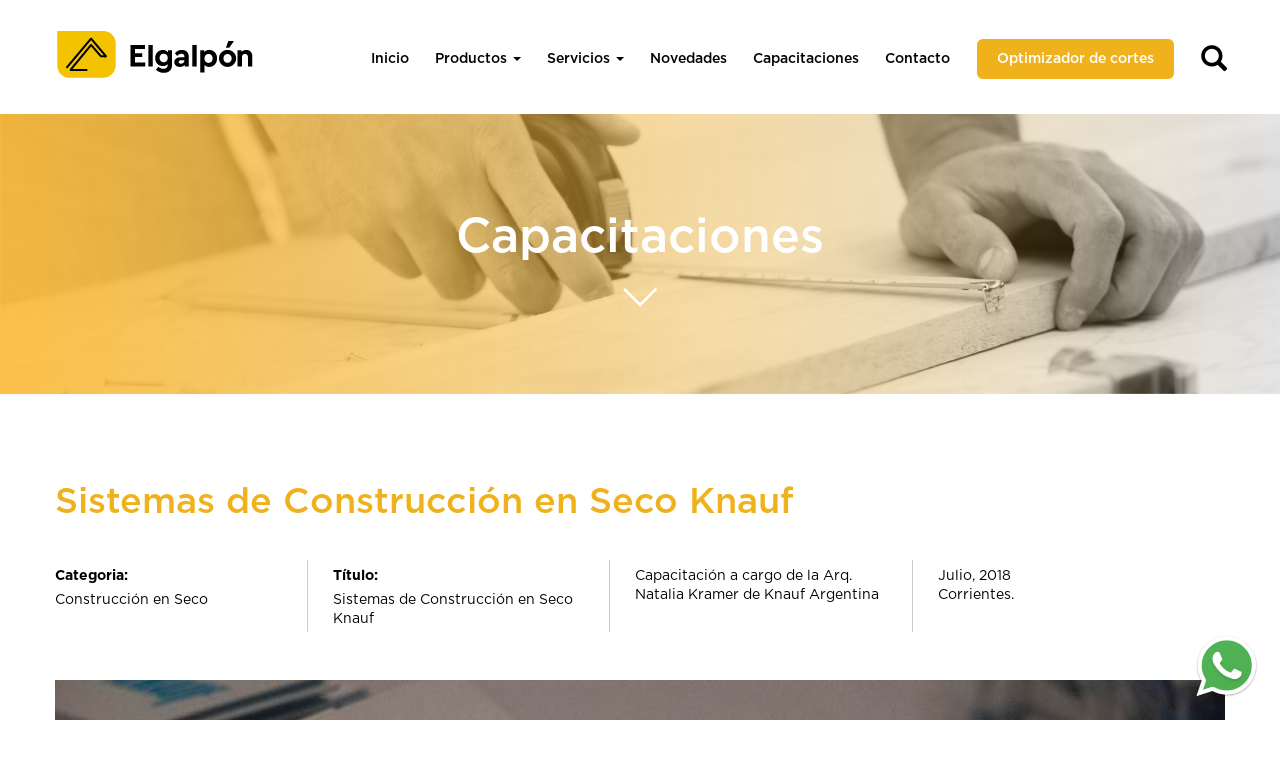

--- FILE ---
content_type: text/html; charset=UTF-8
request_url: https://elgalponmaderas.com.ar/capacitacion/sistemas-de-construccion-en-seco-knauf/
body_size: 14214
content:
<!doctype html>
<html class="no-js" dir="ltr" lang="es" prefix="og: https://ogp.me/ns#">

<head>
  <meta charset="UTF-8">
  <meta http-equiv="x-ua-compatible" content="ie=edge">

  <meta name="description" content="Construcción en Seco &#8211; Melamina &#8211; Maderas">
  <meta name="viewport" content="width=device-width, initial-scale=1, shrink-to-fit=no">

    <!-- Favicons -->
	<link rel="apple-touch-icon-precomposed" sizes="57x57" href="https://elgalponmaderas.com.ar/wp-content/themes/galpon-theme/images/favicons/apple-touch-icon-57x57.png" />
	<link rel="apple-touch-icon-precomposed" sizes="114x114" href="https://elgalponmaderas.com.ar/wp-content/themes/galpon-theme/images/favicons/apple-touch-icon-114x114.png" />
	<link rel="apple-touch-icon-precomposed" sizes="72x72" href="https://elgalponmaderas.com.ar/wp-content/themes/galpon-theme/images/favicons/apple-touch-icon-72x72.png" />
	<link rel="apple-touch-icon-precomposed" sizes="144x144" href="https://elgalponmaderas.com.ar/wp-content/themes/galpon-theme/images/favicons/apple-touch-icon-144x144.png" />
	<link rel="apple-touch-icon-precomposed" sizes="120x120" href="https://elgalponmaderas.com.ar/wp-content/themes/galpon-theme/images/favicons/apple-touch-icon-120x120.png" />
	<link rel="apple-touch-icon-precomposed" sizes="152x152" href="https://elgalponmaderas.com.ar/wp-content/themes/galpon-theme/images/favicons/apple-touch-icon-152x152.png" />
	<link rel="icon" type="image/png" href="https://elgalponmaderas.com.ar/wp-content/themes/galpon-theme/images/favicons/favicon-32x32.png" sizes="32x32" />
	<link rel="icon" type="image/png" href="https://elgalponmaderas.com.ar/wp-content/themes/galpon-theme/images/favicons/favicon-16x16.png" sizes="16x16" />
	<meta name="application-name" content="El Galpon"/>
	<meta name="msapplication-TileColor" content="#FFFFFF" />
	<meta name="msapplication-TileImage" content="https://elgalponmaderas.com.ar/wp-content/themes/galpon-theme/images/favicons/mstile-144x144.png" />
	<!-- Google Tag Manager -->
	<script>(function(w,d,s,l,i){w[l]=w[l]||[];w[l].push({'gtm.start':
	new Date().getTime(),event:'gtm.js'});var f=d.getElementsByTagName(s)[0],
	j=d.createElement(s),dl=l!='dataLayer'?'&l='+l:'';j.async=true;j.src=
	'https://www.googletagmanager.com/gtm.js?id='+i+dl;f.parentNode.insertBefore(j,f);
	})(window,document,'script','dataLayer','GTM-KWSW4HB');</script>
	<!-- End Google Tag Manager -->

   
   
		<!-- All in One SEO 4.7.5.1 - aioseo.com -->
		<meta name="robots" content="max-image-preview:large" />
		<link rel="canonical" href="https://elgalponmaderas.com.ar/capacitacion/sistemas-de-construccion-en-seco-knauf/" />
		<meta name="generator" content="All in One SEO (AIOSEO) 4.7.5.1" />
		<meta property="og:locale" content="es_ES" />
		<meta property="og:site_name" content="El Galpón - Construcción en Seco - Melamina - Maderas" />
		<meta property="og:type" content="article" />
		<meta property="og:title" content="Sistemas de Construcción en Seco Knauf - El Galpón" />
		<meta property="og:url" content="https://elgalponmaderas.com.ar/capacitacion/sistemas-de-construccion-en-seco-knauf/" />
		<meta property="article:published_time" content="2019-01-19T16:04:37+00:00" />
		<meta property="article:modified_time" content="2019-02-12T20:40:42+00:00" />
		<meta name="twitter:card" content="summary_large_image" />
		<meta name="twitter:title" content="Sistemas de Construcción en Seco Knauf - El Galpón" />
		<script type="application/ld+json" class="aioseo-schema">
			{"@context":"https:\/\/schema.org","@graph":[{"@type":"BreadcrumbList","@id":"https:\/\/elgalponmaderas.com.ar\/capacitacion\/sistemas-de-construccion-en-seco-knauf\/#breadcrumblist","itemListElement":[{"@type":"ListItem","@id":"https:\/\/elgalponmaderas.com.ar\/#listItem","position":1,"name":"Hogar","item":"https:\/\/elgalponmaderas.com.ar\/","nextItem":"https:\/\/elgalponmaderas.com.ar\/capacitacion\/sistemas-de-construccion-en-seco-knauf\/#listItem"},{"@type":"ListItem","@id":"https:\/\/elgalponmaderas.com.ar\/capacitacion\/sistemas-de-construccion-en-seco-knauf\/#listItem","position":2,"name":"Sistemas de Construcci\u00f3n en Seco Knauf","previousItem":"https:\/\/elgalponmaderas.com.ar\/#listItem"}]},{"@type":"Organization","@id":"https:\/\/elgalponmaderas.com.ar\/#organization","name":"El Galp\u00f3n","description":"Construcci\u00f3n en Seco - Melamina - Maderas","url":"https:\/\/elgalponmaderas.com.ar\/"},{"@type":"WebPage","@id":"https:\/\/elgalponmaderas.com.ar\/capacitacion\/sistemas-de-construccion-en-seco-knauf\/#webpage","url":"https:\/\/elgalponmaderas.com.ar\/capacitacion\/sistemas-de-construccion-en-seco-knauf\/","name":"Sistemas de Construcci\u00f3n en Seco Knauf - El Galp\u00f3n","inLanguage":"es-ES","isPartOf":{"@id":"https:\/\/elgalponmaderas.com.ar\/#website"},"breadcrumb":{"@id":"https:\/\/elgalponmaderas.com.ar\/capacitacion\/sistemas-de-construccion-en-seco-knauf\/#breadcrumblist"},"datePublished":"2019-01-19T13:04:37-03:00","dateModified":"2019-02-12T17:40:42-03:00"},{"@type":"WebSite","@id":"https:\/\/elgalponmaderas.com.ar\/#website","url":"https:\/\/elgalponmaderas.com.ar\/","name":"El Galp\u00f3n","description":"Construcci\u00f3n en Seco - Melamina - Maderas","inLanguage":"es-ES","publisher":{"@id":"https:\/\/elgalponmaderas.com.ar\/#organization"}}]}
		</script>
		<!-- All in One SEO -->


	<!-- This site is optimized with the Yoast SEO plugin v21.8 - https://yoast.com/wordpress/plugins/seo/ -->
	<title>Sistemas de Construcción en Seco Knauf - El Galpón</title>
	<link rel="canonical" href="https://elgalponmaderas.com.ar/capacitacion/sistemas-de-construccion-en-seco-knauf/" />
	<meta property="og:locale" content="es_ES" />
	<meta property="og:type" content="article" />
	<meta property="og:title" content="Sistemas de Construcción en Seco Knauf - El Galpón" />
	<meta property="og:url" content="https://elgalponmaderas.com.ar/capacitacion/sistemas-de-construccion-en-seco-knauf/" />
	<meta property="og:site_name" content="El Galpón" />
	<meta property="article:publisher" content="https://www.facebook.com/Elgalponmaderas/" />
	<meta property="article:modified_time" content="2019-02-12T20:40:42+00:00" />
	<meta property="og:image" content="https://elgalponmaderas.com.ar/wp-content/uploads/2019/02/ElGalpon_SW_vista-previa-1.png" />
	<meta property="og:image:width" content="1000" />
	<meta property="og:image:height" content="1000" />
	<meta property="og:image:type" content="image/png" />
	<meta name="twitter:card" content="summary_large_image" />
	<script type="application/ld+json" class="yoast-schema-graph">{"@context":"https://schema.org","@graph":[{"@type":"WebPage","@id":"https://elgalponmaderas.com.ar/capacitacion/sistemas-de-construccion-en-seco-knauf/","url":"https://elgalponmaderas.com.ar/capacitacion/sistemas-de-construccion-en-seco-knauf/","name":"Sistemas de Construcción en Seco Knauf - El Galpón","isPartOf":{"@id":"https://elgalponmaderas.com.ar/#website"},"datePublished":"2019-01-19T16:04:37+00:00","dateModified":"2019-02-12T20:40:42+00:00","breadcrumb":{"@id":"https://elgalponmaderas.com.ar/capacitacion/sistemas-de-construccion-en-seco-knauf/#breadcrumb"},"inLanguage":"es","potentialAction":[{"@type":"ReadAction","target":["https://elgalponmaderas.com.ar/capacitacion/sistemas-de-construccion-en-seco-knauf/"]}]},{"@type":"BreadcrumbList","@id":"https://elgalponmaderas.com.ar/capacitacion/sistemas-de-construccion-en-seco-knauf/#breadcrumb","itemListElement":[{"@type":"ListItem","position":1,"name":"Portada","item":"https://elgalponmaderas.com.ar/"},{"@type":"ListItem","position":2,"name":"Sistemas de Construcción en Seco Knauf"}]},{"@type":"WebSite","@id":"https://elgalponmaderas.com.ar/#website","url":"https://elgalponmaderas.com.ar/","name":"El Galpón","description":"Construcción en Seco - Melamina - Maderas","potentialAction":[{"@type":"SearchAction","target":{"@type":"EntryPoint","urlTemplate":"https://elgalponmaderas.com.ar/?s={search_term_string}"},"query-input":"required name=search_term_string"}],"inLanguage":"es"}]}</script>
	<!-- / Yoast SEO plugin. -->


<link rel="alternate" type="application/rss+xml" title="El Galpón &raquo; Feed" href="https://elgalponmaderas.com.ar/feed/" />
<link rel="alternate" type="application/rss+xml" title="El Galpón &raquo; Feed de los comentarios" href="https://elgalponmaderas.com.ar/comments/feed/" />
<link rel="alternate" type="application/rss+xml" title="El Galpón &raquo; Comentario Sistemas de Construcción en Seco Knauf del feed" href="https://elgalponmaderas.com.ar/capacitacion/sistemas-de-construccion-en-seco-knauf/feed/" />
		<!-- This site uses the Google Analytics by MonsterInsights plugin v9.11.1 - Using Analytics tracking - https://www.monsterinsights.com/ -->
							<script src="//www.googletagmanager.com/gtag/js?id=G-WM8R5K16RH"  data-cfasync="false" data-wpfc-render="false" type="text/javascript" async></script>
			<script data-cfasync="false" data-wpfc-render="false" type="text/javascript">
				var mi_version = '9.11.1';
				var mi_track_user = true;
				var mi_no_track_reason = '';
								var MonsterInsightsDefaultLocations = {"page_location":"https:\/\/elgalponmaderas.com.ar\/capacitacion\/sistemas-de-construccion-en-seco-knauf\/"};
								if ( typeof MonsterInsightsPrivacyGuardFilter === 'function' ) {
					var MonsterInsightsLocations = (typeof MonsterInsightsExcludeQuery === 'object') ? MonsterInsightsPrivacyGuardFilter( MonsterInsightsExcludeQuery ) : MonsterInsightsPrivacyGuardFilter( MonsterInsightsDefaultLocations );
				} else {
					var MonsterInsightsLocations = (typeof MonsterInsightsExcludeQuery === 'object') ? MonsterInsightsExcludeQuery : MonsterInsightsDefaultLocations;
				}

								var disableStrs = [
										'ga-disable-G-WM8R5K16RH',
									];

				/* Function to detect opted out users */
				function __gtagTrackerIsOptedOut() {
					for (var index = 0; index < disableStrs.length; index++) {
						if (document.cookie.indexOf(disableStrs[index] + '=true') > -1) {
							return true;
						}
					}

					return false;
				}

				/* Disable tracking if the opt-out cookie exists. */
				if (__gtagTrackerIsOptedOut()) {
					for (var index = 0; index < disableStrs.length; index++) {
						window[disableStrs[index]] = true;
					}
				}

				/* Opt-out function */
				function __gtagTrackerOptout() {
					for (var index = 0; index < disableStrs.length; index++) {
						document.cookie = disableStrs[index] + '=true; expires=Thu, 31 Dec 2099 23:59:59 UTC; path=/';
						window[disableStrs[index]] = true;
					}
				}

				if ('undefined' === typeof gaOptout) {
					function gaOptout() {
						__gtagTrackerOptout();
					}
				}
								window.dataLayer = window.dataLayer || [];

				window.MonsterInsightsDualTracker = {
					helpers: {},
					trackers: {},
				};
				if (mi_track_user) {
					function __gtagDataLayer() {
						dataLayer.push(arguments);
					}

					function __gtagTracker(type, name, parameters) {
						if (!parameters) {
							parameters = {};
						}

						if (parameters.send_to) {
							__gtagDataLayer.apply(null, arguments);
							return;
						}

						if (type === 'event') {
														parameters.send_to = monsterinsights_frontend.v4_id;
							var hookName = name;
							if (typeof parameters['event_category'] !== 'undefined') {
								hookName = parameters['event_category'] + ':' + name;
							}

							if (typeof MonsterInsightsDualTracker.trackers[hookName] !== 'undefined') {
								MonsterInsightsDualTracker.trackers[hookName](parameters);
							} else {
								__gtagDataLayer('event', name, parameters);
							}
							
						} else {
							__gtagDataLayer.apply(null, arguments);
						}
					}

					__gtagTracker('js', new Date());
					__gtagTracker('set', {
						'developer_id.dZGIzZG': true,
											});
					if ( MonsterInsightsLocations.page_location ) {
						__gtagTracker('set', MonsterInsightsLocations);
					}
										__gtagTracker('config', 'G-WM8R5K16RH', {"forceSSL":"true","link_attribution":"true"} );
										window.gtag = __gtagTracker;										(function () {
						/* https://developers.google.com/analytics/devguides/collection/analyticsjs/ */
						/* ga and __gaTracker compatibility shim. */
						var noopfn = function () {
							return null;
						};
						var newtracker = function () {
							return new Tracker();
						};
						var Tracker = function () {
							return null;
						};
						var p = Tracker.prototype;
						p.get = noopfn;
						p.set = noopfn;
						p.send = function () {
							var args = Array.prototype.slice.call(arguments);
							args.unshift('send');
							__gaTracker.apply(null, args);
						};
						var __gaTracker = function () {
							var len = arguments.length;
							if (len === 0) {
								return;
							}
							var f = arguments[len - 1];
							if (typeof f !== 'object' || f === null || typeof f.hitCallback !== 'function') {
								if ('send' === arguments[0]) {
									var hitConverted, hitObject = false, action;
									if ('event' === arguments[1]) {
										if ('undefined' !== typeof arguments[3]) {
											hitObject = {
												'eventAction': arguments[3],
												'eventCategory': arguments[2],
												'eventLabel': arguments[4],
												'value': arguments[5] ? arguments[5] : 1,
											}
										}
									}
									if ('pageview' === arguments[1]) {
										if ('undefined' !== typeof arguments[2]) {
											hitObject = {
												'eventAction': 'page_view',
												'page_path': arguments[2],
											}
										}
									}
									if (typeof arguments[2] === 'object') {
										hitObject = arguments[2];
									}
									if (typeof arguments[5] === 'object') {
										Object.assign(hitObject, arguments[5]);
									}
									if ('undefined' !== typeof arguments[1].hitType) {
										hitObject = arguments[1];
										if ('pageview' === hitObject.hitType) {
											hitObject.eventAction = 'page_view';
										}
									}
									if (hitObject) {
										action = 'timing' === arguments[1].hitType ? 'timing_complete' : hitObject.eventAction;
										hitConverted = mapArgs(hitObject);
										__gtagTracker('event', action, hitConverted);
									}
								}
								return;
							}

							function mapArgs(args) {
								var arg, hit = {};
								var gaMap = {
									'eventCategory': 'event_category',
									'eventAction': 'event_action',
									'eventLabel': 'event_label',
									'eventValue': 'event_value',
									'nonInteraction': 'non_interaction',
									'timingCategory': 'event_category',
									'timingVar': 'name',
									'timingValue': 'value',
									'timingLabel': 'event_label',
									'page': 'page_path',
									'location': 'page_location',
									'title': 'page_title',
									'referrer' : 'page_referrer',
								};
								for (arg in args) {
																		if (!(!args.hasOwnProperty(arg) || !gaMap.hasOwnProperty(arg))) {
										hit[gaMap[arg]] = args[arg];
									} else {
										hit[arg] = args[arg];
									}
								}
								return hit;
							}

							try {
								f.hitCallback();
							} catch (ex) {
							}
						};
						__gaTracker.create = newtracker;
						__gaTracker.getByName = newtracker;
						__gaTracker.getAll = function () {
							return [];
						};
						__gaTracker.remove = noopfn;
						__gaTracker.loaded = true;
						window['__gaTracker'] = __gaTracker;
					})();
									} else {
										console.log("");
					(function () {
						function __gtagTracker() {
							return null;
						}

						window['__gtagTracker'] = __gtagTracker;
						window['gtag'] = __gtagTracker;
					})();
									}
			</script>
							<!-- / Google Analytics by MonsterInsights -->
		<link rel='stylesheet' id='wp-block-library-css' href='https://elgalponmaderas.com.ar/wp-includes/css/dist/block-library/style.min.css?ver=6.4.7' type='text/css' media='all' />
<style id='safe-svg-svg-icon-style-inline-css' type='text/css'>
.safe-svg-cover{text-align:center}.safe-svg-cover .safe-svg-inside{display:inline-block;max-width:100%}.safe-svg-cover svg{height:100%;max-height:100%;max-width:100%;width:100%}

</style>
<style id='classic-theme-styles-inline-css' type='text/css'>
/*! This file is auto-generated */
.wp-block-button__link{color:#fff;background-color:#32373c;border-radius:9999px;box-shadow:none;text-decoration:none;padding:calc(.667em + 2px) calc(1.333em + 2px);font-size:1.125em}.wp-block-file__button{background:#32373c;color:#fff;text-decoration:none}
</style>
<style id='global-styles-inline-css' type='text/css'>
body{--wp--preset--color--black: #000000;--wp--preset--color--cyan-bluish-gray: #abb8c3;--wp--preset--color--white: #ffffff;--wp--preset--color--pale-pink: #f78da7;--wp--preset--color--vivid-red: #cf2e2e;--wp--preset--color--luminous-vivid-orange: #ff6900;--wp--preset--color--luminous-vivid-amber: #fcb900;--wp--preset--color--light-green-cyan: #7bdcb5;--wp--preset--color--vivid-green-cyan: #00d084;--wp--preset--color--pale-cyan-blue: #8ed1fc;--wp--preset--color--vivid-cyan-blue: #0693e3;--wp--preset--color--vivid-purple: #9b51e0;--wp--preset--gradient--vivid-cyan-blue-to-vivid-purple: linear-gradient(135deg,rgba(6,147,227,1) 0%,rgb(155,81,224) 100%);--wp--preset--gradient--light-green-cyan-to-vivid-green-cyan: linear-gradient(135deg,rgb(122,220,180) 0%,rgb(0,208,130) 100%);--wp--preset--gradient--luminous-vivid-amber-to-luminous-vivid-orange: linear-gradient(135deg,rgba(252,185,0,1) 0%,rgba(255,105,0,1) 100%);--wp--preset--gradient--luminous-vivid-orange-to-vivid-red: linear-gradient(135deg,rgba(255,105,0,1) 0%,rgb(207,46,46) 100%);--wp--preset--gradient--very-light-gray-to-cyan-bluish-gray: linear-gradient(135deg,rgb(238,238,238) 0%,rgb(169,184,195) 100%);--wp--preset--gradient--cool-to-warm-spectrum: linear-gradient(135deg,rgb(74,234,220) 0%,rgb(151,120,209) 20%,rgb(207,42,186) 40%,rgb(238,44,130) 60%,rgb(251,105,98) 80%,rgb(254,248,76) 100%);--wp--preset--gradient--blush-light-purple: linear-gradient(135deg,rgb(255,206,236) 0%,rgb(152,150,240) 100%);--wp--preset--gradient--blush-bordeaux: linear-gradient(135deg,rgb(254,205,165) 0%,rgb(254,45,45) 50%,rgb(107,0,62) 100%);--wp--preset--gradient--luminous-dusk: linear-gradient(135deg,rgb(255,203,112) 0%,rgb(199,81,192) 50%,rgb(65,88,208) 100%);--wp--preset--gradient--pale-ocean: linear-gradient(135deg,rgb(255,245,203) 0%,rgb(182,227,212) 50%,rgb(51,167,181) 100%);--wp--preset--gradient--electric-grass: linear-gradient(135deg,rgb(202,248,128) 0%,rgb(113,206,126) 100%);--wp--preset--gradient--midnight: linear-gradient(135deg,rgb(2,3,129) 0%,rgb(40,116,252) 100%);--wp--preset--font-size--small: 13px;--wp--preset--font-size--medium: 20px;--wp--preset--font-size--large: 36px;--wp--preset--font-size--x-large: 42px;--wp--preset--spacing--20: 0.44rem;--wp--preset--spacing--30: 0.67rem;--wp--preset--spacing--40: 1rem;--wp--preset--spacing--50: 1.5rem;--wp--preset--spacing--60: 2.25rem;--wp--preset--spacing--70: 3.38rem;--wp--preset--spacing--80: 5.06rem;--wp--preset--shadow--natural: 6px 6px 9px rgba(0, 0, 0, 0.2);--wp--preset--shadow--deep: 12px 12px 50px rgba(0, 0, 0, 0.4);--wp--preset--shadow--sharp: 6px 6px 0px rgba(0, 0, 0, 0.2);--wp--preset--shadow--outlined: 6px 6px 0px -3px rgba(255, 255, 255, 1), 6px 6px rgba(0, 0, 0, 1);--wp--preset--shadow--crisp: 6px 6px 0px rgba(0, 0, 0, 1);}:where(.is-layout-flex){gap: 0.5em;}:where(.is-layout-grid){gap: 0.5em;}body .is-layout-flow > .alignleft{float: left;margin-inline-start: 0;margin-inline-end: 2em;}body .is-layout-flow > .alignright{float: right;margin-inline-start: 2em;margin-inline-end: 0;}body .is-layout-flow > .aligncenter{margin-left: auto !important;margin-right: auto !important;}body .is-layout-constrained > .alignleft{float: left;margin-inline-start: 0;margin-inline-end: 2em;}body .is-layout-constrained > .alignright{float: right;margin-inline-start: 2em;margin-inline-end: 0;}body .is-layout-constrained > .aligncenter{margin-left: auto !important;margin-right: auto !important;}body .is-layout-constrained > :where(:not(.alignleft):not(.alignright):not(.alignfull)){max-width: var(--wp--style--global--content-size);margin-left: auto !important;margin-right: auto !important;}body .is-layout-constrained > .alignwide{max-width: var(--wp--style--global--wide-size);}body .is-layout-flex{display: flex;}body .is-layout-flex{flex-wrap: wrap;align-items: center;}body .is-layout-flex > *{margin: 0;}body .is-layout-grid{display: grid;}body .is-layout-grid > *{margin: 0;}:where(.wp-block-columns.is-layout-flex){gap: 2em;}:where(.wp-block-columns.is-layout-grid){gap: 2em;}:where(.wp-block-post-template.is-layout-flex){gap: 1.25em;}:where(.wp-block-post-template.is-layout-grid){gap: 1.25em;}.has-black-color{color: var(--wp--preset--color--black) !important;}.has-cyan-bluish-gray-color{color: var(--wp--preset--color--cyan-bluish-gray) !important;}.has-white-color{color: var(--wp--preset--color--white) !important;}.has-pale-pink-color{color: var(--wp--preset--color--pale-pink) !important;}.has-vivid-red-color{color: var(--wp--preset--color--vivid-red) !important;}.has-luminous-vivid-orange-color{color: var(--wp--preset--color--luminous-vivid-orange) !important;}.has-luminous-vivid-amber-color{color: var(--wp--preset--color--luminous-vivid-amber) !important;}.has-light-green-cyan-color{color: var(--wp--preset--color--light-green-cyan) !important;}.has-vivid-green-cyan-color{color: var(--wp--preset--color--vivid-green-cyan) !important;}.has-pale-cyan-blue-color{color: var(--wp--preset--color--pale-cyan-blue) !important;}.has-vivid-cyan-blue-color{color: var(--wp--preset--color--vivid-cyan-blue) !important;}.has-vivid-purple-color{color: var(--wp--preset--color--vivid-purple) !important;}.has-black-background-color{background-color: var(--wp--preset--color--black) !important;}.has-cyan-bluish-gray-background-color{background-color: var(--wp--preset--color--cyan-bluish-gray) !important;}.has-white-background-color{background-color: var(--wp--preset--color--white) !important;}.has-pale-pink-background-color{background-color: var(--wp--preset--color--pale-pink) !important;}.has-vivid-red-background-color{background-color: var(--wp--preset--color--vivid-red) !important;}.has-luminous-vivid-orange-background-color{background-color: var(--wp--preset--color--luminous-vivid-orange) !important;}.has-luminous-vivid-amber-background-color{background-color: var(--wp--preset--color--luminous-vivid-amber) !important;}.has-light-green-cyan-background-color{background-color: var(--wp--preset--color--light-green-cyan) !important;}.has-vivid-green-cyan-background-color{background-color: var(--wp--preset--color--vivid-green-cyan) !important;}.has-pale-cyan-blue-background-color{background-color: var(--wp--preset--color--pale-cyan-blue) !important;}.has-vivid-cyan-blue-background-color{background-color: var(--wp--preset--color--vivid-cyan-blue) !important;}.has-vivid-purple-background-color{background-color: var(--wp--preset--color--vivid-purple) !important;}.has-black-border-color{border-color: var(--wp--preset--color--black) !important;}.has-cyan-bluish-gray-border-color{border-color: var(--wp--preset--color--cyan-bluish-gray) !important;}.has-white-border-color{border-color: var(--wp--preset--color--white) !important;}.has-pale-pink-border-color{border-color: var(--wp--preset--color--pale-pink) !important;}.has-vivid-red-border-color{border-color: var(--wp--preset--color--vivid-red) !important;}.has-luminous-vivid-orange-border-color{border-color: var(--wp--preset--color--luminous-vivid-orange) !important;}.has-luminous-vivid-amber-border-color{border-color: var(--wp--preset--color--luminous-vivid-amber) !important;}.has-light-green-cyan-border-color{border-color: var(--wp--preset--color--light-green-cyan) !important;}.has-vivid-green-cyan-border-color{border-color: var(--wp--preset--color--vivid-green-cyan) !important;}.has-pale-cyan-blue-border-color{border-color: var(--wp--preset--color--pale-cyan-blue) !important;}.has-vivid-cyan-blue-border-color{border-color: var(--wp--preset--color--vivid-cyan-blue) !important;}.has-vivid-purple-border-color{border-color: var(--wp--preset--color--vivid-purple) !important;}.has-vivid-cyan-blue-to-vivid-purple-gradient-background{background: var(--wp--preset--gradient--vivid-cyan-blue-to-vivid-purple) !important;}.has-light-green-cyan-to-vivid-green-cyan-gradient-background{background: var(--wp--preset--gradient--light-green-cyan-to-vivid-green-cyan) !important;}.has-luminous-vivid-amber-to-luminous-vivid-orange-gradient-background{background: var(--wp--preset--gradient--luminous-vivid-amber-to-luminous-vivid-orange) !important;}.has-luminous-vivid-orange-to-vivid-red-gradient-background{background: var(--wp--preset--gradient--luminous-vivid-orange-to-vivid-red) !important;}.has-very-light-gray-to-cyan-bluish-gray-gradient-background{background: var(--wp--preset--gradient--very-light-gray-to-cyan-bluish-gray) !important;}.has-cool-to-warm-spectrum-gradient-background{background: var(--wp--preset--gradient--cool-to-warm-spectrum) !important;}.has-blush-light-purple-gradient-background{background: var(--wp--preset--gradient--blush-light-purple) !important;}.has-blush-bordeaux-gradient-background{background: var(--wp--preset--gradient--blush-bordeaux) !important;}.has-luminous-dusk-gradient-background{background: var(--wp--preset--gradient--luminous-dusk) !important;}.has-pale-ocean-gradient-background{background: var(--wp--preset--gradient--pale-ocean) !important;}.has-electric-grass-gradient-background{background: var(--wp--preset--gradient--electric-grass) !important;}.has-midnight-gradient-background{background: var(--wp--preset--gradient--midnight) !important;}.has-small-font-size{font-size: var(--wp--preset--font-size--small) !important;}.has-medium-font-size{font-size: var(--wp--preset--font-size--medium) !important;}.has-large-font-size{font-size: var(--wp--preset--font-size--large) !important;}.has-x-large-font-size{font-size: var(--wp--preset--font-size--x-large) !important;}
.wp-block-navigation a:where(:not(.wp-element-button)){color: inherit;}
:where(.wp-block-post-template.is-layout-flex){gap: 1.25em;}:where(.wp-block-post-template.is-layout-grid){gap: 1.25em;}
:where(.wp-block-columns.is-layout-flex){gap: 2em;}:where(.wp-block-columns.is-layout-grid){gap: 2em;}
.wp-block-pullquote{font-size: 1.5em;line-height: 1.6;}
</style>
<link rel='stylesheet' id='contact-form-7-css' href='https://elgalponmaderas.com.ar/wp-content/plugins/contact-form-7/includes/css/styles.css?ver=5.8.6' type='text/css' media='all' />
<link rel='stylesheet' id='flxmap-css' href='https://elgalponmaderas.com.ar/wp-content/plugins/wp-flexible-map/css/styles.css?ver=1.17.1' type='text/css' media='all' />
<link rel='stylesheet' id='style-css' href='https://elgalponmaderas.com.ar/wp-content/themes/galpon-theme/style.css?ver=6.4.7' type='text/css' media='all' />
<link rel='stylesheet' id='bootstrap-css' href='https://elgalponmaderas.com.ar/wp-content/themes/galpon-theme/css/bootstrap.min.css?ver=1.0' type='text/css' media='all' />
<link rel='stylesheet' id='hover-css' href='https://elgalponmaderas.com.ar/wp-content/themes/galpon-theme/css/hover-min.css?ver=1.0' type='text/css' media='all' />
<link rel='stylesheet' id='fonts-css' href='https://elgalponmaderas.com.ar/wp-content/themes/galpon-theme/css/fonts.css?ver=1.0' type='text/css' media='all' />
<link rel='stylesheet' id='custom-hovers-css' href='https://elgalponmaderas.com.ar/wp-content/themes/galpon-theme/css/custom-hovers.css?ver=1.0' type='text/css' media='all' />
<link rel='stylesheet' id='slick-css' href='https://elgalponmaderas.com.ar/wp-content/themes/galpon-theme/css/slick.css?ver=1.0' type='text/css' media='all' />
<link rel='stylesheet' id='slickt-css' href='https://elgalponmaderas.com.ar/wp-content/themes/galpon-theme/css/slick-theme.css?ver=1.0' type='text/css' media='all' />
<link rel='stylesheet' id='main-css' href='https://elgalponmaderas.com.ar/wp-content/themes/galpon-theme/css/main.css?ver=1.0' type='text/css' media='all' />
<script type="text/javascript" src="https://elgalponmaderas.com.ar/wp-content/plugins/google-analytics-for-wordpress/assets/js/frontend-gtag.min.js?ver=9.11.1" id="monsterinsights-frontend-script-js" async="async" data-wp-strategy="async"></script>
<script data-cfasync="false" data-wpfc-render="false" type="text/javascript" id='monsterinsights-frontend-script-js-extra'>/* <![CDATA[ */
var monsterinsights_frontend = {"js_events_tracking":"true","download_extensions":"doc,pdf,ppt,zip,xls,docx,pptx,xlsx","inbound_paths":"[{\"path\":\"\\\/go\\\/\",\"label\":\"affiliate\"},{\"path\":\"\\\/recommend\\\/\",\"label\":\"affiliate\"}]","home_url":"https:\/\/elgalponmaderas.com.ar","hash_tracking":"false","v4_id":"G-WM8R5K16RH"};/* ]]> */
</script>
<script type="text/javascript" src="https://elgalponmaderas.com.ar/wp-content/themes/galpon-theme/js/vendor/jquery-2.1.4.min.js?ver=2.1.4" id="jquery-js"></script>
<script type="text/javascript" src="https://elgalponmaderas.com.ar/wp-content/themes/galpon-theme/js/vendor/modernizr.custom.17475.js?ver=1.0" id="modernizr-js"></script>
<link rel="https://api.w.org/" href="https://elgalponmaderas.com.ar/wp-json/" /><link rel="alternate" type="application/json" href="https://elgalponmaderas.com.ar/wp-json/wp/v2/capacitaciones/1456" /><link rel="EditURI" type="application/rsd+xml" title="RSD" href="https://elgalponmaderas.com.ar/xmlrpc.php?rsd" />
<meta name="generator" content="WordPress 6.4.7" />
<link rel='shortlink' href='https://elgalponmaderas.com.ar/?p=1456' />
<link rel="alternate" type="application/json+oembed" href="https://elgalponmaderas.com.ar/wp-json/oembed/1.0/embed?url=https%3A%2F%2Felgalponmaderas.com.ar%2Fcapacitacion%2Fsistemas-de-construccion-en-seco-knauf%2F" />
<link rel="alternate" type="text/xml+oembed" href="https://elgalponmaderas.com.ar/wp-json/oembed/1.0/embed?url=https%3A%2F%2Felgalponmaderas.com.ar%2Fcapacitacion%2Fsistemas-de-construccion-en-seco-knauf%2F&#038;format=xml" />
<!-- start Simple Custom CSS and JS -->
<style type="text/css">
/* Añade aquí tu código CSS.

Por ejemplo:
.ejemplo {
    color: red;
}

Para mejorar tu conocimiento sobre CSS knowledge echa un vistazo a http://www.w3schools.com/css/css_syntax.asp

Fin del comentario */ 

.postid-3367 .sincluye ul li {
    display: block;
    margin-bottom: 10px;
    font-family: 'Conv_Gotham-Book';
}

.a-3367::after {
  content: "¡Nuevo Servicio!";
  color: black;
  font-size:10px;
  margin-left: 10px;
}
#las-capacitaciones .wbackimage h3 a{
	font-size:2rem !important;
}</style>
<!-- end Simple Custom CSS and JS -->
<meta name="generator" content="Powered by Slider Revolution 6.6.20 - responsive, Mobile-Friendly Slider Plugin for WordPress with comfortable drag and drop interface." />
<script>function setREVStartSize(e){
			//window.requestAnimationFrame(function() {
				window.RSIW = window.RSIW===undefined ? window.innerWidth : window.RSIW;
				window.RSIH = window.RSIH===undefined ? window.innerHeight : window.RSIH;
				try {
					var pw = document.getElementById(e.c).parentNode.offsetWidth,
						newh;
					pw = pw===0 || isNaN(pw) || (e.l=="fullwidth" || e.layout=="fullwidth") ? window.RSIW : pw;
					e.tabw = e.tabw===undefined ? 0 : parseInt(e.tabw);
					e.thumbw = e.thumbw===undefined ? 0 : parseInt(e.thumbw);
					e.tabh = e.tabh===undefined ? 0 : parseInt(e.tabh);
					e.thumbh = e.thumbh===undefined ? 0 : parseInt(e.thumbh);
					e.tabhide = e.tabhide===undefined ? 0 : parseInt(e.tabhide);
					e.thumbhide = e.thumbhide===undefined ? 0 : parseInt(e.thumbhide);
					e.mh = e.mh===undefined || e.mh=="" || e.mh==="auto" ? 0 : parseInt(e.mh,0);
					if(e.layout==="fullscreen" || e.l==="fullscreen")
						newh = Math.max(e.mh,window.RSIH);
					else{
						e.gw = Array.isArray(e.gw) ? e.gw : [e.gw];
						for (var i in e.rl) if (e.gw[i]===undefined || e.gw[i]===0) e.gw[i] = e.gw[i-1];
						e.gh = e.el===undefined || e.el==="" || (Array.isArray(e.el) && e.el.length==0)? e.gh : e.el;
						e.gh = Array.isArray(e.gh) ? e.gh : [e.gh];
						for (var i in e.rl) if (e.gh[i]===undefined || e.gh[i]===0) e.gh[i] = e.gh[i-1];
											
						var nl = new Array(e.rl.length),
							ix = 0,
							sl;
						e.tabw = e.tabhide>=pw ? 0 : e.tabw;
						e.thumbw = e.thumbhide>=pw ? 0 : e.thumbw;
						e.tabh = e.tabhide>=pw ? 0 : e.tabh;
						e.thumbh = e.thumbhide>=pw ? 0 : e.thumbh;
						for (var i in e.rl) nl[i] = e.rl[i]<window.RSIW ? 0 : e.rl[i];
						sl = nl[0];
						for (var i in nl) if (sl>nl[i] && nl[i]>0) { sl = nl[i]; ix=i;}
						var m = pw>(e.gw[ix]+e.tabw+e.thumbw) ? 1 : (pw-(e.tabw+e.thumbw)) / (e.gw[ix]);
						newh =  (e.gh[ix] * m) + (e.tabh + e.thumbh);
					}
					var el = document.getElementById(e.c);
					if (el!==null && el) el.style.height = newh+"px";
					el = document.getElementById(e.c+"_wrapper");
					if (el!==null && el) {
						el.style.height = newh+"px";
						el.style.display = "block";
					}
				} catch(e){
					console.log("Failure at Presize of Slider:" + e)
				}
			//});
		  };</script>
<style id="wpforms-css-vars-root">
				:root {
					--wpforms-field-border-radius: 3px;
--wpforms-field-border-style: solid;
--wpforms-field-border-size: 1px;
--wpforms-field-background-color: #ffffff;
--wpforms-field-border-color: rgba( 0, 0, 0, 0.25 );
--wpforms-field-border-color-spare: rgba( 0, 0, 0, 0.25 );
--wpforms-field-text-color: rgba( 0, 0, 0, 0.7 );
--wpforms-field-menu-color: #ffffff;
--wpforms-label-color: rgba( 0, 0, 0, 0.85 );
--wpforms-label-sublabel-color: rgba( 0, 0, 0, 0.55 );
--wpforms-label-error-color: #d63637;
--wpforms-button-border-radius: 3px;
--wpforms-button-border-style: none;
--wpforms-button-border-size: 1px;
--wpforms-button-background-color: #066aab;
--wpforms-button-border-color: #066aab;
--wpforms-button-text-color: #ffffff;
--wpforms-page-break-color: #066aab;
--wpforms-background-image: none;
--wpforms-background-position: center center;
--wpforms-background-repeat: no-repeat;
--wpforms-background-size: cover;
--wpforms-background-width: 100px;
--wpforms-background-height: 100px;
--wpforms-background-color: rgba( 0, 0, 0, 0 );
--wpforms-background-url: none;
--wpforms-container-padding: 0px;
--wpforms-container-border-style: none;
--wpforms-container-border-width: 1px;
--wpforms-container-border-color: #000000;
--wpforms-container-border-radius: 3px;
--wpforms-field-size-input-height: 43px;
--wpforms-field-size-input-spacing: 15px;
--wpforms-field-size-font-size: 16px;
--wpforms-field-size-line-height: 19px;
--wpforms-field-size-padding-h: 14px;
--wpforms-field-size-checkbox-size: 16px;
--wpforms-field-size-sublabel-spacing: 5px;
--wpforms-field-size-icon-size: 1;
--wpforms-label-size-font-size: 16px;
--wpforms-label-size-line-height: 19px;
--wpforms-label-size-sublabel-font-size: 14px;
--wpforms-label-size-sublabel-line-height: 17px;
--wpforms-button-size-font-size: 17px;
--wpforms-button-size-height: 41px;
--wpforms-button-size-padding-h: 15px;
--wpforms-button-size-margin-top: 10px;
--wpforms-container-shadow-size-box-shadow: none;

				}
			</style>
   <script>
	document.addEventListener('DOMContentLoaded', function() {
	  jQuery('.newslet-content form').addClass('form-inline');
	  jQuery('.newslet-content p').addClass('form-group');
	  jQuery('.newslet-content p input').addClass('form-control');
	  jQuery('.newslet-content p input').attr("placeholder", "Introduce tu email");
	  jQuery('.newslet-content p label').remove();
	  jQuery('.newslet-content input.wysija-submit.wysija-submit-field').addClass('btn-default');
	  jQuery('.newslet-content input.wysija-submit.wysija-submit-field').addClass('btn');
	  jQuery('.newslet-content input.wysija-submit.wysija-submit-field').attr("value", "Enviar");

	  jQuery('#bg-menu .navbar-nav > li > a').addClass('hvr-overline-from-left');
	  jQuery('#bg-menu .navbar-nav > li > a.btn.btn-opt').removeClass('hvr-overline-from-left');

	  jQuery('.mainNav ul li a').each(function(i,a){
		  jQuery(a).attr('href', jQuery(a).attr('href')+'#nuestros-productos');
	  });

	  jQuery('.mainNav ul li.seleccionada').children('ul.children').slideDown(500);

	});
   </script>
</head>

<body class="capacitaciones-template-default single single-capacitaciones postid-1456 single-format-standard">
<!-- Google Tag Manager (noscript) -->
<noscript><iframe src="https://www.googletagmanager.com/ns.html?id=GTM-KWSW4HB"
height="0" width="0" style="display:none;visibility:hidden"></iframe></noscript>
<!-- End Google Tag Manager (noscript) -->
  <!-- Add your site or application content here -->
  <div class="wrapper">

     <div class="w-section1 home gcontainer no-pad">

       <div class="container-fluid header">

          <header id="bg-menu">

			 
             <nav class="navbar navbar-default" role="navigation">

                <div class="navbar-header">
                  <button type="button" class="navbar-toggle" data-toggle="collapse"
                          data-target=".navbar-ex1-collapse">
                      <span class="sr-only hide">Desplegar navegación</span>
                      <span class="icon-bar one"></span>
                      <span class="icon-bar two"></span>
                      <span class="icon-bar three"></span>
                  </button>

				  <a class="navbar-brand desktop" href="https://elgalponmaderas.com.ar/" rel="home"><img src="https://elgalponmaderas.com.ar/wp-content/themes/galpon-theme/images/logo.svg" width="200" alt="El Galpon" /></a>

				  <a class="navbar-brand mobile" href="https://elgalponmaderas.com.ar/" rel="home"><img src="https://elgalponmaderas.com.ar/wp-content/themes/galpon-theme/images/logo.svg" width="170" alt="El Galpon" /></a>
                </div>

                <div class="collapse navbar-collapse navbar-ex1-collapse">

				    <ul class="nav navbar-nav navbar-right">
						<li class="page_item page-item-11"><a href="https://elgalponmaderas.com.ar/">Inicio</a></li>

						<li class="nav-item dropdown">
							<a class="nav-link dropdown-toggle hvr-overline-from-left" id="dropdown2" data-toggle="dropdown" aria-haspopup="true" aria-expanded="false">Productos <span class="caret"></span></a>

							<ul class="dropdown-menu hvr-bubble-top" aria-labelledby="dropdown2">

								<li class="dropdown-item dropdown">

									<a class="dropdown-toggle" id="dropdown2-1" data-toggle="dropdown" aria-haspopup="true" aria-expanded="false">Maderas <span class="glyphicon glyphicon-menu-right" aria-hidden="true"></span></a>
									<ul class="dropdown-menu" aria-labelledby="dropdown2-1">
																																				<li class="dropdown-item"><a href="https://elgalponmaderas.com.ar/categoria/maderas/maderas-para-techos/">Maderas para techos</a></li>
												    																																				<li class="dropdown-item"><a href="https://elgalponmaderas.com.ar/categoria/maderas/maderas-para-obras/">Maderas para obras</a></li>
												    																																				<li class="dropdown-item"><a href="https://elgalponmaderas.com.ar/categoria/maderas/pisos/">Pisos</a></li>
												    																																				<li class="dropdown-item"><a href="https://elgalponmaderas.com.ar/categoria/maderas/complementos/">Complementos</a></li>
												    																																				<li class="dropdown-item"><a href="https://elgalponmaderas.com.ar/categoria/maderas/otros/">Otros</a></li>
												    																			</ul>
								</li>

								<li class="dropdown-item dropdown">
									<a class="dropdown-toggle" id="dropdown2-1" data-toggle="dropdown" aria-haspopup="true" aria-expanded="false">Placas y Herrajes<span class="glyphicon glyphicon-menu-right" aria-hidden="true"></span></a>
									<ul class="dropdown-menu" aria-labelledby="dropdown2-1">
																																				<li class="dropdown-item"><a href="https://elgalponmaderas.com.ar/categoria/placas-herrajes/placas-mobiliarios/">Placas para Mobiliarios</a></li>
												    																																				<li class="dropdown-item"><a href="https://elgalponmaderas.com.ar/categoria/placas-herrajes/tapacantos/">Tapacantos</a></li>
												    																																				<li class="dropdown-item"><a href="https://elgalponmaderas.com.ar/categoria/placas-herrajes/herrajes/">Herrajes</a></li>
												    																																				<li class="dropdown-item"><a href="https://elgalponmaderas.com.ar/categoria/placas-herrajes/herramientas/">Herramientas</a></li>
												    																			</ul>
								</li>

								<li class="dropdown-item dropdown">
									<a class="dropdown-toggle" id="dropdown2-1" data-toggle="dropdown" aria-haspopup="true" aria-expanded="false">Construcci&oacute;n en seco<span class="glyphicon glyphicon-menu-right" aria-hidden="true"></span></a>
									<ul class="dropdown-menu" aria-labelledby="dropdown2-1">
																																				<li class="dropdown-item"><a href="https://elgalponmaderas.com.ar/categoria/construccion-en-seco/placas-de-yeso/">Placas de Yeso</a></li>
												    																																				<li class="dropdown-item"><a href="https://elgalponmaderas.com.ar/categoria/construccion-en-seco/perfileria/">Perfilería</a></li>
												    																																				<li class="dropdown-item"><a href="https://elgalponmaderas.com.ar/categoria/construccion-en-seco/placas-especiales/">Placas Especiales</a></li>
												    																																				<li class="dropdown-item"><a href="https://elgalponmaderas.com.ar/categoria/construccion-en-seco/placas-para-cielorraso-desmontable/">Placas para cielorraso desmontable</a></li>
												    																																				<li class="dropdown-item"><a href="https://elgalponmaderas.com.ar/categoria/construccion-en-seco/placa-de-glassmat/">Placa de Glassmat</a></li>
												    																																				<li class="dropdown-item"><a href="https://elgalponmaderas.com.ar/categoria/construccion-en-seco/complementos-construccion-en-seco/">Complementos</a></li>
												    																			</ul>
								</li>
								<li class="dropdown-item dropdown">
									<a class="dropdown-toggle" id="dropdown2-1" data-toggle="dropdown" aria-haspopup="true" aria-expanded="false">Steel Framing<span class="glyphicon glyphicon-menu-right" aria-hidden="true"></span></a>
									<ul class="dropdown-menu" aria-labelledby="dropdown2-1">
																																				<li class="dropdown-item"><a href="https://elgalponmaderas.com.ar/categoria/steel-framing/placas-de-exterior/">Placas de Exterior</a></li>
												    																																				<li class="dropdown-item"><a href="https://elgalponmaderas.com.ar/categoria/steel-framing/perfiles/">Perfiles</a></li>
												    																																				<li class="dropdown-item"><a href="https://elgalponmaderas.com.ar/categoria/steel-framing/anclaje-quimico/">Anclaje Quimico</a></li>
												    																																				<li class="dropdown-item"><a href="https://elgalponmaderas.com.ar/categoria/steel-framing/accesorios-steel-framing/">Accesorios</a></li>
												    																			</ul>
								</li>
							</ul>
						</li>

						<li class="nav-item dropdown">
							<a class="nav-link dropdown-toggle hvr-overline-from-left" id="dropdown3" data-toggle="dropdown" aria-haspopup="true" aria-expanded="false">Servicios <span class="caret"></span></a>

							<ul class="dropdown-menu hvr-bubble-top" aria-labelledby="dropdown3">

								<li class="dropdown-item dropdown">

										<a class="dropdown-toggle" id="dropdown5-1" data-toggle="dropdown" aria-haspopup="true" aria-expanded="false"> Servicios a medida <span class="glyphicon glyphicon-menu-right" aria-hidden="true"></span></a>

										<ul class="dropdown-menu" aria-labelledby="dropdown5-1">
										<li class="dropdown-item dropdown"><a href="https://elgalponmaderas.com.ar/steel-framing/" class="a-3367">Steel Framing</a></li>																														

																											<li class="dropdown-item dropdown"><a href="https://elgalponmaderas.com.ar/servicio/armado-muebles/" class="a-149">Armado de muebles</a></li>
																													<li class="dropdown-item dropdown"><a href="https://elgalponmaderas.com.ar/servicio/construccion-en-seco/" class="a-152">Construcción en seco</a></li>
																													<li class="dropdown-item dropdown"><a href="https://elgalponmaderas.com.ar/servicio/fabricacion-puertas/" class="a-154">Fabricación de puertas</a></li>
																								</ul>

									</li>
                  <li><a href="https://elgalponmaderas.com.ar/servicios/#servicios-carpinteros">Soluciones para Carpinteros</a></li>

									
							</ul>
						</li>

						<li class="page_item page-item-24"><a href="https://elgalponmaderas.com.ar/novedades/">Novedades</a></li>
<li class="page_item page-item-28"><a href="https://elgalponmaderas.com.ar/capacitaciones/">Capacitaciones</a></li>
<li class="page_item page-item-9"><a href="https://elgalponmaderas.com.ar/contacto/">Contacto</a></li>
						<li><a href="http://www.optimizadoronline.com/empresa/elgalponmaderas/opti#/login" target="_blank" class="btn btn-opt btn-primary">Optimizador de cortes</a></li>
						<li><a class="hvr-overline-from-left" id="myBtn"><span class="glyphicon glyphicon-search"></span></a></li>
                    </ul>

                </div>
            </nav>

          </header>

       </div><!-- end of .container-fluid -->

     </div><!-- end of .w-section1 -->

     <div class="w-section2 capacitaciones gcontainer no-pad">
       <div class="encabezado-seccion" style='background: url("https://elgalponmaderas.com.ar/wp-content/themes/galpon-theme/images/ecabezado-capacitaciones-fondo.jpg") no-repeat;'>

            <h1 class="hseccion">Capacitaciones</h1>
            <a href="#!" class="carrow-down"><img src="https://elgalponmaderas.com.ar/wp-content/themes/galpon-theme/images/arrow-down.svg" width="38" height="28" alt=""></a>

        </div>
    </div><!-- end of .w-section2 -->


    <div class="w-section3 capacitaciones gcontainer">

       <div class="container-fluid">

           <div class="row">
               <div class="col-xs-12">
                    <h2 class="single-title">Sistemas de Construcción en Seco Knauf</h2>

                    <div id="datos-capa">
                        <ul>
                            <li><h6>Categoria:</h6>
                                Construcción en Seco                            </li>
                            <li><h6>T&iacute;tulo:</h6>
                                Sistemas de Construcción en Seco Knauf                            </li>
                            <li>Capacitación a cargo de la Arq. Natalia Kramer de Knauf Argentina</li>
                            <li class="fecha-lugar">
                                julio, 2018<br />
                                Corrientes.                            </li>
                        </ul>
                    </div>

                                   </div>
           </div>

           
           <div id='carousel-custom' class="carousel slide" data-ride="carousel" data-interval="5000">

                <div class='carousel-outer'>
                    <!-- Wrapper for slides -->
                    <div class='carousel-inner'>
						
                                <div class="item active">
                                                                        <img width="1080" height="720" src="https://elgalponmaderas.com.ar/wp-content/uploads/2019/01/IMG_7555.jpg" class="attachment-full size-full" alt="" decoding="async" fetchpriority="high" srcset="https://elgalponmaderas.com.ar/wp-content/uploads/2019/01/IMG_7555.jpg 1080w, https://elgalponmaderas.com.ar/wp-content/uploads/2019/01/IMG_7555-300x200.jpg 300w, https://elgalponmaderas.com.ar/wp-content/uploads/2019/01/IMG_7555-768x512.jpg 768w, https://elgalponmaderas.com.ar/wp-content/uploads/2019/01/IMG_7555-800x533.jpg 800w, https://elgalponmaderas.com.ar/wp-content/uploads/2019/01/IMG_7555-600x400.jpg 600w, https://elgalponmaderas.com.ar/wp-content/uploads/2019/01/IMG_7555-225x150.jpg 225w" sizes="(max-width: 1080px) 100vw, 1080px" />                                </div>

					    
                                <div class="item ">
                                                                        <img width="1080" height="720" src="https://elgalponmaderas.com.ar/wp-content/uploads/2019/01/IMG_7560.jpg" class="attachment-full size-full" alt="" decoding="async" srcset="https://elgalponmaderas.com.ar/wp-content/uploads/2019/01/IMG_7560.jpg 1080w, https://elgalponmaderas.com.ar/wp-content/uploads/2019/01/IMG_7560-300x200.jpg 300w, https://elgalponmaderas.com.ar/wp-content/uploads/2019/01/IMG_7560-768x512.jpg 768w, https://elgalponmaderas.com.ar/wp-content/uploads/2019/01/IMG_7560-800x533.jpg 800w, https://elgalponmaderas.com.ar/wp-content/uploads/2019/01/IMG_7560-600x400.jpg 600w, https://elgalponmaderas.com.ar/wp-content/uploads/2019/01/IMG_7560-225x150.jpg 225w" sizes="(max-width: 1080px) 100vw, 1080px" />                                </div>

					    
                                <div class="item ">
                                                                        <img width="1080" height="720" src="https://elgalponmaderas.com.ar/wp-content/uploads/2019/01/IMG_7563.jpg" class="attachment-full size-full" alt="" decoding="async" srcset="https://elgalponmaderas.com.ar/wp-content/uploads/2019/01/IMG_7563.jpg 1080w, https://elgalponmaderas.com.ar/wp-content/uploads/2019/01/IMG_7563-300x200.jpg 300w, https://elgalponmaderas.com.ar/wp-content/uploads/2019/01/IMG_7563-768x512.jpg 768w, https://elgalponmaderas.com.ar/wp-content/uploads/2019/01/IMG_7563-800x533.jpg 800w, https://elgalponmaderas.com.ar/wp-content/uploads/2019/01/IMG_7563-600x400.jpg 600w, https://elgalponmaderas.com.ar/wp-content/uploads/2019/01/IMG_7563-225x150.jpg 225w" sizes="(max-width: 1080px) 100vw, 1080px" />                                </div>

					    
                                <div class="item ">
                                                                        <img width="1080" height="720" src="https://elgalponmaderas.com.ar/wp-content/uploads/2019/01/IMG_7565.jpg" class="attachment-full size-full" alt="" decoding="async" srcset="https://elgalponmaderas.com.ar/wp-content/uploads/2019/01/IMG_7565.jpg 1080w, https://elgalponmaderas.com.ar/wp-content/uploads/2019/01/IMG_7565-300x200.jpg 300w, https://elgalponmaderas.com.ar/wp-content/uploads/2019/01/IMG_7565-768x512.jpg 768w, https://elgalponmaderas.com.ar/wp-content/uploads/2019/01/IMG_7565-800x533.jpg 800w, https://elgalponmaderas.com.ar/wp-content/uploads/2019/01/IMG_7565-600x400.jpg 600w, https://elgalponmaderas.com.ar/wp-content/uploads/2019/01/IMG_7565-225x150.jpg 225w" sizes="(max-width: 1080px) 100vw, 1080px" />                                </div>

					    
                                <div class="item ">
                                                                        <img width="1080" height="720" src="https://elgalponmaderas.com.ar/wp-content/uploads/2019/01/IMG_7566.jpg" class="attachment-full size-full" alt="" decoding="async" srcset="https://elgalponmaderas.com.ar/wp-content/uploads/2019/01/IMG_7566.jpg 1080w, https://elgalponmaderas.com.ar/wp-content/uploads/2019/01/IMG_7566-300x200.jpg 300w, https://elgalponmaderas.com.ar/wp-content/uploads/2019/01/IMG_7566-768x512.jpg 768w, https://elgalponmaderas.com.ar/wp-content/uploads/2019/01/IMG_7566-800x533.jpg 800w, https://elgalponmaderas.com.ar/wp-content/uploads/2019/01/IMG_7566-600x400.jpg 600w, https://elgalponmaderas.com.ar/wp-content/uploads/2019/01/IMG_7566-225x150.jpg 225w" sizes="(max-width: 1080px) 100vw, 1080px" />                                </div>

					    
                                <div class="item ">
                                                                        <img width="1080" height="720" src="https://elgalponmaderas.com.ar/wp-content/uploads/2019/01/IMG_7583.jpg" class="attachment-full size-full" alt="" decoding="async" srcset="https://elgalponmaderas.com.ar/wp-content/uploads/2019/01/IMG_7583.jpg 1080w, https://elgalponmaderas.com.ar/wp-content/uploads/2019/01/IMG_7583-300x200.jpg 300w, https://elgalponmaderas.com.ar/wp-content/uploads/2019/01/IMG_7583-768x512.jpg 768w, https://elgalponmaderas.com.ar/wp-content/uploads/2019/01/IMG_7583-800x533.jpg 800w, https://elgalponmaderas.com.ar/wp-content/uploads/2019/01/IMG_7583-600x400.jpg 600w, https://elgalponmaderas.com.ar/wp-content/uploads/2019/01/IMG_7583-225x150.jpg 225w" sizes="(max-width: 1080px) 100vw, 1080px" />                                </div>

					    
                                <div class="item ">
                                                                        <img width="1080" height="720" src="https://elgalponmaderas.com.ar/wp-content/uploads/2019/01/IMG_7585.jpg" class="attachment-full size-full" alt="" decoding="async" srcset="https://elgalponmaderas.com.ar/wp-content/uploads/2019/01/IMG_7585.jpg 1080w, https://elgalponmaderas.com.ar/wp-content/uploads/2019/01/IMG_7585-300x200.jpg 300w, https://elgalponmaderas.com.ar/wp-content/uploads/2019/01/IMG_7585-768x512.jpg 768w, https://elgalponmaderas.com.ar/wp-content/uploads/2019/01/IMG_7585-800x533.jpg 800w, https://elgalponmaderas.com.ar/wp-content/uploads/2019/01/IMG_7585-600x400.jpg 600w, https://elgalponmaderas.com.ar/wp-content/uploads/2019/01/IMG_7585-225x150.jpg 225w" sizes="(max-width: 1080px) 100vw, 1080px" />                                </div>

					    
                                <div class="item ">
                                                                        <img width="1080" height="720" src="https://elgalponmaderas.com.ar/wp-content/uploads/2019/01/IMG_7586.jpg" class="attachment-full size-full" alt="" decoding="async" srcset="https://elgalponmaderas.com.ar/wp-content/uploads/2019/01/IMG_7586.jpg 1080w, https://elgalponmaderas.com.ar/wp-content/uploads/2019/01/IMG_7586-300x200.jpg 300w, https://elgalponmaderas.com.ar/wp-content/uploads/2019/01/IMG_7586-768x512.jpg 768w, https://elgalponmaderas.com.ar/wp-content/uploads/2019/01/IMG_7586-800x533.jpg 800w, https://elgalponmaderas.com.ar/wp-content/uploads/2019/01/IMG_7586-600x400.jpg 600w, https://elgalponmaderas.com.ar/wp-content/uploads/2019/01/IMG_7586-225x150.jpg 225w" sizes="(max-width: 1080px) 100vw, 1080px" />                                </div>

					    
                                <div class="item ">
                                                                        <img width="1080" height="720" src="https://elgalponmaderas.com.ar/wp-content/uploads/2019/01/IMG_7620.jpg" class="attachment-full size-full" alt="" decoding="async" srcset="https://elgalponmaderas.com.ar/wp-content/uploads/2019/01/IMG_7620.jpg 1080w, https://elgalponmaderas.com.ar/wp-content/uploads/2019/01/IMG_7620-300x200.jpg 300w, https://elgalponmaderas.com.ar/wp-content/uploads/2019/01/IMG_7620-768x512.jpg 768w, https://elgalponmaderas.com.ar/wp-content/uploads/2019/01/IMG_7620-800x533.jpg 800w, https://elgalponmaderas.com.ar/wp-content/uploads/2019/01/IMG_7620-600x400.jpg 600w, https://elgalponmaderas.com.ar/wp-content/uploads/2019/01/IMG_7620-225x150.jpg 225w" sizes="(max-width: 1080px) 100vw, 1080px" />                                </div>

					    
                                <div class="item ">
                                                                        <img width="1080" height="720" src="https://elgalponmaderas.com.ar/wp-content/uploads/2019/01/IMG_7640.jpg" class="attachment-full size-full" alt="" decoding="async" srcset="https://elgalponmaderas.com.ar/wp-content/uploads/2019/01/IMG_7640.jpg 1080w, https://elgalponmaderas.com.ar/wp-content/uploads/2019/01/IMG_7640-300x200.jpg 300w, https://elgalponmaderas.com.ar/wp-content/uploads/2019/01/IMG_7640-768x512.jpg 768w, https://elgalponmaderas.com.ar/wp-content/uploads/2019/01/IMG_7640-800x533.jpg 800w, https://elgalponmaderas.com.ar/wp-content/uploads/2019/01/IMG_7640-600x400.jpg 600w, https://elgalponmaderas.com.ar/wp-content/uploads/2019/01/IMG_7640-225x150.jpg 225w" sizes="(max-width: 1080px) 100vw, 1080px" />                                </div>

					    
                                <div class="item ">
                                                                        <img width="1080" height="720" src="https://elgalponmaderas.com.ar/wp-content/uploads/2019/01/IMG_7646.jpg" class="attachment-full size-full" alt="" decoding="async" srcset="https://elgalponmaderas.com.ar/wp-content/uploads/2019/01/IMG_7646.jpg 1080w, https://elgalponmaderas.com.ar/wp-content/uploads/2019/01/IMG_7646-300x200.jpg 300w, https://elgalponmaderas.com.ar/wp-content/uploads/2019/01/IMG_7646-768x512.jpg 768w, https://elgalponmaderas.com.ar/wp-content/uploads/2019/01/IMG_7646-800x533.jpg 800w, https://elgalponmaderas.com.ar/wp-content/uploads/2019/01/IMG_7646-600x400.jpg 600w, https://elgalponmaderas.com.ar/wp-content/uploads/2019/01/IMG_7646-225x150.jpg 225w" sizes="(max-width: 1080px) 100vw, 1080px" />                                </div>

					    
                                <div class="item ">
                                                                        <img width="1080" height="720" src="https://elgalponmaderas.com.ar/wp-content/uploads/2019/01/IMG_7648.jpg" class="attachment-full size-full" alt="" decoding="async" srcset="https://elgalponmaderas.com.ar/wp-content/uploads/2019/01/IMG_7648.jpg 1080w, https://elgalponmaderas.com.ar/wp-content/uploads/2019/01/IMG_7648-300x200.jpg 300w, https://elgalponmaderas.com.ar/wp-content/uploads/2019/01/IMG_7648-768x512.jpg 768w, https://elgalponmaderas.com.ar/wp-content/uploads/2019/01/IMG_7648-800x533.jpg 800w, https://elgalponmaderas.com.ar/wp-content/uploads/2019/01/IMG_7648-600x400.jpg 600w, https://elgalponmaderas.com.ar/wp-content/uploads/2019/01/IMG_7648-225x150.jpg 225w" sizes="(max-width: 1080px) 100vw, 1080px" />                                </div>

					                        </div>

                    <!-- Controls -->
                    <a class='left carousel-control' href='#carousel-custom' data-slide='prev'>
                        <span class='glyphicon glyphicon-chevron-left'></span>
                    </a>
                    <a class='right carousel-control' href='#carousel-custom' data-slide='next'>
                        <span class='glyphicon glyphicon-chevron-right'></span>
                    </a>
                </div>

                <!-- Indicators -->
                <ol class='carousel-indicators mCustomScrollbar'>
					
                            <li data-target='#carousel-custom' data-slide-to='0' class='active'>
                                                                <img width="225" height="150" src="https://elgalponmaderas.com.ar/wp-content/uploads/2019/01/IMG_7555-225x150.jpg" class="attachment-thumbnail-carrusel-capacitacion size-thumbnail-carrusel-capacitacion" alt="" decoding="async" srcset="https://elgalponmaderas.com.ar/wp-content/uploads/2019/01/IMG_7555-225x150.jpg 225w, https://elgalponmaderas.com.ar/wp-content/uploads/2019/01/IMG_7555-300x200.jpg 300w, https://elgalponmaderas.com.ar/wp-content/uploads/2019/01/IMG_7555-768x512.jpg 768w, https://elgalponmaderas.com.ar/wp-content/uploads/2019/01/IMG_7555-800x533.jpg 800w, https://elgalponmaderas.com.ar/wp-content/uploads/2019/01/IMG_7555-600x400.jpg 600w, https://elgalponmaderas.com.ar/wp-content/uploads/2019/01/IMG_7555.jpg 1080w" sizes="(max-width: 225px) 100vw, 225px" />                            </li>
                    
                            <li data-target='#carousel-custom' data-slide-to='1' class=''>
                                                                <img width="225" height="150" src="https://elgalponmaderas.com.ar/wp-content/uploads/2019/01/IMG_7560-225x150.jpg" class="attachment-thumbnail-carrusel-capacitacion size-thumbnail-carrusel-capacitacion" alt="" decoding="async" srcset="https://elgalponmaderas.com.ar/wp-content/uploads/2019/01/IMG_7560-225x150.jpg 225w, https://elgalponmaderas.com.ar/wp-content/uploads/2019/01/IMG_7560-300x200.jpg 300w, https://elgalponmaderas.com.ar/wp-content/uploads/2019/01/IMG_7560-768x512.jpg 768w, https://elgalponmaderas.com.ar/wp-content/uploads/2019/01/IMG_7560-800x533.jpg 800w, https://elgalponmaderas.com.ar/wp-content/uploads/2019/01/IMG_7560-600x400.jpg 600w, https://elgalponmaderas.com.ar/wp-content/uploads/2019/01/IMG_7560.jpg 1080w" sizes="(max-width: 225px) 100vw, 225px" />                            </li>
                    
                            <li data-target='#carousel-custom' data-slide-to='2' class=''>
                                                                <img width="225" height="150" src="https://elgalponmaderas.com.ar/wp-content/uploads/2019/01/IMG_7563-225x150.jpg" class="attachment-thumbnail-carrusel-capacitacion size-thumbnail-carrusel-capacitacion" alt="" decoding="async" srcset="https://elgalponmaderas.com.ar/wp-content/uploads/2019/01/IMG_7563-225x150.jpg 225w, https://elgalponmaderas.com.ar/wp-content/uploads/2019/01/IMG_7563-300x200.jpg 300w, https://elgalponmaderas.com.ar/wp-content/uploads/2019/01/IMG_7563-768x512.jpg 768w, https://elgalponmaderas.com.ar/wp-content/uploads/2019/01/IMG_7563-800x533.jpg 800w, https://elgalponmaderas.com.ar/wp-content/uploads/2019/01/IMG_7563-600x400.jpg 600w, https://elgalponmaderas.com.ar/wp-content/uploads/2019/01/IMG_7563.jpg 1080w" sizes="(max-width: 225px) 100vw, 225px" />                            </li>
                    
                            <li data-target='#carousel-custom' data-slide-to='3' class=''>
                                                                <img width="225" height="150" src="https://elgalponmaderas.com.ar/wp-content/uploads/2019/01/IMG_7565-225x150.jpg" class="attachment-thumbnail-carrusel-capacitacion size-thumbnail-carrusel-capacitacion" alt="" decoding="async" srcset="https://elgalponmaderas.com.ar/wp-content/uploads/2019/01/IMG_7565-225x150.jpg 225w, https://elgalponmaderas.com.ar/wp-content/uploads/2019/01/IMG_7565-300x200.jpg 300w, https://elgalponmaderas.com.ar/wp-content/uploads/2019/01/IMG_7565-768x512.jpg 768w, https://elgalponmaderas.com.ar/wp-content/uploads/2019/01/IMG_7565-800x533.jpg 800w, https://elgalponmaderas.com.ar/wp-content/uploads/2019/01/IMG_7565-600x400.jpg 600w, https://elgalponmaderas.com.ar/wp-content/uploads/2019/01/IMG_7565.jpg 1080w" sizes="(max-width: 225px) 100vw, 225px" />                            </li>
                    
                            <li data-target='#carousel-custom' data-slide-to='4' class=''>
                                                                <img width="225" height="150" src="https://elgalponmaderas.com.ar/wp-content/uploads/2019/01/IMG_7566-225x150.jpg" class="attachment-thumbnail-carrusel-capacitacion size-thumbnail-carrusel-capacitacion" alt="" decoding="async" srcset="https://elgalponmaderas.com.ar/wp-content/uploads/2019/01/IMG_7566-225x150.jpg 225w, https://elgalponmaderas.com.ar/wp-content/uploads/2019/01/IMG_7566-300x200.jpg 300w, https://elgalponmaderas.com.ar/wp-content/uploads/2019/01/IMG_7566-768x512.jpg 768w, https://elgalponmaderas.com.ar/wp-content/uploads/2019/01/IMG_7566-800x533.jpg 800w, https://elgalponmaderas.com.ar/wp-content/uploads/2019/01/IMG_7566-600x400.jpg 600w, https://elgalponmaderas.com.ar/wp-content/uploads/2019/01/IMG_7566.jpg 1080w" sizes="(max-width: 225px) 100vw, 225px" />                            </li>
                    
                            <li data-target='#carousel-custom' data-slide-to='5' class=''>
                                                                <img width="225" height="150" src="https://elgalponmaderas.com.ar/wp-content/uploads/2019/01/IMG_7583-225x150.jpg" class="attachment-thumbnail-carrusel-capacitacion size-thumbnail-carrusel-capacitacion" alt="" decoding="async" srcset="https://elgalponmaderas.com.ar/wp-content/uploads/2019/01/IMG_7583-225x150.jpg 225w, https://elgalponmaderas.com.ar/wp-content/uploads/2019/01/IMG_7583-300x200.jpg 300w, https://elgalponmaderas.com.ar/wp-content/uploads/2019/01/IMG_7583-768x512.jpg 768w, https://elgalponmaderas.com.ar/wp-content/uploads/2019/01/IMG_7583-800x533.jpg 800w, https://elgalponmaderas.com.ar/wp-content/uploads/2019/01/IMG_7583-600x400.jpg 600w, https://elgalponmaderas.com.ar/wp-content/uploads/2019/01/IMG_7583.jpg 1080w" sizes="(max-width: 225px) 100vw, 225px" />                            </li>
                    
                            <li data-target='#carousel-custom' data-slide-to='6' class=''>
                                                                <img width="225" height="150" src="https://elgalponmaderas.com.ar/wp-content/uploads/2019/01/IMG_7585-225x150.jpg" class="attachment-thumbnail-carrusel-capacitacion size-thumbnail-carrusel-capacitacion" alt="" decoding="async" srcset="https://elgalponmaderas.com.ar/wp-content/uploads/2019/01/IMG_7585-225x150.jpg 225w, https://elgalponmaderas.com.ar/wp-content/uploads/2019/01/IMG_7585-300x200.jpg 300w, https://elgalponmaderas.com.ar/wp-content/uploads/2019/01/IMG_7585-768x512.jpg 768w, https://elgalponmaderas.com.ar/wp-content/uploads/2019/01/IMG_7585-800x533.jpg 800w, https://elgalponmaderas.com.ar/wp-content/uploads/2019/01/IMG_7585-600x400.jpg 600w, https://elgalponmaderas.com.ar/wp-content/uploads/2019/01/IMG_7585.jpg 1080w" sizes="(max-width: 225px) 100vw, 225px" />                            </li>
                    
                            <li data-target='#carousel-custom' data-slide-to='7' class=''>
                                                                <img width="225" height="150" src="https://elgalponmaderas.com.ar/wp-content/uploads/2019/01/IMG_7586-225x150.jpg" class="attachment-thumbnail-carrusel-capacitacion size-thumbnail-carrusel-capacitacion" alt="" decoding="async" srcset="https://elgalponmaderas.com.ar/wp-content/uploads/2019/01/IMG_7586-225x150.jpg 225w, https://elgalponmaderas.com.ar/wp-content/uploads/2019/01/IMG_7586-300x200.jpg 300w, https://elgalponmaderas.com.ar/wp-content/uploads/2019/01/IMG_7586-768x512.jpg 768w, https://elgalponmaderas.com.ar/wp-content/uploads/2019/01/IMG_7586-800x533.jpg 800w, https://elgalponmaderas.com.ar/wp-content/uploads/2019/01/IMG_7586-600x400.jpg 600w, https://elgalponmaderas.com.ar/wp-content/uploads/2019/01/IMG_7586.jpg 1080w" sizes="(max-width: 225px) 100vw, 225px" />                            </li>
                    
                            <li data-target='#carousel-custom' data-slide-to='8' class=''>
                                                                <img width="225" height="150" src="https://elgalponmaderas.com.ar/wp-content/uploads/2019/01/IMG_7620-225x150.jpg" class="attachment-thumbnail-carrusel-capacitacion size-thumbnail-carrusel-capacitacion" alt="" decoding="async" srcset="https://elgalponmaderas.com.ar/wp-content/uploads/2019/01/IMG_7620-225x150.jpg 225w, https://elgalponmaderas.com.ar/wp-content/uploads/2019/01/IMG_7620-300x200.jpg 300w, https://elgalponmaderas.com.ar/wp-content/uploads/2019/01/IMG_7620-768x512.jpg 768w, https://elgalponmaderas.com.ar/wp-content/uploads/2019/01/IMG_7620-800x533.jpg 800w, https://elgalponmaderas.com.ar/wp-content/uploads/2019/01/IMG_7620-600x400.jpg 600w, https://elgalponmaderas.com.ar/wp-content/uploads/2019/01/IMG_7620.jpg 1080w" sizes="(max-width: 225px) 100vw, 225px" />                            </li>
                    
                            <li data-target='#carousel-custom' data-slide-to='9' class=''>
                                                                <img width="225" height="150" src="https://elgalponmaderas.com.ar/wp-content/uploads/2019/01/IMG_7640-225x150.jpg" class="attachment-thumbnail-carrusel-capacitacion size-thumbnail-carrusel-capacitacion" alt="" decoding="async" srcset="https://elgalponmaderas.com.ar/wp-content/uploads/2019/01/IMG_7640-225x150.jpg 225w, https://elgalponmaderas.com.ar/wp-content/uploads/2019/01/IMG_7640-300x200.jpg 300w, https://elgalponmaderas.com.ar/wp-content/uploads/2019/01/IMG_7640-768x512.jpg 768w, https://elgalponmaderas.com.ar/wp-content/uploads/2019/01/IMG_7640-800x533.jpg 800w, https://elgalponmaderas.com.ar/wp-content/uploads/2019/01/IMG_7640-600x400.jpg 600w, https://elgalponmaderas.com.ar/wp-content/uploads/2019/01/IMG_7640.jpg 1080w" sizes="(max-width: 225px) 100vw, 225px" />                            </li>
                    
                            <li data-target='#carousel-custom' data-slide-to='10' class=''>
                                                                <img width="225" height="150" src="https://elgalponmaderas.com.ar/wp-content/uploads/2019/01/IMG_7646-225x150.jpg" class="attachment-thumbnail-carrusel-capacitacion size-thumbnail-carrusel-capacitacion" alt="" decoding="async" srcset="https://elgalponmaderas.com.ar/wp-content/uploads/2019/01/IMG_7646-225x150.jpg 225w, https://elgalponmaderas.com.ar/wp-content/uploads/2019/01/IMG_7646-300x200.jpg 300w, https://elgalponmaderas.com.ar/wp-content/uploads/2019/01/IMG_7646-768x512.jpg 768w, https://elgalponmaderas.com.ar/wp-content/uploads/2019/01/IMG_7646-800x533.jpg 800w, https://elgalponmaderas.com.ar/wp-content/uploads/2019/01/IMG_7646-600x400.jpg 600w, https://elgalponmaderas.com.ar/wp-content/uploads/2019/01/IMG_7646.jpg 1080w" sizes="(max-width: 225px) 100vw, 225px" />                            </li>
                    
                            <li data-target='#carousel-custom' data-slide-to='11' class=''>
                                                                <img width="225" height="150" src="https://elgalponmaderas.com.ar/wp-content/uploads/2019/01/IMG_7648-225x150.jpg" class="attachment-thumbnail-carrusel-capacitacion size-thumbnail-carrusel-capacitacion" alt="" decoding="async" srcset="https://elgalponmaderas.com.ar/wp-content/uploads/2019/01/IMG_7648-225x150.jpg 225w, https://elgalponmaderas.com.ar/wp-content/uploads/2019/01/IMG_7648-300x200.jpg 300w, https://elgalponmaderas.com.ar/wp-content/uploads/2019/01/IMG_7648-768x512.jpg 768w, https://elgalponmaderas.com.ar/wp-content/uploads/2019/01/IMG_7648-800x533.jpg 800w, https://elgalponmaderas.com.ar/wp-content/uploads/2019/01/IMG_7648-600x400.jpg 600w, https://elgalponmaderas.com.ar/wp-content/uploads/2019/01/IMG_7648.jpg 1080w" sizes="(max-width: 225px) 100vw, 225px" />                            </li>
                                    </ol>

                <div id="menu-car-inf">
                    <a class="left carousel-control" href="#carousel-custom" role="button" data-slide="prev"><span class="glyphicon glyphicon-menu-left" aria-hidden="true"></span><span class="sr-only">Previous</span></a>
                    <a class="right carousel-control" href="#carousel-custom" role="button" data-slide="next"><span class="glyphicon glyphicon-menu-right" aria-hidden="true"></span><span class="sr-only">Next</span></a>
                </div>

            </div> <!-- end of .carousel -->

                   </div>

    </div><!-- end of .w-section3 -->


    <div class="w-section4 capacitaciones gcontainer">
        <div class="container-fluid">

             <h2 class="text-left">&iquest;Sos hobbista? Consultanos</h2>

             <div class="clearfix responsive-form">

                
<div class="wpcf7 no-js" id="wpcf7-f281-o1" lang="es-ES" dir="ltr">
<div class="screen-reader-response"><p role="status" aria-live="polite" aria-atomic="true"></p> <ul></ul></div>
<form action="/capacitacion/sistemas-de-construccion-en-seco-knauf/#wpcf7-f281-o1" method="post" class="wpcf7-form init" aria-label="Formulario de contacto" novalidate="novalidate" data-status="init">
<div style="display: none;">
<input type="hidden" name="_wpcf7" value="281" />
<input type="hidden" name="_wpcf7_version" value="5.8.6" />
<input type="hidden" name="_wpcf7_locale" value="es_ES" />
<input type="hidden" name="_wpcf7_unit_tag" value="wpcf7-f281-o1" />
<input type="hidden" name="_wpcf7_container_post" value="0" />
<input type="hidden" name="_wpcf7_posted_data_hash" value="" />
</div>
<div class="form-row">
<div class="column-half">
<span class="wpcf7-form-control-wrap" data-name="nombre"><input size="40" class="wpcf7-form-control wpcf7-text wpcf7-validates-as-required form-control" aria-required="true" aria-invalid="false" placeholder="*Nombre" value="" type="text" name="nombre" /></span>
</div>
<div class="column-half">
<span class="wpcf7-form-control-wrap" data-name="telefono"><input size="40" class="wpcf7-form-control wpcf7-text form-control" aria-invalid="false" placeholder="Teléfono" value="" type="text" name="telefono" /></span>
</div>
</div>

<div class="form-row">
<div class="column-half">
<span class="wpcf7-form-control-wrap" data-name="email"><input size="40" class="wpcf7-form-control wpcf7-email wpcf7-validates-as-required wpcf7-text wpcf7-validates-as-email form-control" aria-required="true" aria-invalid="false" placeholder="Email" value="" type="email" name="email" /></span>
</div>
<div class="column-half">
<span class="wpcf7-form-control-wrap" data-name="locprov"><input size="40" class="wpcf7-form-control wpcf7-text wpcf7-validates-as-required form-control" aria-required="true" aria-invalid="false" placeholder="*Localidad / Provincia" value="" type="text" name="locprov" /></span>
</div>
</div>

<div class="form-row">
<div class="column-full">
<span class="wpcf7-form-control-wrap" data-name="textarea-825"><textarea cols="40" rows="10" class="wpcf7-form-control wpcf7-textarea wpcf7-validates-as-required form-control" aria-required="true" aria-invalid="false" placeholder="Consulta" name="textarea-825"></textarea></span>
</div>
</div>

<div class="form-row but">
<div class="column-half"><input class="wpcf7-form-control wpcf7-submit has-spinner btn btn-default hobbista-submit" type="submit" value="Enviar" /></div>
<div class="column-half aclaracion"><p>*Todos lo campos son obligatorios</p></div>
</div><div class="wpcf7-response-output" aria-hidden="true"></div>
</form>
</div>

             </div><!--end responsive-form-->
        </div>
    </div><!-- end of .w-section4 -->


    <div class="w-section5 capacitaciones gcontainer">

       <div class="container-fluid">

           <ul class="mas-info flex-row">
               <li class="capacitate">
                   <h2>&iquest;Te interesa capacitarte con nosotros?</h2>
                   <a href="https://elgalponmaderas.com.ar/capacitate-con-nosotros/" class="btn btn-transparent">Consultanos</a>
               </li>

               <li class="presupuesto">
                   <h2>Envianos tu solicitud de presupuesto</h2>
                   <a href="https://elgalponmaderas.com.ar/contacto/" class="btn btn-transparent">Escribinos</a>
               </li>
           </ul>

       </div>

    </div><!-- end of .w-section5 -->


<div class="w-section-foo home gcontainer">
        <div class="container-fluid">

              <div id="footerone" class="row">

                 <div class="col-md-3 col-sm-3 one">
                     <a href="https://elgalponmaderas.com.ar/" rel="home" class="foo-logo"><img src="https://elgalponmaderas.com.ar/wp-content/themes/galpon-theme/images/logo-foo.svg" alt="" width="192" /></a>
                 </div>

                 <div class="col-md-2 col-sm-3 two">
					                 </div>

                 <div class="col-md-2 col-sm-2 three">
                      <h5>Seguinos</h5>

                      <ul class="social-foo">
                        <li><a href="https://www.facebook.com/Elgalponmaderas/" target="_blank"><img src="https://elgalponmaderas.com.ar/wp-content/themes/galpon-theme/images/face-icon.svg" alt="" class="svg" /> Facebook</a></li>
                        <li><a href="https://www.instagram.com/elgalponmaderas/" target="_blank"><img src="https://elgalponmaderas.com.ar/wp-content/themes/galpon-theme/images/insta-icon.svg" alt="" class="svg" /> Instagram</a></li>
                      </ul>
                 </div>

                 <div class="col-md-5 col-sm-4 four">
                    
                 </div>

              </div>

        </div>

     </div>

     <p class="totop">
         <a href="#top">Ir Arriba</a>
     </p>

    <!-- Modal -->
    <div id="myModal" class="modal">
        <div class="modal-content">

          <div class="modal-header">
            <a class="navbar-brand" href="https://elgalponmaderas.com.ar/" rel="home"><img src="https://elgalponmaderas.com.ar/wp-content/themes/galpon-theme/images/logo-buscador-04.svg" width="200" alt="El Galpon" /></a>
            <span class="close">&times;</span>
          </div>

          <div class="modal-body">
              <div class="text-center">
                <h5>&iquest;Qu&eacute; est&aacute;s buscando?</h5>

				<!-- search -->
				<form class="form-search" method="get" action="https://elgalponmaderas.com.ar" role="search">
					<div class="form-group">
						<label class="sr-only" for="search">Buscar</label>
						<input class="form-control" type="search" name="s" id="search" placeholder="">
                    </div>

					<div class="form-group but">
					  <button class="btn btn-default" type="submit" role="button">Buscar</button>
                    </div>
				</form>
				<!-- /search -->
              </div>
          </div>

        </div>
    </div>
    <!-- Fin Modal -->

  </div><!-- end of .wrapper -->
     
  <script type="text/javascript">
	/* Modal Vanilla JS: */
	// Get the modal
	var modal = document.getElementById('myModal');

	// Get the button that opens the modal
	var btn = document.getElementById("myBtn");

	// Get the <span> element that closes the modal
	var span = document.getElementsByClassName("close")[0];

	// When the user clicks the button, open the modal
	btn.onclick = function() {
		modal.style.display = "block";
	}

	// When the user clicks on <span> (x), close the modal
	span.onclick = function() {
		modal.style.display = "none";
	}

	// When the user clicks anywhere outside of the modal, close it
	window.onclick = function(event) {
		if (event.target == modal) {
			modal.style.display = "none";
		}
	}
  </script>

  
		<script>
			window.RS_MODULES = window.RS_MODULES || {};
			window.RS_MODULES.modules = window.RS_MODULES.modules || {};
			window.RS_MODULES.waiting = window.RS_MODULES.waiting || [];
			window.RS_MODULES.defered = true;
			window.RS_MODULES.moduleWaiting = window.RS_MODULES.moduleWaiting || {};
			window.RS_MODULES.type = 'compiled';
		</script>
		<script>function loadScript(a){var b=document.getElementsByTagName("head")[0],c=document.createElement("script");c.type="text/javascript",c.src="https://tracker.metricool.com/app/resources/be.js",c.onreadystatechange=a,c.onload=a,b.appendChild(c)}loadScript(function(){beTracker.t({hash:'980805219f5820ecb985e33a35c2f219'})})</script><link rel='stylesheet' id='rs-plugin-settings-css' href='https://elgalponmaderas.com.ar/wp-content/plugins/revslider/public/assets/css/rs6.css?ver=6.6.20' type='text/css' media='all' />
<style id='rs-plugin-settings-inline-css' type='text/css'>
#rs-demo-id {}
</style>
<script type="text/javascript" src="https://elgalponmaderas.com.ar/wp-content/plugins/contact-form-7/includes/swv/js/index.js?ver=5.8.6" id="swv-js"></script>
<script type="text/javascript" id="contact-form-7-js-extra">
/* <![CDATA[ */
var wpcf7 = {"api":{"root":"https:\/\/elgalponmaderas.com.ar\/wp-json\/","namespace":"contact-form-7\/v1"}};
/* ]]> */
</script>
<script type="text/javascript" src="https://elgalponmaderas.com.ar/wp-content/plugins/contact-form-7/includes/js/index.js?ver=5.8.6" id="contact-form-7-js"></script>
<script type="text/javascript" src="https://elgalponmaderas.com.ar/wp-content/plugins/revslider/public/assets/js/rbtools.min.js?ver=6.6.20" defer async id="tp-tools-js"></script>
<script type="text/javascript" src="https://elgalponmaderas.com.ar/wp-content/plugins/revslider/public/assets/js/rs6.min.js?ver=6.6.20" defer async id="revmin-js"></script>
<script type="text/javascript" src="https://elgalponmaderas.com.ar/wp-content/themes/galpon-theme/js/bootstrap.min.js?ver=3.3.7" id="bootstrap-js"></script>
<script type="text/javascript" src="https://elgalponmaderas.com.ar/wp-content/themes/galpon-theme/js/vendor/navAccordion.js?ver=1.0" id="navAccordion-js"></script>
<script type="text/javascript" src="https://elgalponmaderas.com.ar/wp-content/themes/galpon-theme/js/vendor/slick.min.js?ver=1.0" id="slick-js"></script>
<script type="text/javascript" src="https://elgalponmaderas.com.ar/wp-content/themes/galpon-theme/js/main.js?ver=1.0" id="jmain-js"></script>

  <script type="text/javascript">

      //Galeria Singles:
      jQuery('.slider-for').slick({
        slidesToShow: 1,
        slidesToScroll: 1,
        arrows: false,
        fade: true,
        asNavFor: '.slider-nav',
        adaptiveHeight: true
        });

      jQuery('.slider-nav').slick({
        slidesToShow: 3,
        slidesToScroll: 1,
        asNavFor: '.slider-for',
        dots: false,
        centerMode: true,
        arrows: true,
        focusOnSelect: true
        });

      jQuery('.elastis').slick({
        arrows: false,
        slidesToShow: 8,
        slidesToScroll: 1,
        dots: false,
        infinite:true,
        autoplay: true,
        autoplaySpeed: 2000,
        responsive: [
          {
            breakpoint: 1200,
            settings: {
              slidesToScroll: 1,
              slidesToShow: 6,
              arrows: true,
            }
          },
          {
            breakpoint: 1024,
            settings: {
              slidesToScroll: 1,
              slidesToShow: 4,
              arrows: true,
            }
          },
          {
            breakpoint: 768,
            settings: {
              slidesToScroll: 1,
              slidesToShow: 3,
              arrows: true,
            }
          },
          {
            breakpoint: 480,
            settings: {
              slidesToScroll: 1,
              slidesToShow: 1,
              arrows: true,
            }
          }
        ]
      });

  </script>
  <a href="https://api.whatsapp.com/send?phone=5493624504703" class="whatsapp-btn" target="_blank">
  		<img src="http://elgalponmaderas.com.ar/wp-content/uploads/2019/07/Whatsapp_37229.png" style="width:100%">
  </a>
</body>

</html>

--- FILE ---
content_type: text/css
request_url: https://elgalponmaderas.com.ar/wp-content/themes/galpon-theme/style.css?ver=6.4.7
body_size: 354
content:
/*
Theme Name: El Galpon
Description: Tema de WordPress para El Galpon
Author: Epimedia
Version: 1.0
*/

.alignleft{float:left;margin:0 15px 30px 0;}
.aligncenter{display:block;margin:0 auto 30px auto;}
.alignright{float:right;margin:0 0 30px 15px;}
.alignnone{float:none;display:block;margin:0 0 30px 0;}
.size-full{width:100%;height:auto;margin:0 0 30px 0;}
p .alignleft{float:left;margin:5px 15px 30px 0;}
p .aligncenter{display:block;margin:5px auto 30px auto;}
p .alignright{float:right;margin:5px 0 30px 15px;}
p .alignnone{float:none;display:block;margin:5px 0 30px 0;}
p .size-full{width:100%;height:auto;margin:5px 0 30px 0;}
.wp-smiley{margin:0 !important;max-height:1em;}
blockquote.left{margin-right:20px;text-align:right;margin-left:0;width:33%;float:left;}
blockquote.right{margin-left:20px;text-align:left;margin-right:0;width:33%;float:right;}

--- FILE ---
content_type: text/css
request_url: https://elgalponmaderas.com.ar/wp-content/themes/galpon-theme/css/fonts.css?ver=1.0
body_size: 297
content:
/** Generated by FG **/
@font-face {
	font-family: 'Conv_Gotham-Medium';
	src: url('../fonts/Gotham-Medium.eot');
	src: local('☺'), url('../fonts/Gotham-Medium.woff') format('woff'), url('../fonts/Gotham-Medium.ttf') format('truetype'), url('../fonts/Gotham-Medium.svg') format('svg');
	font-weight: normal;
	font-style: normal;
}


/** Generated by FG **/
@font-face {
	font-family: 'Conv_Gotham-Book';
	src: url('../fonts/Gotham-Book.eot');
	src: local('☺'), url('../fonts/Gotham-Book.woff') format('woff'), url('../fonts/Gotham-Book.ttf') format('truetype'), url('../fonts/Gotham-Book.svg') format('svg');
	font-weight: normal;
	font-style: normal;
}


/** Generated by FG **/
@font-face {
	font-family: 'Conv_Gotham-Light';
	src: url('../fonts/Gotham-Light.eot');
	src: local('☺'), url('../fonts/Gotham-Light.woff') format('woff'), url('../fonts/Gotham-Light.ttf') format('truetype'), url('../fonts/Gotham-Light.svg') format('svg');
	font-weight: normal;
	font-style: normal;
}


/** Generated by FG **/
@font-face {
	font-family: 'Conv_Gotham-Black';
	src: url('../fonts/Gotham-Black.eot');
	src: local('☺'), url('../fonts/Gotham-Black.woff') format('woff'), url('../fonts/Gotham-Black.ttf') format('truetype'), url('../fonts/Gotham-Black.svg') format('svg');
	font-weight: normal;
	font-style: normal;
}


/** Generated by FG **/
@font-face {
	font-family: 'Conv_Gotham-Bold';
	src: url('../fonts/Gotham-Bold.eot');
	src: local('☺'), url('../fonts/Gotham-Bold.woff') format('woff'), url('../fonts/Gotham-Bold.ttf') format('truetype'), url('../fonts/Gotham-Bold.svg') format('svg');
	font-weight: normal;
	font-style: normal;
}





--- FILE ---
content_type: text/css
request_url: https://elgalponmaderas.com.ar/wp-content/themes/galpon-theme/css/custom-hovers.css?ver=1.0
body_size: 1100
content:
/** Hover Effect: **/

@keyframes anima {
    from {
        -webkit-opacity: 0;
        -moz-opacity: 0;
        opacity: 0
    }
    to {
        -webkit-opacity: 1;
        -moz-opacity: 1;
        opacity: 1
    }
}

@-webkit-keyframes anima {
    from {
        -webkit-opacity: 0;
        -moz-opacity: 0;
        opacity: 0
    }
    to {
        -webkit-opacity: 1;
        -moz-opacity: 1;
        opacity: 1
    }
}


.pic {
    width: 370px;
    height: 370px;
    padding-bottom: 110px;
    position: relative;
    overflow: hidden;
    margin: 0px 7px 30px;
    display: block;
    border: 0 none;
    animation: anima 2s;
    -webkit-animation: anima 2s;
    -ms-backface-visibility: hidden;
    backface-visibility: hidden;
    -webkit-backface-visibility: hidden
    }

.pic .read-more-icon {
    position: absolute;
    bottom: 30px;
    right: 30px;
    display: block;
    font-size: 33px;
    color: #333;
    cursor: pointer;
}


.pic > .visible-title {
     position: absolute;
     bottom:0;
     left: 0;
     z-index: 50;
     background: #FFBF3E;
     height: 110px;
     font-size:24px;
     font-family: 'Conv_Gotham-Bold';
     color: #333;
     border-top: 0 none;
     transition: all .4s ease;
     opacity: 1;
     padding: 19px 30px 0;
     width: 100%;
     cursor: pointer;
     }
.pic:hover > .visible-title {opacity: 0;}

.pic-caption {
    position: absolute;
    z-index: 100;
    width: 100%;
    height: 100%;
    background: #FFBF3E;
    padding: 50px 30px 80px;
    text-align: left;
    -webkit-opacity: 0;
    -moz-opacity: 0;
    opacity: 0
    }
    .pic-caption p {color: #333 !important; font-size: 14px}

.pic-image {
    -webkit-transform: scale(1);
    -ms-transform: scale(1);
    transform: scale(1)
    }

.pic:hover .pic-image {
    -webkit-transform: scale(1.05);
    -ms-transform: scale(1.05);
    transform: scale(1.05);
    }

.pic-title {
     font-size:24px;
     font-family: 'Conv_Gotham-Bold';
     color: #333;
     margin:0 0 15px;
     display: inline-block;
     border-bottom: 0 none;
     line-height: 34px;
    }

.pic .pic-image,
.pic-caption,
.pic:hover .pic-caption,
.pic:hover img,
.pic a,
.pic a:hover {
    -webkit-transition: all .5s ease;
    transition: all .5s ease;
    color: #333;
}

.pic:hover .bottom-to-top,
.pic:hover .come-left,
.pic:hover .come-right,
.pic:hover .left-to-right,
.pic:hover .open-down,
.pic:hover .open-left,
.pic:hover .open-right,
.pic:hover .open-up,
.pic:hover .right-to-left,
.pic:hover .rotate-in,
.pic:hover .rotate-out,
.pic:hover .top-to-bottom {
    -webkit-opacity: 1;
    -moz-opacity: 1;
    opacity: 1;
    -webkit-user-select: none;
    -webkit-touch-callout: none;
    -webkit-tap-highlight-color: rgba(0, 0, 0, 0)
}

.bottom-to-top {
    top: 75%;
    left: 0
}

.pic:hover .bottom-to-top {
    top: 0;
    left: 0
}

.top-to-bottom {
    bottom: 50%;
    left: 0
}

.pic:hover .top-to-bottom {
    left: 0;
    bottom: 0
}

.left-to-right {
    top: 0;
    right: 50%
}

.pic:hover .left-to-right {
    right: 0;
    top: 0
}

.right-to-left {
    top: 0;
    left: 50%
}

.pic:hover .right-to-left {
    left: 0;
    top: 0
}

.rotate-in {
    -webkit-transform: rotate(90deg) scale(.1);
    -ms-transform: rotate(90deg) scale(.1);
    transform: rotate(90deg) scale(.1);
    top: 0;
    left: 0
}

.pic:hover .rotate-in {
    -webkit-transform: rotate(360deg) scale(1);
    -ms-transform: rotate(360deg) scale(1);
    transform: rotate(360deg) scale(1)
}

.rotate-out {
    -webkit-transform: rotate(90deg) scale(3);
    -ms-transform: rotate(90deg) scale(3);
    transform: rotate(90deg) scale(3);
    top: 0;
    left: 0
}

.pic:hover .rotate-out {
    -webkit-transform: rotate(360deg) scale(1);
    -ms-transform: rotate(360deg) scale(1);
    transform: rotate(360deg) scale(1)
}

.open-down {
    -webkit-transform: rotateX(-180deg);
    -ms-transform: rotateX(-180deg);
    transform: rotateX(-180deg);
    top: 0;
    left: 0
}

.pic:hover .open-down {
    -webkit-transform: rotateX(0);
    -ms-transform: rotateX(0);
    transform: rotateX(0)
}

.open-up {
    -webkit-transform: rotateX(180deg);
    -ms-transform: rotateX(180deg);
    transform: rotateX(180deg);
    top: 0;
    left: 0
}

.pic:hover .open-up {
    -webkit-transform: rotateX(0);
    -ms-transform: rotateX(0);
    transform: rotateX(0)
}

.open-left {
    -webkit-transform: rotateY(180deg);
    -ms-transform: rotateY(180deg);
    transform: rotateY(180deg);
    left: 0;
    top: 0
}

.pic:hover .open-left {
    -webkit-transform: rotateY(0deg);
    -ms-transform: rotateY(0deg);
    transform: rotateY(0deg)
}

.open-right {
    -webkit-transform: rotateY(-180deg);
    -ms-transform: rotateY(-180deg);
    transform: rotateY(-180deg);
    left: 0;
    top: 0
}

.pic:hover .open-right {
    -webkit-transform: rotateY(0deg);
    -ms-transform: rotateY(0deg);
    transform: rotateY(0deg)
}

.come-left {
    -webkit-transform: rotateY(90deg) rotateX(90deg);
    -ms-transform: rotateY(90deg) rotateX(90deg);
    transform: rotateY(90deg) rotateX(90deg);
    left: 0;
    top: 0
}

.pic:hover .come-left {
    -webkit-transform: rotateY(0) rotateX(0);
    -ms-transform: rotateY(0) rotateX(0);
    transform: rotateY(0) rotateX(0)
}

.come-right {
    -webkit-transform: rotateY(-90deg) rotateX(-90deg);
    -ms-transform: rotateY(-90deg) rotateX(-90deg);
    transform: rotateY(-90deg) rotateX(-90deg);
    left: 0;
    top: 0
}

.pic:hover .come-right {
    -webkit-transform: rotateY(0) rotateX(0);
    -ms-transform: rotateY(0) rotateX(0);
    transform: rotateY(0) rotateX(0)
}


--- FILE ---
content_type: text/css
request_url: https://elgalponmaderas.com.ar/wp-content/themes/galpon-theme/css/main.css?ver=1.0
body_size: 15150
content:
/* ==========================================================================
   Author's custom styles
   ========================================================================== */
html {
  -moz-osx-font-smoothing: grayscale;
  -webkit-font-smoothing: antialiased;
  overflow-x: hidden;
  text-rendering: optimizeLegibility;
  -webkit-text-size-adjust: 100%;
  -moz-text-size-adjust: 100%;
  -ms-text-size-adjust: 100%;
  text-size-adjust: 100%;
}

body {
  color: #000;
  font-weight: normal;
  line-height: 1.4;
  background: #fff;
  font-size: 15px;
  font-family: "Conv_Gotham-Medium";
}

a {
  border: 0 none;
}
a:hover {
  color: #ffd000;
  text-decoration: none;
}
a:active {
  color: #ffd000;
  text-decoration: none;
}
a img {
  border: 0 none;
}
a:focus {
  outline: 0 none;
  outline-offset: 0px;
}

p {
  font-size: 14px;
  line-height: 22px;
  margin: 0 0 17px 0;
  color: #000;
  font-family: "Conv_Gotham-Book";
}
p > a {
  font-family: inherit;
  color: inherit;
  font-weight: inherit;
  font-size: inherit;
}
p > a:visited {
  font-family: inherit;
  color: inherit;
  font-weight: inherit;
  font-size: inherit;
}

strong {
  color: inherit;
  font-size: inherit;
  font-family: "Conv_Gotham-Bold";
  font-weight: normal;
}

b {
  color: inherit;
  font-size: inherit;
  font-family: "Conv_Gotham-Bold";
  font-weight: normal;
}

h1,
h2,
h3,
h4,
h5,
h6 {
  font-family: "Conv_Gotham-Medium";
  font-weight: normal;
}

h1 a,
h2 a,
h3 a,
h4 a,
h5 a,
h6 a {
  font-weight: inherit !important;
  font-size: inherit !important;
  color: inherit;
  font-family: inherit !important;
}

h1 {
  font-size: 48px;
  line-height: 130%;
  margin: 24px 0 19.2px 0;
}

h2 {
  font-size: 36px;
  line-height: 46px;
  margin: 18px 0 14.4px 0;
}

h3 {
  font-size: 24px;
  line-height: 130%;
  margin: 12px 0 9.6px 0;
}

h4 {
  font-size: 18px;
  line-height: 130%;
  margin: 9px 0 7.2px 0;
}

h5 {
  font-size: 16px;
  line-height: 130%;
  margin: 8px 0 6.4px 0;
}

h6 {
  font-size: 14px;
  line-height: 130%;
  margin: 7px 0 5.6px 0;
}

.hbold {
  font-family: "Conv_Gotham-Bold" !important;
}

img.grayscale {
  -webkit-filter: grayscale(100%);
  filter: grayscale(100%);
}

.upper {
  text-transform: uppercase;
}

.whit-deco {
  position: relative;
  display: inline-block;
  max-width: 310px;
}
.whit-deco:before {
  content: "";
  position: absolute;
  z-index: 50;
  left: -150px;
  top: 50%;
  width: 120px;
  background: #d9a838;
  height: 1px;
  -webkit-transition-property: all;
  transition-property: all;
  -webkit-transition-duration: 0.3s;
  transition-duration: 0.3s;
  -webkit-transition-timing-function: ease-out;
  transition-timing-function: ease-out;
}
.whit-deco:after {
  content: "";
  position: absolute;
  z-index: 50;
  left: auto;
  right: -150px;
  top: 50%;
  width: 120px;
  background: #d9a838;
  height: 1px;
  -webkit-transition-property: all;
  transition-property: all;
  -webkit-transition-duration: 0.3s;
  transition-duration: 0.3s;
  -webkit-transition-timing-function: ease-out;
  transition-timing-function: ease-out;
}

.whit-deco.light:before {
  background: #fff;
}

.whit-deco.light:after {
  background: #fff;
}

.fondo-gray {
  background-color: #bababa;
}

.fondo-light-gray {
  background-color: #d4d4d4;
}

.main-fondo {
  background-color: #ffbf3e;
}

.fondo-dark {
  background-color: #333;
}

/*******************
  Utility Classes
*******************/
.valign-wrapper {
  display: -webkit-box;
  display: -ms-flexbox;
  display: flex;
  -webkit-box-align: center;
  -ms-flex-align: center;
  align-items: center;
}

.clearfix {
  clear: both;
}

.truncate {
  display: block;
  white-space: nowrap;
  overflow: hidden;
  text-overflow: ellipsis;
}

.parallax-container {
  position: relative;
  overflow: hidden;
  height: 500px;
}
.parallax-container .parallax {
  position: absolute;
  top: 0;
  left: 0;
  right: 0;
  bottom: 0;
  z-index: -1;
}
.parallax-container .parallax img {
  display: none;
  position: absolute;
  left: 50%;
  bottom: 0;
  min-width: 100%;
  min-height: 100%;
  -webkit-transform: translate3d(0, 0, 0);
  transform: translate3d(0, 0, 0);
  -webkit-transform: translateX(-50%);
  transform: translateX(-50%);
}

/* ==========================================================================
   Nav Menu
   ========================================================================== */
.navbar {
  position: relative;
  min-height: 70px;
  margin: 0 0px 0px;
  padding: 0px 0px 0;
  border: 0 none;
  border-radius: 0;
}

.navbar-inverse {
  background-color: rgba(0, 0, 0, 0.5);
  border-color: transparent;
}
.navbar-inverse .navbar-nav > .active > a {
  color: #ffd000 !important;
  background-color: transparent !important;
}
.navbar-inverse .navbar-nav > .active > a:focus {
  color: #ffd000 !important;
  background-color: transparent !important;
}
.navbar-inverse .navbar-nav > .active > a:hover {
  color: #ffd000 !important;
  background-color: transparent !important;
}
.navbar-inverse .navbar-nav > li > a {
  color: #fff;
}

.navbar-default {
  background-color: transparent;
  border-color: transparent;
}
.navbar-default .navbar-nav > li > a {
  color: #000;
}
.navbar-default .navbar-nav > .active > a {
  color: #f0b21c !important;
  background-color: transparent;
}
.navbar-default .navbar-nav > .active > a:focus {
  color: #f0b21c !important;
  background-color: transparent !important;
}
.navbar-default .navbar-nav > .active > a:hover {
  color: #f0b21c !important;
  background-color: transparent !important;
}
.navbar-default .navbar-nav > .open > a {
  background: transparent;
  color: #000;
}
.navbar-default .navbar-nav > .open > a:focus {
  background: transparent;
  color: #000;
}
.navbar-default .navbar-nav > .open > a:hover {
  background: transparent;
  color: #000;
}
.navbar-default .navbar-collapse {
  border-color: transparent;
}
.navbar-default .navbar-form {
  border-color: transparent;
}

.navbar-brand {
  float: left;
  padding: 0px;
  font-size: 18px;
  line-height: 20px;
  margin: 36px 0 0;
}

.navbar-nav {
  margin-top: 38px;
  margin-left: 0;
  list-style: none;
}
.navbar-nav > li {
  padding-right: 13px;
  padding-left: 13px;
  list-style: none;
}
.navbar-nav > li > a {
  padding-top: 11px;
  padding-bottom: 6px;
}
.navbar-nav > li > a.btn-opt {
  color: #fff !important;
  font-size: 14px;
  font-family: "Conv_Gotham-Medium";
  line-height: 40px;
}
.navbar-nav > li > a.btn-opt:hover {
  background-color: #fff !important;
  border-color: #f0b21c !important;
  color: #f0b21c !important;
}
.navbar-nav > li > a.btn-opt:active {
  background-color: #fff !important;
  border-color: #f0b21c !important;
  color: #f0b21c !important;
}

.nav > li > a {
  color: #000;
  font-size: 14px;
  font-family: "Conv_Gotham-Medium";
  padding-right: 0px;
  padding-left: 0px;
}
.nav > li > a:focus {
  text-decoration: none;
  background-color: transparent !important;
  color: #f0b21c !important;
}
.nav > li > a:hover {
  text-decoration: none;
  background-color: transparent !important;
  color: #f0b21c !important;
}

.hvr-underline-from-left::before {
  background: #ffb031;
  height: 2px;
}

.navbar-collapse {
  min-height: 70px;
  padding: 0;
}

.dropdown-menu {
  position: absolute;
  top: 130%;
  left: 0;
  z-index: 1000;
  display: none;
  float: left;
  min-width: 228px;
  padding: 13px 0;
  margin: 2px 0 0;
  font-size: 14px;
  text-align: left;
  list-style: none;
  background-color: #333;
  background-clip: padding-box;
  border: 0 none;
  border-radius: 0px;
  -webkit-box-shadow: none;
  box-shadow: none;
}
.dropdown-menu > li > a {
  font-family: "Conv_Gotham-Medium";
  display: block;
  padding: 10px 16px;
  clear: both;
  font-size: 14px;
  font-weight: 400;
  line-height: 1.42857143;
  color: #fff;
  white-space: nowrap;
  background-color: #333;
  position: relative;
}
.dropdown-menu > li > a > span.glyphicon {
  position: absolute;
  right: 9px;
  top: 13px;
}
.dropdown-menu > li > a:focus {
  color: #fff;
  text-decoration: none;
  background-color: #4d4d4d !important;
}
.dropdown-menu > li > a:hover {
  color: #fff;
  text-decoration: none;
  background-color: #4d4d4d !important;
}

.dropdown-menu > .active > a,
.dropdown-menu > .active > a:focus,
.dropdown-menu > .active > a:hover {
  background-color: #4d4d4d !important;
}

.dropdown-item.dropdown > .dropdown-menu {
  background-color: #f0b21c;
  min-width: 281px;
  left: 228px !important;
  top: -15px !important;
}
.dropdown-item.dropdown > .dropdown-menu > li > a {
  background-color: #f0b21c !important;
}
.dropdown-item.dropdown > .dropdown-menu > li > a:visited {
  background-color: #f0b21c !important;
}
.dropdown-item.dropdown > .dropdown-menu > li > a:hover {
  background-color: #ffcd6c !important;
}
.dropdown-item.dropdown > .dropdown-menu > li > a:active {
  background-color: #ffcd6c !important;
}

.dropdown-item.dropdown > .dropdown-menu > li.sative > a {
  background-color: #ffcd6c !important;
}

.navbar-toggle {
  position: relative;
  float: right;
  padding: 11px 10px;
  margin-top: 16px;
  margin-right: 15px;
  margin-bottom: 8px;
  background-color: transparent !important;
  background-image: none;
  border: 0 none !important;
  border-radius: 4px;
}
.navbar-toggle .icon-bar {
  background-color: #fff;
}

.hvr-overline-from-left:before {
  content: "";
  position: absolute;
  z-index: -1;
  left: 0;
  right: 100%;
  top: 0;
  background: #f0b21c !important;
  height: 2px;
  -webkit-transition-property: right;
  transition-property: right;
  -webkit-transition-duration: 0.3s;
  transition-duration: 0.3s;
  -webkit-transition-timing-function: ease-out;
  transition-timing-function: ease-out;
}

.hvr-overline-from-left:focus:before {
  right: 60%;
}

.hvr-overline-from-left:hover:before {
  right: 60%;
}

li.current_page_item .hvr-overline-from-left {
  color: #f0b21c !important;
}
li.current_page_item .hvr-overline-from-left:before {
  content: "";
  position: absolute;
  z-index: -1;
  left: 0;
  right: 60% !important;
  top: 0;
  background: #f0b21c !important;
  height: 2px;
  -webkit-transition-property: right;
  transition-property: right;
  -webkit-transition-duration: 0.3s;
  transition-duration: 0.3s;
  -webkit-transition-timing-function: ease-out;
  transition-timing-function: ease-out;
}
li.current_page_item .hvr-overline-from-left:active:before {
  right: 60%;
}
li.current_page_item .hvr-overline-from-left:focus:before {
  right: 60%;
}
li.current_page_item .hvr-overline-from-left:hover:before {
  right: 60%;
}

.hvr-bubble-top:before {
  pointer-events: none;
  position: absolute;
  z-index: -1;
  content: "";
  border-style: solid;
  -webkit-transition-duration: 0.3s;
  transition-duration: 0.3s;
  -webkit-transition-property: transform;
  -webkit-transition-property: -webkit-transform;
  transition-property: -webkit-transform;
  transition-property: transform;
  transition-property: transform, -webkit-transform;
  left: 34px;
  top: -10px;
  border-width: 0 10px 10px;
  border-color: transparent transparent #333;
}

.hvr-bubble-top:active:before {
  -webkit-transform: translateY(0px);
  transform: translateY(0px);
}

.hvr-bubble-top:focus:before {
  -webkit-transform: translateY(0px);
  transform: translateY(0px);
}

.hvr-bubble-top:hover:before {
  -webkit-transform: translateY(0px);
  transform: translateY(0px);
}

#myBtn {
  cursor: pointer;
}

.glyphicon-search:before {
  content: "\e003";
  font-size: 26px;
  top: -4px;
  position: relative;
}

.navbar .dropdown-toggle,
.navbar .dropdown-menu a {
  cursor: pointer;
}

.navbar .dropdown-item.active,
.navbar .dropdown-item:active {
  color: inherit;
  text-decoration: none;
  background-color: inherit;
}

.navbar .dropdown-item:focus,
.navbar .dropdown-item:hover {
  color: #fff;
  text-decoration: none;
  background-color: #4d4d4d;
}

.nav .open > a,
.nav .open > a:focus,
.nav .open > a:hover,
.navbar-nav > li > .dropdown-menu .dropdown-item.dropdown.cative > a {
  background-color: #4d4d4d;
  border-color: #4d4d4d;
}

@media (min-width: 767px) {
  .navbar .dropdown-toggle:not(.nav-link)::after {
    display: inline-block;
    width: 0;
    height: 0;
    margin-left: 0.5em;
    vertical-align: 0;
    border-bottom: 0.3em solid transparent;
    border-top: 0.3em solid transparent;
    border-left: 0.3em solid;
  }
}

/* Custom Buttons: */
.btn {
  -moz-user-select: none;
  background-image: none;
  border: 1px solid transparent;
  border-radius: 7px;
  cursor: pointer;
  display: inline-block;
  font-size: 19px;
  font-family: "Conv_Gotham-Bold";
  text-transform: none;
  margin-bottom: 0;
  padding: 0px 20px !important;
  text-align: center;
  -ms-touch-action: manipulation;
  touch-action: manipulation;
  vertical-align: middle;
  white-space: nowrap;
  color: #fff;
  -webkit-transition: all 0.3s linear;
  transition: all 0.3s linear;
  height: 42px;
  line-height: 40px;
}
.btn:focus {
  outline: 0;
}
.btn:active:focus {
  outline: 0;
}

.btn.active:focus {
  outline: 0;
}

.btn.focus {
  outline: 0;
}
.btn.focus:active {
  outline: 0;
}

.btn.active.focus {
  outline: 0;
}

/*** Default Button: ***/
.btn-default {
  background: #333333;
  color: #fff !important;
  border-color: #333333;
  height: 52px;
  line-height: 50px;
}
.btn-default:hover {
  background-color: #fff !important;
  border-color: #333333 !important;
  color: #333333 !important;
}
.btn-default:focus {
  background-color: #fff !important;
  border-color: #333333 !important;
  color: #333333 !important;
}
.btn-default:active {
  background-color: #fff !important;
  border-color: #333333 !important;
  color: #333333 !important;
}

.btn-default.focus {
  background-color: #fff !important;
  border-color: #333333 !important;
  color: #333333 !important;
}

.btn-default.active {
  background-color: #fff !important;
  border-color: #333333 !important;
  color: #333333 !important;
}

.open > .dropdown-toggle.btn-default {
  background-color: #fff !important;
  border-color: #333333 !important;
  color: #333333 !important;
}

.open > .dropdown-toggle.btn-primary {
  background-color: #fff !important;
  border-color: #f0b21c !important;
  color: #f0b21c !important;
}

/*** Primary Button: ***/
.btn-primary {
  background: #f0b21c;
  color: #fff;
  border-color: #fff;
}
.btn-primary:hover {
  background-color: #fff !important;
  border-color: #f0b21c !important;
  color: #f0b21c !important;
}
.btn-primary:focus {
  background-color: #fff !important;
  border-color: #f0b21c !important;
  color: #f0b21c !important;
}
.btn-primary:active {
  background-color: #fff !important;
  border-color: #f0b21c !important;
  color: #f0b21c !important;
}

.btn-primary.focus {
  background-color: #fff !important;
  border-color: #f0b21c !important;
  color: #f0b21c !important;
}

.btn-primary.active {
  background-color: #fff !important;
  border-color: #f0b21c !important;
  color: #f0b21c !important;
}

/*** Transparent Buttons: ***/
.btn-transparent {
  background: transparent;
  color: #fff !important;
  border-color: #fff !important;
  height: 52px;
  line-height: 50px;
  font-family: "Conv_Gotham-Medium";
  border-radius: 0;
}
.btn-transparent:hover {
  background-color: #333333 !important;
  border-color: #333333 !important;
  color: #fff !important;
}
.btn-transparent:focus {
  background-color: transparent !important;
  border-color: #fff !important;
  color: #fff !important;
}
.btn-transparent:active {
  background-color: #333333 !important;
  border-color: #333333 !important;
  color: #fff !important;
}

/*** Transparent Buttons: ***/
.btn-info {
  background: #333 !important;
  color: #fff !important;
  border-color: #333 !important;
  height: 40px;
  line-height: 38px;
  font-size: 14px;
  font-family: "Conv_Gotham-Medium";
  border-radius: 0;
}
.btn-info:hover {
  background-color: #fff !important;
  border-color: #333 !important;
  color: #333 !important;
}
.btn-info:focus {
  background: #333 !important;
  color: #fff !important;
  border-color: #333 !important;
}
.btn-info:active {
  background-color: #fff !important;
  border-color: #333 !important;
  color: #333 !important;
}

.nfont {
  font-family: "Conv_Gotham-Medium" !important;
}

.b-rounded {
  border-radius: 6px;
}

.btns-sep {
  margin: 20px 0;
}

/* Custom GRID: */
.flex-row {
  -webkit-box-sizing: border-box;
  box-sizing: border-box;
  display: -ms-flexbox;
  display: -webkit-box;
  display: flex;
  -ms-flex: 0 1 auto;
  -webkit-box-flex: 0;
  flex: 0 1 auto;
  -ms-flex-direction: row;
  -webkit-box-orient: horizontal;
  -webkit-box-direction: normal;
  flex-direction: row;
  -ms-flex-wrap: nowrap;
  flex-wrap: nowrap;
}

.flex-row.reverse {
  -ms-flex-direction: row-reverse;
  -webkit-box-orient: horizontal;
  -webkit-box-direction: reverse;
  flex-direction: row-reverse;
}

.flex-col.reverse {
  -ms-flex-direction: column-reverse;
  -webkit-box-orient: vertical;
  -webkit-box-direction: reverse;
  flex-direction: column-reverse;
}

.no-mar {
  margin: 0 !important;
}

.no-mar-l {
  margin-left: 0 !important;
}

.no-pad {
  padding: 0 !important;
}

.no-pad-right {
  padding-right: 0 !important;
}

.no-pad-left {
  padding-left: 0 !important;
}

.no-pad-top {
  padding-top: 0 !important;
}

.no-pad-bottom {
  padding-bottom: 0 !important;
}

.no-bor {
  border: 0 none !important;
}

.no-bg {
  background: none transparent !important;
}

.clear {
  clear: both;
}

.gcontainer {
  width: 100%;
  margin: 0px auto;
  position: relative;
  padding-top: 20px;
  padding-bottom: 20px;
}

.container-fluid {
  max-width: 1200px;
}

/* Modals: */
.modal {
  display: none;
  position: fixed;
  z-index: 999999999;
  padding-top: 100px;
  left: 0;
  top: 0;
  width: 100%;
  height: 100%;
  overflow: auto;
  background-color: black;
  background-color: rgba(0, 0, 0, 0.99);
}

.modal-header {
  padding: 2px 10px;
  border: 0 none !important;
}
.modal-header .navbar-brand {
  float: left;
  padding: 0px;
  font-size: 18px;
  line-height: 20px;
  margin: 6px 0 0;
}

.close {
  float: right;
  font-size: 44px;
  font-weight: 400;
  line-height: 1;
  color: #ffbf3e;
  text-shadow: none;
  margin-top: 6px !important;
  opacity: 1;
}
.close:hover {
  color: #ffbf3e;
}

.modal-body {
  padding: 160px 10px 2px;
  background: transparent;
}
.modal-body h5 {
  color: #fff;
  font-size: 24px;
  line-height: 34px;
  font-family: "Conv_Gotham-Bold";
  margin: 0 0 20px;
}
.modal-body form {
  display: -webkit-box;
  display: -ms-flexbox;
  display: flex;
  width: 60%;
  -ms-flex-wrap: nowrap;
  flex-wrap: nowrap;
  margin: 0 auto;
}
.modal-body .form-search .form-group {
  display: block;
  width: 100% !important;
  vertical-align: middle;
}
.modal-body .form-search .form-group.but {
  display: block;
  width: 145px !important;
  vertical-align: middle;
}
.modal-body .form-search .form-group.but > button {
  width: 100%;
  height: 52px;
  line-height: 50px;
  font-family: "Conv_Gotham-Bold";
  font-size: 18px;
}
.modal-body .form-search .form-control {
  display: block;
  width: 100% !important;
  vertical-align: middle;
  height: 52px;
  line-height: 52px;
  font-size: 20px;
}

.modal-content {
  position: relative;
  background-color: transparent;
  margin: auto;
  padding: 0;
  border: 0 none !important;
  width: 79%;
  -webkit-box-shadow: none;
  box-shadow: none;
  -webkit-animation-name: animatetop;
  animation-name: animatetop;
  -webkit-animation-duration: 0.6s;
  animation-duration: 0.6s;
}

/* Add Animation */
@-webkit-keyframes animatetop {
  from {
    top: -300px;
    opacity: 0;
  }
  to {
    top: 0;
    opacity: 1;
  }
}
@keyframes animatetop {
  from {
    top: -300px;
    opacity: 0;
  }
  to {
    top: 0;
    opacity: 1;
  }
}

/* Forms:
   ========================================================================== */
form {
  margin-bottom: 15px;
}

.form-group {
  margin-bottom: 10px;
}
.form-group label {
  display: none;
}

.form-control {
  background-color: #fff;
  background-image: none;
  border: 0 none;
  border-radius: 0 !important;
  -webkit-box-shadow: none;
  box-shadow: none;
  color: #333333;
  display: block;
  font-size: 18px;
  font-family: "Conv_Gotham-Book";
  padding: 0px 15px;
  -webkit-transition: border-color 0.15s ease-in-out 0s,
    -webkit-box-shadow 0.15s ease-in-out 0s;
  transition: border-color 0.15s ease-in-out 0s,
    -webkit-box-shadow 0.15s ease-in-out 0s;
  transition: border-color 0.15s ease-in-out 0s, box-shadow 0.15s ease-in-out 0s;
  transition: border-color 0.15s ease-in-out 0s, box-shadow 0.15s ease-in-out 0s,
    -webkit-box-shadow 0.15s ease-in-out 0s;
  width: 100%;
  height: 40px;
  line-height: 40px;
  text-align: left;
  -webkit-transition: all 0.3s linear;
  transition: all 0.3s linear;
}
.form-control:focus {
  border-color: #f0b21c;
  -webkit-box-shadow: inset 0 1px 1px rgba(240, 178, 28, 0.65),
    0 0 8px rgba(240, 178, 28, 0.75);
  box-shadow: inset 0 1px 1px rgba(240, 178, 28, 0.65),
    0 0 8px rgba(240, 178, 28, 0.75);
  outline: 0;
}
.form-control:hover {
  border-color: #f0b21c;
  -webkit-box-shadow: inset 0 1px 1px rgba(240, 178, 28, 0.65),
    0 0 8px rgba(240, 178, 28, 0.75);
  box-shadow: inset 0 1px 1px rgba(240, 178, 28, 0.65),
    0 0 8px rgba(240, 178, 28, 0.75);
  outline: 0;
}

textarea {
  height: 150px !important;
  line-height: 20px;
  padding: 15px;
}

input[type="submit"] {
  margin: 0px auto 0;
  width: auto;
  border: 1px solid transparent;
  border-radius: 0;
  color: #fff;
  font-size: 13px;
  font-family: "Conv_Gotham-Book";
  padding-bottom: 0;
  text-align: center;
  height: 36px;
  line-height: 36px;
  background-color: #f0b21c;
}

button[type="submit"] {
  margin: 0px auto 0;
  width: auto;
  border: 1px solid transparent;
  border-radius: 0;
  color: #fff;
  font-size: 13px;
  font-family: "Conv_Gotham-Book";
  padding-bottom: 0;
  text-align: center;
  height: 36px;
  line-height: 36px;
  background-color: #f0b21c;
}

button[type="submit"]:hover {
  background: #fff !important;
  color: #f0b21c !important;
  border-color: #f0b21c !important;
}

.responsive-form button[type="submit"],
.responsive-form input[type="submit"] {
  background: #333333;
  color: #fff;
  border: 1px solid #333333;
  height: 52px;
  line-height: 50px;
  border-radius: 7px;
  cursor: pointer;
  display: inline-block;
  font-size: 19px;
  font-family: "Conv_Gotham-Bold";
}

.responsive-form button[type="submit"]:hover,
.responsive-form input[type="submit"]:hover {
  background: #fff !important;
  color: #f0b21c !important;
  border-color: #f0b21c;
}

.newslet-content .form-control {
  color: #333333;
  display: block;
  font-size: 13px;
  height: 36px;
  line-height: 36px;
}

input.form-control::-webkit-input-placeholder {
  color: #bababa;
}

textarea.form-control::-webkit-input-placeholder {
  color: #bababa;
}

::-webkit-input-placeholder {
  /* Chrome */
  color: #bababa;
}

:-ms-input-placeholder {
  /* IE 10+ */
  color: #bababa;
}

::-moz-placeholder {
  /* Firefox 19+ */
  color: #bababa;
  opacity: 1;
}

:-moz-placeholder {
  /* Firefox 4 - 18 */
  color: #bababa;
  opacity: 1;
}

.newslet-content input.form-control::-webkit-input-placeholder {
  color: #333333;
}

.newslet-content ::-webkit-input-placeholder {
  /* Chrome */
  color: #333333;
}

.newslet-content ::-moz-placeholder {
  /* Firefox 19+ */
  color: #333333;
  opacity: 1;
}

select.form-control {
  margin: 0px;
  color: white;
  padding: 0px 15px 0px 10px;
  -webkit-appearance: none;
  -moz-appearance: none;
  appearance: none;
  background: #fff url("../images/caret-down.svg") no-repeat 98% center !important;
  background-size: 24px !important;
  cursor: pointer;
}

/* CAUTION: IE hackery ahead */
select.form-control::-ms-expand {
  display: none;
  /* remove default arrow in IE 10 and 11 */
}

/* target Internet Explorer 9 to undo the custom arrow */
@media screen and (min-width: 0\0) {
  select.form-control {
    background: none\9;
    padding: 5px\9;
  }
}

.widget_wysija_cont .wysija-submit {
  display: inline-block !important;
  margin-top: 0px !important;
}

/*
   Site styles
   ========================================================================== */
/* ==========================================================================
   Header
   ========================================================================== */
#bg-menu {
  background: #fff;
  height: 114px;
}
#bg-menu .navbar-brand {
  margin: 29px 0 0;
}

.navbar-brand.desktop {
  display: block;
}

.navbar-brand.mobile {
  display: none;
}

/* ==========================================================================
   Body
   ========================================================================== */
/* Home:
   ========================================================================== */
.w-section3.home {
  background: #333;
  padding: 70px 0 90px;
}
.w-section3.home h2 {
  line-height: 46px;
  margin: 10px 0 100px;
  color: #fff;
}

ul.nos {
  margin: 0;
  padding: 0;
  list-style: none;
}
ul.nos li {
  margin: 0;
  padding: 0 16px;
  list-style: none;
  width: 32%;
  text-align: center;
}
ul.nos li svg {
  width: 110px;
  height: 110px;
  display: inline-block;
}
ul.nos li .descripcion {
  width: 100%;
}
ul.nos li .descripcion h5 {
  margin: 10px 0 18px;
  font-family: "Conv_Gotham-Bold";
  font-weight: normal;
  font-size: 26px;
  line-height: 36px;
  color: #fff;
}
ul.nos li .descripcion p {
  margin: 0px 0 0px;
  line-height: 17px;
  font-size: 14px;
  color: #fff;
}
ul.nos li .descripcion ul {
  list-style: none;
  padding: 18px 0 10px 10px;
  margin: 0;
}
ul.nos li .descripcion ul li {
  margin: 0 0 8px;
  padding: 0px;
  display: block;
  list-style: none;
  width: 100%;
  text-align: left;
  color: #fff;
  font-size: 14px;
  font-family: "Conv_Gotham-Book";
}
ul.nos li .descripcion ul li::before {
  position: relative;
  top: -1px;
  display: inline-block;
  font-family: "Glyphicons Halflings";
  font-style: normal;
  font-weight: normal;
  line-height: 1;
  -webkit-font-smoothing: antialiased;
  -moz-osx-font-smoothing: grayscale;
  padding: 0 7px 0 0;
  content: "\2212";
  font-size: 9px;
}

.w-section4.home {
  background: #fff;
  padding: 60px 0 70px;
}
.w-section4.home h2 {
  margin: 10px 0 55px;
  color: #000;
}

ul.cats {
  margin: 0;
  padding: 0;
  list-style: none;
}
ul.cats li {
  margin: 0;
  padding: 70px 20px 0;
  list-style: none;
  width: 33%;
  height: 336px;
  text-align: center;
  border: 1px solid #d4d4d4;
  -webkit-transition-property: all;
  transition-property: all;
  -webkit-transition-duration: 0.3s;
  transition-duration: 0.3s;
  -webkit-transition-timing-function: ease-out;
  transition-timing-function: ease-out;
}
ul.cats li svg {
  width: 96px;
  height: 96px;
  display: inline-block;
}
ul.cats li a {
  width: 100%;
  height: 100%;
  display: block;
}
ul.cats li a:visited {
  width: 100%;
  height: 100%;
  display: block;
}
ul.cats li a span {
  display: block;
  font-weight: normal;
  font-size: 26px;
  line-height: 36px;
  font-family: "Conv_Gotham-Bold";
  color: #000;
  margin: 41px auto 0;
}
ul.cats li:hover {
  background: #ffbf3e;
  border-bottom-width: 9px;
  border-bottom-color: #333;
}
ul.cats li:hover svg path {
  fill: #fff !important;
}
ul.cats li:hover a span {
  color: white;
}

.w-section5.home {
  background: #ffbf3e;
  padding: 60px 0 70px;
}
.w-section5.home h2 {
  margin: 10px 0 28px;
  color: #000;
}

.w-section6.home {
  background: #bababa;
  padding: 30px 0 30px;
}

/*Galeria de Imagenes:*/
.elastislide-horizontal {
  padding: 20px 0px;
}

.elastislide-wrapper {
  position: relative;
  margin: 0 auto;
  min-height: 61px;
  -webkit-box-shadow: none !important;
  box-shadow: none !important;
  background: transparent !important;
}

.elastislide-horizontal .elastislide-carousel {
  overflow: hidden;
  position: relative;
  text-align: center;
}

.elastislide-horizontal ul {
  white-space: nowrap;
  max-height: none !important;
  display: inline-block;
}
.elastislide-horizontal ul li {
  height: 100%;
  display: -webkit-inline-box;
  display: -ms-inline-flexbox;
  display: inline-flex;
  -webkit-box-pack: center;
  -ms-flex-pack: center;
  justify-content: center;
  -webkit-box-align: end;
  -ms-flex-align: end;
  align-items: flex-end;
  min-height: 61px;
  padding: 0 0px;
  margin: 0 6px;
  width: auto !important;
  max-width: none !important;
  max-height: 60px !important;
}

.elastislide-carousel ul li a {
  display: inline-block;
  width: auto !important;
  padding: 0 5px !important;
}
.elastislide-carousel ul li a img {
  display: block;
  border: 0 none !important;
  max-width: none;
  width: auto !important;
}

/* Seccion Contacto :
   ========================================================================== */
.contacto .encabezado-seccion {
  background-size: cover !important;
}

.encabezado-seccion {
  width: 100%;
  height: 280px;
  text-align: center;
  position: relative;
}
.encabezado-seccion h1.hseccion {
  color: #fff;
  margin: 0px;
  padding: 93px 0 0px;
  position: relative;
  z-index: 100;
}
.encabezado-seccion a.carrow-down {
  color: #fff;
  display: inline-block;
  font-size: 38px;
  position: relative;
  z-index: 100;
}
.page-id-3414 .encabezado-seccion {
  text-align: left;
  background-size: cover !important;
  background-position: right !important;
}
.page-id-3414 .encabezado-seccion:after {
  background-image: -webkit-gradient(
    linear,
    left top,
    right top,
    from(rgba(85, 166, 48, 0.92)),
    to(rgba(255, 0, 0, 0))
  );
  background-image: linear-gradient(
    to right,
    rgba(85, 166, 48, 0.92),
    rgba(255, 0, 0, 0)
  );

}
.encabezado-seccion:after {
  content: "";
  position: absolute;
  top: 0;
  left: 0;
  width: 100%;
  z-index: 50;
  height: 100%;
  background-image: -webkit-gradient(
    linear,
    left top,
    right top,
    from(rgba(255, 191, 62, 0.92)),
    to(rgba(255, 0, 0, 0))
  );
  background-image: linear-gradient(
    to right,
    rgba(255, 191, 62, 0.92),
    rgba(255, 0, 0, 0)
  );
}

.w-section3.contacto {
  background: #f0b21c;
  padding: 40px 0 99px;
}

.w-section3.contacto h2 {
  margin-bottom: 30px;
}

.responsive-form {
  width: 100%;
}

.form-row {
  width: 100%;
  overflow: hidden;
}
.form-row.but {
  padding-top: 8px !important;
}
.form-row.but .aclaracion {
  text-align: right;
}
.form-row.but .aclaracion p {
  display: inline-block;
  color: #fff;
  font-size: 18px;
}

.column-half,
.column-full {
  float: left;
  position: relative;
  padding: 0.43rem;
  width: 100%;
}

select.form-control {
  color: #bababa;
}

/**---------------- Media query ----------------**/
@media only screen and (min-width: 768px) {
  .column-half {
    width: 50%;
  }
}

.map-container {
  width: 100%;
  position: relative;
  min-height: 485px;
}
.map-container .map-info {
  position: absolute;
  z-index: 99999;
  top: 110px;
  left: 110px;
  width: 468px;
  height: 298px;
  padding: 40px 40px 0;
  background: #fff;
  opacity: 0.96;
}
.map-container .map-info h2 {
  margin-top: 0;
  font-family: "Conv_Gotham-Bold";
  margin-bottom: 15px;
  line-height: 40px;
}
.map-container .map-info .direcciones .tab-content {
  margin-top: 15px;
}

.the-map {
  width: 100%;
  position: relative;
  min-height: 485px;
  margin-bottom: -6px;
  display: none;
}
.the-map iframe {
  width: 100%;
  min-height: 485px !important;
}
.the-map.chaco {
  display: block;
}

.nav-pills > li > a {
  font-size: 24px;
  font-family: "Conv_Gotham-Bold";
  font-weight: normal;
  color: #000;
  border-bottom: 2px solid transparent;
  padding: 0;
  margin: 0 12px;
  padding-bottom: 2px;
  border-radius: 0;
}

.nav-pills > li.active > a,
.nav-pills > li.active > a:focus,
.nav-pills > li.active > a:hover {
  color: #d3a94e !important;
  border-bottom-color: #d3a94e;
  background-color: transparent;
  margin: 0 12px;
}

address {
  margin-bottom: 0px;
  font-style: normal;
  line-height: 1.8;
  color: #a1a1a1;
  font-family: "Conv_Gotham-Book";
  font-size: 14px;
}
address a {
  color: inherit;
  font-size: inherit;
  font-family: inherit;
}

/* Seccion Novedades :
   ========================================================================== */
.w-section2.novedades .encabezado-seccion {
  background-size: cover !important;
}

.w-section3.novedades {
  padding-top: 110px;
  padding-bottom: 70px;
}

#las-novedades {
  -webkit-box-pack: start;
  -ms-flex-pack: start;
  justify-content: flex-start;
  -ms-flex-wrap: wrap;
  flex-wrap: wrap;
}

#las-novedades > div.pic {
  display: none;
}

#loadMore,
#loadMore:focus {
  display: inline-block;
  font-family: "Conv_Gotham-Medium";
  font-size: 14px !important;
  background: #f0b21c !important;
  color: #fff !important;
}

#loadMore.noContent,
#loadMore.noContent:focus {
  color: #000 !important;
  background: transparent !important;
  pointer-events: none;
  font-size: 15px !important;
  text-decoration: none;
  border-color: black !important;
  border-radius: 0;
}

.w-section4.novedades {
  padding-top: 50px;
  padding-bottom: 50px;
  background-color: #ededed;
}

ul.mas-info {
  margin: 0;
  padding: 0;
  list-style: none;
}
ul.mas-info li {
  margin: 0 2px;
  padding: 110px 7% 0 60px;
  list-style: none;
  width: 49.6%;
  height: 364px;
  border: 0 none;
  position: relative;
  background: url("../images/big-thumb-1.jpg") no-repeat center center;
  background-size: cover;
  -webkit-transition-property: all;
  transition-property: all;
  -webkit-transition-duration: 0.3s;
  transition-duration: 0.3s;
  -webkit-transition-timing-function: ease-out;
  transition-timing-function: ease-out;
}
ul.mas-info li h2 {
  margin-top: 0;
  margin-bottom: 30px;
  line-height: 44px;
  color: #fff;
  position: relative;
  z-index: 100;
}
ul.mas-info li .btn {
  position: relative;
  z-index: 100;
}
ul.mas-info li.asistencia {
  background: url("../images/big-thumb-2.jpg") no-repeat;
  background-size: cover;
}
ul.mas-info li.presupuesto {
  background: url("../images/4A3A5B99.jpg") no-repeat;
  background-size: cover;
}
ul.mas-info li::after {
  content: "";
  position: absolute;
  top: 0;
  left: 0;
  width: 100%;
  z-index: 50;
  height: 100%;
  background-color: rgba(0, 0, 0, 0.65);
  -webkit-transition-property: all;
  transition-property: all;
  -webkit-transition-duration: 0.3s;
  transition-duration: 0.3s;
  -webkit-transition-timing-function: ease-out;
  transition-timing-function: ease-out;
}
ul.mas-info li:hover::after {
  background-color: rgba(240, 178, 28, 0.82);
}
ul.mas-info li:active::after {
  background-color: rgba(240, 178, 28, 0.82);
}

/* Single Novedades :
   ========================================================================== */
.w-section3.single {
  padding-top: 100px;
  padding-bottom: 90px;
}

.single-title {
  color: #f0b21c;
  margin: 0 0 35px;
}

#single-novedad .sidebar {
  width: 35%;
}

#single-novedad .single-contenido {
  width: 65%;
  margin-left: 31px;
}

article.post {
  margin-bottom: 30px;
  width: 100%;
}

figure {
  margin-bottom: 32px;
  width: 100%;
}

.entry {
  color: #000;
}

.compartir {
  width: 117px;
  -ms-flex-pack: distribute;
  justify-content: space-around;
  height: 28px;
  line-height: 30px;
}

.compartir > p {
  margin: 0;
  font-size: 12px;
  color: #a0a0a0;
  text-transform: capitalize;
  margin-right: 12px;
}

.compartir > a svg {
  width: 18px;
  height: 18px;
}

.compartir > a:hover svg path {
  fill: #f0b21c;
}

.sidebar .compartir {
  margin: 25px 0 0 20px;
}

.buscador {
  width: 100%;
}

.buscador form {
  margin-bottom: 30px;
}

.buscador form input.form-control {
  width: 200px;
  border: 1px solid #a0a0a0 !important;
  height: 40px !important;
  line-height: 40px !important;
  color: #b9b9b9;
  font-family: "Conv_Gotham-Book";
  font-size: 17px;
}

.buscador > form button[type="submit"] {
  margin: 0 0 0 -3px;
  width: 67px;
  border: 0 none;
  border-radius: 0;
  color: #fff;
  font-size: 11px;
  padding: 0;
  text-align: center;
  height: 40px !important;
  line-height: 40px !important;
  background-color: #a0a0a0;
}
.buscador > form button[type="submit"]:hover {
  background-color: #a0a0a0 !important;
}

.buscador > form .glyphicon-search:before {
  top: 6px;
}

ul.popus {
  margin: 0;
  padding: 0;
  list-style: none;
  width: 100%;
}
ul.popus li {
  margin: 0 0px 4px;
  padding: 20px;
  list-style: none;
  width: 100%;
  display: block;
  background-color: #eeeeee;
  -webkit-transition-property: all;
  transition-property: all;
  -webkit-transition-duration: 0.3s;
  transition-duration: 0.3s;
  -webkit-transition-timing-function: ease-out;
  transition-timing-function: ease-out;
}
ul.popus h4 {
  color: #000;
  font-family: "Conv_Gotham-Bold";
}
ul.popus p.fecha {
  color: #868686;
  margin-top: 17px;
  margin-bottom: 0;
}

.fecha-lugar,
.fecha {
  text-transform: capitalize;
}

/* Seccion Capacitaciones y Capacitaciones Single:
   ========================================================================== */
.w-section2.capacitaciones .encabezado-seccion {
  background-size: cover !important;
}

.w-section3.capacitacionesg {
  padding-top: 60px;
  padding-bottom: 50px;
}
.w-section3.capacitacionesg div > p {
  max-width: 768px;
  margin: 0 auto;
}

.w-section4.capacitacionesg {
  padding-top: 0px;
  padding-bottom: 70px;
}

.w-section5.capacitacionesg {
  padding-top: 50px;
  padding-bottom: 50px;
  background-color: #ededed;
}

#las-capacitaciones {
  -webkit-box-pack: start;
  -ms-flex-pack: start;
  justify-content: flex-start;
  -ms-flex-wrap: wrap;
  flex-wrap: wrap;
}

#las-capacitaciones > .wbackimage {
  display: none;
}

#las-capacitaciones .wbackimage {
  background-repeat: no-repeat;
  background-size: cover;
  padding: 0;
  background-position: center center;
}
#las-capacitaciones .wbackimage > .visible-title {
  background-color: rgba(0, 0, 0, 0.5);
  height: 100%;
  width: 100%;
  padding: 32px 40px 0;
}
#las-capacitaciones .wbackimage > .visible-title > h4.categ {
  font-size: 14px;
  font-family: "Conv_Gotham-Book";
  margin-top: 0;
  color: #f0b21c;
}
#las-capacitaciones .wbackimage > .visible-title > h4.categ a {
  color: inherit !important;
}
#las-capacitaciones .wbackimage > .visible-title .at-the-bottom {
  position: absolute;
  left: 0;
  bottom: 0;
  padding: 0px 40px 40px;
  width: 100%;
  height: auto;
}
#las-capacitaciones .wbackimage > .pic-caption {
  background: rgba(240, 178, 28, 0.84);
  padding: 130px 45px 80px;
}
#las-capacitaciones .wbackimage > .pic-caption a.btn-info {
  position: absolute;
  bottom: 40px;
  left: 45px;
}
#las-capacitaciones .wbackimage h3 {
  margin: 11px 0 16px;
  line-height: 34px;
  color: #fff !important;
}
#las-capacitaciones .wbackimage h3 a {
  color: inherit !important;
  font-family: inherit;
  font-size: inherit;
}
#las-capacitaciones .wbackimage p {
  margin: 0;
  color: #fff !important;
}

.con-sub {
  position: relative;
  padding-bottom: 10px;
}
.con-sub:before {
  content: "";
  position: absolute;
  z-index: 5;
  left: 0;
  bottom: 0;
  width: 12%;
  background: #f0b21c !important;
  height: 1px;
  -webkit-transition-property: right;
  transition-property: right;
  -webkit-transition-duration: 0.3s;
  transition-duration: 0.3s;
  -webkit-transition-timing-function: ease-out;
  transition-timing-function: ease-out;
}

.w-section3.capacitaciones {
  padding-top: 85px;
  padding-bottom: 120px;
}

.w-section4.capacitaciones {
  padding-top: 50px;
  padding-bottom: 70px;
  background: #f0b21c;
}

.w-section5.capacitaciones {
  padding-top: 50px;
  padding-bottom: 50px;
  background-color: #ededed;
}

/** Carousel Capacitaciones: **/
#carousel-custom {
  margin: 20px auto;
  width: 100%;
}

#carousel-custom .carousel-inner {
  height: 625px !important;
}

#carousel-custom .carousel-inner .item {
  height: 625px !important;
}

#carousel-custom .carousel-inner .item img {
  height: 625px !important;
}

#carousel-custom .carousel-indicators {
  margin: 20px 0 0;
  overflow: auto;
  position: static;
  text-align: left;
  white-space: nowrap;
  width: 100%;
}

#carousel-custom .carousel-indicators li {
  background-color: transparent;
  border-radius: 0;
  display: inline-block;
  height: auto;
  margin: 0 !important;
  width: auto;
}

#carousel-custom .carousel-indicators li img {
  display: block;
  opacity: 0.68;
}

#carousel-custom .carousel-indicators li.active img {
  opacity: 1;
}

#carousel-custom .carousel-indicators li:hover img {
  opacity: 1;
}

#carousel-custom .carousel-outer {
  position: relative;
}

.carousel .glyphicon-chevron-right:before,
.carousel .glyphicon-chevron-left:before {
  content: "";
}

#menu-car-inf {
  width: 100%;
  overflow: hidden;
  clear: both;
  margin: 0px 0 0;
}

#menu-car-inf .carousel-control {
  opacity: 1;
  color: #bababa;
  text-shadow: none;
}

#menu-car-inf .carousel-control:hover,
#menu-car-inf .carousel-control:focus,
#menu-car-inf .carousel-control:active {
  opacity: 1;
  color: #d4d4d4;
}

#menu-car-inf .carousel-control.left,
#menu-car-inf .carousel-control.right {
  background: #bababa;
}

#menu-car-inf .carousel-control.left:hover,
#menu-car-inf .carousel-control.right:hover,
#menu-car-inf .carousel-control.right:focus,
#menu-car-inf .carousel-control.right:active {
  background: #d4d4d4;
}

.carousel #menu-car-inf .carousel-control span {
  position: absolute;
  top: 50%;
  z-index: 5;
  display: inline-block;
  margin-top: 0px;
  color: white;
  font-size: 13px;
}

.carousel #menu-car-inf .carousel-control.left span {
  margin-left: -7px;
  left: 50%;
}

.carousel #menu-car-inf .carousel-control.right span {
  margin-right: -7px;
  right: 50%;
}

.carousel #menu-car-inf .carousel-control {
  top: 50%;
  width: 40px;
  height: 60px;
  margin-top: -30px;
}

.carousel #menu-car-inf .carousel-control.left {
  border-radius: 0 5px 5px 0;
}

.carousel #menu-car-inf .carousel-control.right {
  border-radius: 5px 0 0 5px;
}

.carousel #menu-car-inf .carousel-control span {
  margin-top: -7px;
}

.carousel #menu-car-inf .carousel-control.left span {
  margin-left: -7px;
}

.carousel #menu-car-inf .carousel-control.right span {
  margin-right: -7px;
}

.carousel #menu-car-inf .carousel-control {
  top: initial;
  bottom: -60px;
  left: initial;
  right: 10px;
  height: 40px;
  border-radius: 0 0 0 0;
}

.carousel #menu-car-inf .carousel-control.left {
  border-radius: 4px;
  right: 55px;
}

.carousel #menu-car-inf .carousel-control.right {
  border-radius: 4px;
}

/* Seccion Servicios:
   ========================================================================== */
.w-section2.servicios .encabezado-seccion {
  background-size: cover !important;
}

.serv-text-cont {
  padding: 0 9% 10px;
}

.w-section3.servicios {
  padding-top: 80px;
  padding-bottom: 70px;
}
.w-section3.servicios h2 {
  margin: 10px 0 30px;
  color: black;
}

.w-section4.servicios {
  padding-top: 0px;
  padding-bottom: 90px;
}
.w-section4.servicios h2 {
  margin: 30px 0;
  color: black;
}

.w-section5.servicios {
  padding-top: 50px;
  padding-bottom: 50px;
  background-color: #ededed;
}

#los-servicios {
  -webkit-box-pack: start;
  -ms-flex-pack: start;
  justify-content: flex-start;
}

#los-servicios .servicio {
  background-repeat: no-repeat;
  background-size: cover;
  padding: 0;
  width: 32.6%;
  height: 364px;
  margin: 0 0.3% 10px;
}
#los-servicios .servicio > .visible-title {
  background-color: rgba(0, 0, 0, 0.15);
  height: 100%;
  width: 100%;
  padding: 32px 40px 0;
}
#los-servicios .servicio > .visible-title > .at-the-bottom {
  position: absolute;
  left: 0;
  bottom: 0;
  padding: 0px 40px 25px;
  width: 100%;
  height: auto;
}
#los-servicios .servicio > .pic-caption {
  background: rgba(240, 178, 28, 0.8);
  padding: 150px 45px 90px;
}
#los-servicios .servicio > .pic-caption a.nfont {
  position: absolute;
  bottom: 45px;
  left: 45px;
}
#los-servicios .servicio h3 {
  margin: 11px 0 16px;
  line-height: 34px;
  color: #fff !important;
}
#los-servicios .servicio h3 a {
  color: inherit !important;
  font-family: inherit;
  font-size: inherit;
}
#los-servicios .servicio p {
  margin: 0;
  color: #fff !important;
}

#listado-servicios {
  -webkit-box-pack: justify;
  -ms-flex-pack: justify;
  justify-content: space-between;
  -ms-flex-wrap: wrap;
  flex-wrap: wrap;
}

#listado-servicios .un-serv {
  background: transparent;
  padding: 32px 34px;
  border: 1px solid #d4d4d4;
  width: 50%;
  height: 416px;
}
#listado-servicios .un-serv > .icon {
  height: 104px;
}
#listado-servicios .un-serv > .icon.opti {
  height: 90px;
}
#listado-servicios .un-serv > h3 {
  font-family: "Conv_Gotham-Bold";
  font-size: 26px;
  line-height: 120%;
  margin: 5px 0 20px;
  color: black;
}
#listado-servicios .un-serv p {
  font-size: 18px;
  line-height: 23px;
  color: black;
}

/* Seccion Servicios Single:
   ========================================================================== */
.w-section3.servicios.ssingle {
  padding-bottom: 0px;
}

.w-section3.servicios.ssingle h2 {
  margin: 30px 0 26px;
  color: #f0b21c;
}

.pestanias-productos .nav-pills > li > a {
  font-size: 18px;
  font-family: "Conv_Gotham-Medium";
  font-weight: normal;
  color: #fff !important;
  background-color: #d4d4d4 !important;
  border: 0 none;
  padding: 12px 24px;
  margin: 0 6px;
  border-radius: 5px;
}

.pestanias-productos .nav-pills > li.active > a,
.pestanias-productos .nav-pills > li.active > a:focus,
.pestanias-productos .nav-pills > li > a:hover {
  color: #fff !important;
  background-color: #f0b21c !important;
  margin: 0 6px;
}

.tabs-centradas {
  text-align: center;
}
.tabs-centradas > ul {
  display: inline-block;
}

.pestanias-productos .tab-content {
  padding: 25px 0 20px;
}

.text-serv h2 {
  margin: 0 0 13px;
  font-family: "Conv_Gotham-Bold";
  font-weight: normal;
  color: black;
}

.text-serv h3 {
  margin: 0 0 11px;
  font-family: "Conv_Gotham-Bold";
  font-weight: normal;
  color: black;
}

.text-serv h4 {
  margin: 0 0 8px;
  font-family: "Conv_Gotham-Bold";
  font-weight: normal;
  color: black;
}

.text-serv h5 {
  margin: 0 0 8px;
  font-family: "Conv_Gotham-Bold";
  font-weight: normal;
  color: black;
}

.text-serv p {
  font-size: 17px;
}

.text-serv br {
  display: none;
}

.text-serv ol {
  padding-left: 15px;
}

.text-serv ul {
  margin: 0 0 12px;
  padding: 0;
  list-style: none;
}
.text-serv ul li {
  margin: 0;
  padding: 3px 0;
  font-family: "Conv_Gotham-Book";
  font-size: 17px;
  list-style: none;
  color: black;
  display: block;
}
.text-serv ul li p {
  margin: 0 0 0 -12px;
  padding: 0;
  font-size: inherit;
  color: inherit;
  display: inline;
}
.text-serv ul li p::before {
  content: "";
}
.text-serv ul li::before {
  position: relative;
  top: -1px;
  display: inline-block;
  font-family: "Glyphicons Halflings";
  font-style: normal;
  font-weight: normal;
  line-height: 1;
  -webkit-font-smoothing: antialiased;
  -moz-osx-font-smoothing: grayscale;
  padding: 0 7px 0 0;
  content: "\2212";
  font-size: 9px;
}

.text-serv.entry-productos {
  clear: both;
  margin-top: 30px;
  width: 100%;
}
.text-serv.entry-productos h2 {
  margin: 0 0 13px;
  font-family: "Conv_Gotham-Bold";
  font-weight: normal;
  color: #f6ae03;
}
.text-serv.entry-productos h3 {
  margin: 0 0 11px;
  font-family: "Conv_Gotham-Bold";
  font-weight: normal;
  color: #f6ae03;
}
.text-serv.entry-productos h4 {
  margin: 0 0 8px;
  font-family: "Conv_Gotham-Bold";
  font-weight: normal;
  color: black;
}
.text-serv.entry-productos h5 {
  margin: 0 0 8px;
  font-family: "Conv_Gotham-Bold";
  font-weight: normal;
  color: black;
}
.text-serv.entry-productos p {
  font-size: 16px;
}
.text-serv.entry-productos br {
  display: none;
}
.text-serv.entry-productos ul {
  margin: 0 0 12px;
  padding: 0;
  list-style: none;
}
.text-serv.entry-productos ul li {
  margin: 0;
  padding: 5px 0;
  font-family: "Conv_Gotham-Book";
  font-size: 16px;
  color: black;
  list-style: none;
  display: block;
}
.text-serv.entry-productos ul li p {
  margin: 0 0 0 -12px;
  padding: 0;
  font-size: inherit;
  color: inherit;
  display: inline;
}
.text-serv.entry-productos ul li p::before {
  content: "";
}
.text-serv.entry-productos ul li::before {
  position: relative;
  top: -1px;
  display: inline-block;
  font-family: "Glyphicons Halflings";
  font-style: normal;
  font-weight: normal;
  line-height: 1;
  -webkit-font-smoothing: antialiased;
  -moz-osx-font-smoothing: grayscale;
  padding: 0 7px 0 0;
  content: "\2212";
  font-size: 9px;
}

.sincluye {
  margin: 40px 0 -10px;
  width: 100%;
  padding: 45px 70px;
  background-color: #eeeeee;
}
.sincluye h4 {
  margin: 0 0 20px;
  font-family: "Conv_Gotham-Bold";
}
.sincluye p {
  font-size: 17px;
  font-family: "Conv_Gotham-Bold";
}

.sincluye ul {
  list-style: none;
  padding-left: 20px;
}

.sincluye ul li {
  display: block;
}

.sincluye ul li::before {
  position: relative;
  top: -1px;
  display: inline-block;
  font-family: "Glyphicons Halflings";
  font-style: normal;
  font-weight: normal;
  line-height: 1;
  -webkit-font-smoothing: antialiased;
  -moz-osx-font-smoothing: grayscale;
  padding: 0 7px 0 0;
  content: "\2212";
  font-size: 9px;
}

.text-serv.gray {
  margin: 40px 0 -10px;
  width: 100%;
  padding: 45px 70px;
  background-color: #eeeeee;
}
.text-serv.gray h4 {
  margin-top: 26px;
}

.w-section5.servicios.ssingle {
  padding-top: 70px;
  padding-bottom: 100px;
  background-color: #fff;
}

ul.mas-info.large li {
  margin: 0px;
  padding: 110px 50% 0 60px;
  list-style: none;
  width: 100%;
  height: 364px;
}
ul.mas-info.large li .btn {
  position: relative;
  z-index: 100;
}
ul.mas-info.large li.presupuesto {
  background-repeat: no-repeat;
  background-size: cover;
  background-position: center center;
}

/* Seccion Maderas:
   ========================================================================== */
.w-section2.maderas .encabezado-seccion {
  background-size: cover !important;
}

.w-section3.maderas {
  padding-top: 60px;
  padding-bottom: 80px;
}

.w-section5.maderas {
  padding-top: 50px;
  padding-bottom: 50px;
  background-color: #ededed;
}

.productos-categorias {
  -webkit-box-pack: start;
  -ms-flex-pack: start;
  justify-content: flex-start;
  -ms-flex-wrap: wrap;
  flex-wrap: wrap;
  margin-top: 5px;
}

.productos-categorias .producto-cat {
  background-repeat: no-repeat;
  background-size: cover;
  background-position: center center;
  padding: 0;
  width: 32%;
  height: 260px;
  margin: 0 0.6% 14px;
}
.productos-categorias .producto-cat > .visible-title {
  background-color: rgba(0, 0, 0, 0.15);
  height: 100%;
  width: 100%;
  padding: 30px 25px 0;
}
.productos-categorias .producto-cat > .visible-title > .at-the-bottom {
  position: absolute;
  left: 0;
  bottom: 0;
  padding: 0px 25px 25px;
  width: 100%;
  height: auto;
}
.productos-categorias .producto-cat > .pic-caption {
  background: rgba(240, 178, 28, 0.75);
  padding: 0px;
}
.productos-categorias .producto-cat > .pic-caption a.nfont {
  position: static !important;
}
.productos-categorias .producto-cat > .pic-caption .pic-cap-cont {
  position: absolute;
  left: 0;
  top: auto;
  bottom: 0;
  width: 100%;
  height: auto;
  padding: 20px 25px 25px;
}
.productos-categorias .producto-cat h3 {
  margin: 11px 0 17px;
  font-size: 23px;
  line-height: 33px;
  color: #fff !important;
}
.productos-categorias .producto-cat h3 a {
  color: inherit !important;
  font-family: inherit;
  font-size: inherit;
}
.productos-categorias .producto-cat p {
  margin: 0;
  color: #fff !important;
}

.productos-categorias.pcbottom .pic > .visible-title,
.productos-categorias.minim-height .pic > .visible-title {
  background-color: rgba(0, 0, 0, 0.4);
}

.productos-categorias.pcbottom .pic > .pic-caption {
  padding: 43px 30px 40px 30px;
}

.productos-categorias.minim-height > .pic {
  height: 202px !important;
}

.productos-categorias.minim-height > .pic > .pic-caption {
  padding: 25px 30px 30px 36px !important;
}

.productos-categorias.minim-height > .pic > .pic-caption > a.nfont {
  position: absolute;
  bottom: 32px;
}

.w-section4.maderas {
  min-height: 390px;
  background: url("../images/maderas-bg-big.jpg") no-repeat center center;
  background-size: cover;
}
.w-section4.maderas .opt-suma {
  max-width: 770px;
  margin: 50px auto 0;
  height: 292px;
  background: rgba(240, 178, 28, 0.9);
  text-align: center;
  overflow: hidden;
}
.w-section4.maderas .opt-suma h2 {
  color: white;
  line-height: 43px;
  margin: 65px 0 30px;
}

.w-section6.maderas {
  min-height: 266px;
  background: #efb13e url("../images/fondo-medios.svg") no-repeat 94% center;
  background-size: 378px auto;
}
.w-section6.maderas h2 {
  color: white;
  line-height: 43px;
  margin: 44px 0 20px;
}
.w-section6.maderas svg#medios-pago {
  max-width: 1120px;
  height: auto;
}

/* Single Productos:
   ========================================================================== */
h2.ptitle {
  margin: 3px 0 23px;
  color: #f6ae03;
  font-weight: normal;
  font-family: "Conv_Gotham-Bold";
}

.benef-medidas {
  -webkit-box-pack: justify;
  -ms-flex-pack: justify;
  justify-content: space-between;
  padding: 5px 10px 10px;
  background-color: #eeeeee;
  margin-top: 36px;
}
.benef-medidas > div {
  padding: 2px 10px 10px;
  width: 50%;
}
.benef-medidas > div h2 {
  margin: 13px 0 8px;
  font-family: "Conv_Gotham-Bold";
  color: black;
}
.benef-medidas > div h3 {
  margin: 13px 0 5px;
  font-family: "Conv_Gotham-Bold";
  color: black;
  font-size: 17px;
}
.benef-medidas > div h4 {
  margin: 13px 0 5px;
  font-family: "Conv_Gotham-Bold";
  color: black;
  font-size: 16px;
}
.benef-medidas > div h5 {
  margin: 13px 0 5px;
  font-family: "Conv_Gotham-Bold";
  color: black;
  font-size: 15px;
}
.benef-medidas > div h6 {
  margin: 13px 0 4px;
  font-family: "Conv_Gotham-Bold";
  color: black;
  font-size: 15px;
}
.benef-medidas > div p {
  margin: 0;
  padding: 1px 0 8px;
  color: black;
  font-family: "Conv_Gotham-Book";
  font-size: 15px;
  display: block;
}
/*.benef-medidas > div p::before {
  position: relative;
  top: -1px;
  display: inline-block;
  font-family: "Glyphicons Halflings";
  font-style: normal;
  font-weight: normal;
  line-height: 1;
  -webkit-font-smoothing: antialiased;
  -moz-osx-font-smoothing: grayscale;
  padding: 0 7px 0 0;
  content: "\2212";
  font-size: 9px;
}*/
.benef-medidas > div ul {
  margin: 0 0 12px;
  padding: 0;
  list-style: none;
}
.benef-medidas > div ul li {
  margin: 0;
  padding: 5px 0;
  font-family: "Conv_Gotham-Book";
  font-size: 15px;
  color: black;
  list-style: none;
  display: block;
}
.benef-medidas > div ul li p {
  margin: 0 0 0 -12px;
  padding: 0;
  font-size: inherit;
  color: inherit;
  display: inline;
}
/*.benef-medidas > div ul li p::before {
  content: "";
}
.benef-medidas > div ul li::before {
  position: relative;
  top: -1px;
  display: inline-block;
  font-family: "Glyphicons Halflings";
  font-style: normal;
  font-weight: normal;
  line-height: 1;
  -webkit-font-smoothing: antialiased;
  -moz-osx-font-smoothing: grayscale;
  padding: 0 7px 0 0;
  content: "\2212";
  font-size: 9px;
}*/
.benef-medidas > div.beneficios {
  padding-left: 5px;
  padding-right: 15px;
}
.benef-medidas > div.medidas {
  padding-right: 5px;
  padding-left: 15px;
}

.w-section3.maderas.msingle {
  padding-bottom: 65px;
}

.w-section8.maderas.msingle {
  padding-top: 30px;
  padding-bottom: 30px;
}

.w-section9.maderas {
  padding-top: 0px;
  padding-bottom: 70px;
}
.w-section9.maderas h2 {
  color: #f0b21c;
}

#variaciones {
  padding-top: 20px;
  padding-bottom: 0;
  -ms-flex-wrap: wrap;
  flex-wrap: wrap;
  width: 100%;
}
#variaciones > div.col-vari {
  padding: 0 25px 10px;
  margin-bottom: 40px !important;
  border: 0 none;
  width: 50%;
}
#variaciones > div.col-vari .col-vari-in {
  width: 100%;
}
#variaciones > div.col-vari img {
  display: block;
  border: 1px solid #e6e6e6;
  min-height: 420px;
}

#variaciones > div.col-vari.con-des {
  width: 100%;
  -ms-flex-wrap: nowrap;
  flex-wrap: nowrap;
  padding: 0 0 40px;
  margin-bottom: 40px !important;
  border-bottom: 1px solid #e6e6e6;
}

#variaciones > div.col-vari.con-des > .col-vari-in img {
  min-height: 0;
  border: 0 none;
  display: inline-block;
}

#variaciones > div.col-vari.con-des > .col-vari-in {
  width: 50%;
}

#variaciones > div.col-vari.con-des > .col-vari-in.cimg {
  padding: 0;
}

#variaciones > div.col-vari.con-des > .col-vari-in.entry-productos {
  padding: 0 16px;
}

.col-vari h3.titulo-linea {
  font-family: "Conv_Gotham-Bold";
  color: #f7af03;
  font-size: 24px;
  line-height: 34px;
  margin: 0 0 20px;
}

.producto-normal img {
  display: inline-block;
}

.pestanias-productos .nav-pills > li {
  margin-bottom: 14px;
}

.row .custom-page-cont {
  min-height: 460px;
}

article.csearch-result {
  margin-bottom: 32px;
}

.search-summary {
  width: 66%;
}

.search-summary h3 {
  font-size: 20px;
}

.search-summary p {
  max-width: none !important;
}

.additonal-search-info br,
.search-summary br {
  /*display: none; */
}

article .search-header h3 {
  font-size: 25px;
  line-height: 34px;
  margin-bottom: 13px;
  color: #f0b21c;
}

.newslet-content p.wysija-paragraph {
  position: relative;
}

.newslet-content p.wysija-paragraph .formError {
  left: -151px !important;
  top: 0 !important;
}

/* Left Navigation
        -----------------------------------------------*/
#bc .breadcrumbs {
  width: 100%;
  padding: 15px 25px;
  background-color: #f1f1f1;
  margin-bottom: 45px;
  border-radius: 6px;
  color: #989898;
  font-size: 17px;
}
#bc .breadcrumbs a,
#bc .breadcrumbs a:visited {
  font-family: "Conv_Gotham-Medium";
  font-size: 17px;
  line-height: normal;
  color: #989898;
}
#bc .breadcrumbs a:hover,
#bc .breadcrumbs a:active,
#bc .breadcrumbs a:visited:hover,
#bc .breadcrumbs a:visited:active {
  color: #4d4d4d;
}
#bc .breadcrumbs span.current-item {
  font-family: "Conv_Gotham-Medium";
  font-size: 17px;
  line-height: normal;
  color: #4d4d4d;
}

.mainNav {
  width: 100%;
  margin: 0;
  padding: 0;
}

/* First Level */
.mainNav ul {
  margin: 0;
  padding: 0;
  list-style: none;
}

.mainNav ul li {
  display: block;
  margin: 7px 0;
}

.mainNav ul li a,
.mainNav ul li a:visited {
  color: #4d4d4d;
  display: block;
  font-family: "Conv_Gotham-Medium";
  font-size: 16px;
  line-height: normal;
  padding: 13px 54px 13px 13px;
  text-decoration: none;
  margin: 0 !important;
  background: #f6ae03;
  border-radius: 6px;
}

.mainNav ul li a:hover,
.mainNav ul li a:hover:active {
  color: white;
  text-decoration: none;
}

.mainNav ul li:hover > a {
  color: white;
}

/* Second Level */
.mainNav ul ul {
  border-bottom: none;
}

.mainNav ul ul li {
  border: none;
}

.mainNav ul ul li a,
.mainNav ul ul li a:visited {
  font-size: 16px;
  line-height: normal;
  margin: 0 !important;
  background: #c1c1c1;
  border-radius: 6px;
}

.mainNav ul ul li a:hover,
.mainNav ul ul li a:active {
  color: white;
}

/* Third Level */
.mainNav ul ul ul {
  border: 0 none;
}

.mainNav ul ul ul li {
  border: none;
}

.mainNav ul ul ul li a,
.mainNav ul ul ul li a:visited {
  background: #e5e5e5;
  border-radius: 6px;
  color: #4d4d4d;
}

.mainNav ul ul ul li a:hover,
.mainNav ul ul ul li:active a {
  color: #000;
}

.mainNav ul ul ul ul li {
  border: none;
}

.mainNav ul ul ul ul li a,
.mainNav ul ul ul ul li a:visited {
  background: #f1f1f1;
  border-radius: 6px;
  color: #4d4d4d;
}

.mainNav ul ul ul ul li a:hover,
.mainNav ul ul ul ul li a:active {
  color: #000;
}

/* Accordion Button */
.mainNav ul li.has-subnav .accordion-btn {
  color: #4d4d4d;
  background: transparent;
  font-size: 25px;
  text-align: right;
  padding-right: 13px;
}

.mainNav ul li .accordion-btn-wrap {
  background: #dd9c03;
  border-radius: 0 6px 6px 0;
}

.mainNav ul ul li .accordion-btn-wrap {
  background: #a8a8a8;
  border-radius: 0 6px 6px 0;
}

.mainNav ul ul ul li .accordion-btn-wrap {
  background: lightgray;
  border-radius: 0 6px 6px 0;
}

.mainNav ul ul ul ul li .accordion-btn-wrap {
  background: #dfdfdf;
  border-radius: 0 6px 6px 0;
}

.mainNav ul ul ul ul ul li .accordion-btn-wrap {
  background: #dfdfdf;
  border-radius: 0 6px 6px 0;
}

.mainNav ul li.current-cat > a,
.mainNav ul li.current-cat > span > .accordion-btn,
.mainNav ul li:hover > span > .accordion-btn,
.mainNav ul li.active > a,
.mainNav ul li.active > span > .accordion-btn {
  color: white;
}

.mainNav ul ul li.current-cat > a,
.mainNav ul ul li.current-cat > span > .accordion-btn,
.mainNav ul ul li:hover > span > .accordion-btn,
.mainNav ul ul li.active > a,
.mainNav ul ul li.active > span > .accordion-btn {
  color: white;
  background: #c1c1c1;
}

.mainNav ul ul ul li.current-cat > a,
.mainNav ul ul ul li.current-cat > span > .accordion-btn,
.mainNav ul ul ul li:hover > span > .accordion-btn,
.mainNav ul ul ul li.active > a,
.mainNav ul ul ul li.active > span > .accordion-btn {
  color: #000;
  background: #e5e5e5;
}

.mainNav ul ul ul li.active > a,
.mainNav ul ul ul li.active > span > .accordion-btn {
  color: #000;
}

.mainNav ul ul ul li.current-cat > a,
.mainNav ul ul ul ul li.current-cat > a,
.mainNav ul ul ul li.current-cat > span > .accordion-btn {
  color: #000;
}

.mainNav ul li.has-subnav .accordion-btn > i {
  top: 3px;
}

.mainNav ul li.current-cat-parent > a,
.mainNav ul li.current-cat-parent > a:visited {
  color: #fff;
}

.mainNav ul ul li.current-cat-parent > a,
.mainNav ul ul li.current-cat-parent > a:visited {
  color: #000;
}

.mainNav ul ul ul li.current-cat-parent > a,
.mainNav ul ul ul li.current-cat-parent > a:visited {
  color: #000;
}

div#datos-capa {
  width: 97%;
  padding-bottom: 28px;
  overflow: hidden;
}

#datos-capa > ul {
  margin: 0 0 0px;
  padding: 0;
  list-style: none;
  display: -webkit-box;
  display: -ms-flexbox;
  display: flex;
}
#datos-capa > ul li {
  margin: 0;
  padding: 7px 25px 3px;
  min-height: 20px;
  -webkit-box-flex: 1;
  -ms-flex: 1;
  flex: 1;
  width: auto;
  border-right: 1px solid #cccccc;
  font-family: "Conv_Gotham-Book";
  font-size: 14px;
  color: black;
}
#datos-capa > ul li:last-child {
  border: 0 none;
  padding-right: 0;
}
#datos-capa > ul li:first-child {
  padding-left: 0;
  padding-right: 0;
}
#datos-capa > ul li h6 {
  font-family: "Conv_Gotham-Bold";
  font-size: 14px;
  margin-top: 0;
}

.gale-container {
  width: 100%;
  padding: 0px 0 0px;
  margin-bottom: 6%;
}
.gale-container .slider-nav {
  width: 100%;
  height: 200px;
  display: -webkit-box;
  display: -ms-flexbox;
  display: flex;
  -webkit-box-align: center;
  -ms-flex-align: center;
  align-items: center;
}
.gale-container .slider-nav img {
  height: auto !important;
  border: 2px solid #e5e5e5;
  margin: 0 14px;
  background: white;
}
.gale-container .slider-for {
  width: 100%;
  margin-bottom: 3.5%;
}
.gale-container .slider-for img {
  height: auto !important;
  max-width: 100%;
  border: 1px solid #e5e5e5;
}

.elastis {
  width: 100%;
}
.elastis .slick-track {
  display: -webkit-box;
  display: -ms-flexbox;
  display: flex;
  -webkit-box-align: center;
  -ms-flex-align: center;
  align-items: center;
}
.elastis .slick-slide {
  margin-right: 8px;
  margin-left: 8px;
}
.elastis .slick-next {
  right: -12px;
}
.elastis .slick-prev {
  left: -12px;
}

.producto-normal .slick-prev,
.producto-normal .slick-next {
  top: 0;
  bottom: 0;
  margin-top: auto;
  margin-bottom: auto;
  -webkit-transform: none !important;
  transform: none !important;
}

#opt-descri-cat h3 {
  margin-bottom: 15px;
  color: #f0b21c;
}

#opt-descri-cat .la-descrip {
  font-size: 14px;
  line-height: 22px;
  margin: 0 0 27px 0;
  color: #000;
  font-family: "Conv_Gotham-Book";
}
#opt-descri-cat .la-descrip p:last-child {
  margin-bottom: 0;
}

.mainNav ul ul ul ul li a:hover,
.mainNav ul ul ul ul li a:active {
  color: #000;
}

.mainNav ul ul ul ul ul li a:hover,
.mainNav ul ul ul ul ul li a:active {
  color: #000;
}

.mainNav ul li.deep-4 a,
.mainNav ul ul ul ul li.current-cat > a,
.mainNav ul li.deep-5 a,
.mainNav ul ul ul ul ul li.current-cat > a {
  color: #f6ae03 !important;
}

/* ==========================================================================
   Footer
   ========================================================================== */
/** Carousel: **/
#custom-bootstrap-carousel {
  width: 100%;
  height: 600px;
  margin-top: 0;
}

.carousel-inner {
  height: 600px;

  background: #fafafa;
}

.carousel .carousel-inner .item {
  height: 600px;
}

.carousel .carousel-inner .item img {
  width: 100%;
  max-width: none !important;
  height: auto;
  -o-object-fit: cover;
  object-fit: cover;
  height: 600px;
}
.carousel .carousel-inner .item > a.unstyled {
  background: none;
  width: 100%;
  height: auto;
  display: block;
}

.carousel-indicators {
  bottom: 80px;
}

.carousel .carousel-indicators li {
  border-color: white;
  background: white;
  height: 5px;
  width: 38px;
  border-radius: 0;
  margin: 0 5px;
}
.carousel .carousel-indicators li:hover,
.carousel .carousel-indicators li.active {
  border-color: #f0b21c;
  background: #f0b21c;
}

.carousel .carousel-caption {
  color: white;
  font-size: 14px;
  -webkit-box-align: center;
  -ms-flex-align: center;
  align-items: center;
  display: -webkit-box;
  display: -ms-flexbox;
  display: flex;
  z-index: 0;
  text-shadow: none !important;
  left: 0;
  top: 0;
  bottom: 0;
  padding: 10px 10px;
  width: 50%;
}

.carousel-caption .caption-in {
  font-size: 17px;
  font-family: "Conv_Gotham-Book";
  color: white;
  width: 466px;
  height: auto;
  border-radius: 0 15px 20px 20px;
  background: rgba(240, 178, 28, 0.93);
  text-align: left;
  line-height: 1.2;
  margin: auto;
  padding: 30px 5% 30px;
  text-shadow: none !important;
}
.carousel-caption .caption-in > h3 {
  font-size: 42px;
  line-height: 45px;
  font-family: "Conv_Gotham-Book";
  margin: 0 0 21px;
  color: #fff;
}
.carousel-caption .caption-in > p {
  font-size: 17px;
  font-family: "Conv_Gotham-Book";
  line-height: 22px;
  color: #fff;
}
.carousel-caption .caption-in > p:last-child {
  margin: 0 0 0px;
}

.carousel-control {
  opacity: 1;
  color: white;
  text-shadow: none;
}
.carousel-control:hover,
.carousel-control:focus,
.carousel-control:active {
  opacity: 1;
  color: rgba(255, 255, 255, 0.95);
}
.carousel-control.left {
  background: url("../images/slider/arrow-left.png") no-repeat 28% center;
}
.carousel-control.right {
  background: url("../images/slider/arrow-right.png") no-repeat 65% center;
}
.carousel-control.left:hover,
.carousel-control.left:focus,
.carousel-control.left:active {
  background: url("../images/slider/arrow-left.png") no-repeat 28% center;
}
.carousel-control.right:hover,
.carousel-control.right:focus,
.carousel-control.right:active {
  background: url("../images/slider/arrow-right.png") no-repeat 65% center;
}

.carousel .carousel-control span {
  position: absolute;
  top: 50%;
  z-index: 5;
  display: inline-block;
  margin-top: -10px;
}

.carousel .carousel-control.left span {
  margin-left: -10px;
  left: 50%;
}

.carousel .carousel-control.right span {
  margin-right: -10px;
  right: 50%;
}

#custom-bootstrap-carousel.carousel .glyphicon-menu-right:before,
#custom-bootstrap-carousel.carousel .glyphicon-menu-left:before {
  content: "";
}

/* ==========================================================================
   Footer
   ========================================================================== */
.foo-fixed-to-bottom {
  border-width: 0px 0 0;
  bottom: 0;
  margin-bottom: 0;
  left: 0;
  position: fixed;
  right: 0;
  z-index: 1030;
}

.w-section-foo {
  padding: 46px 0 56px;
  background: #d4d4d4;
}

.newslet-content {
  text-align: center;
}
.newslet-content > form {
  display: inline-block;
}

#footerone h5 {
  color: #333333;
  font-size: 14px;
  line-height: 18px;
  font-family: "Conv_Gotham-Bold";
  margin: 0 0 21px;
}

#footerone ul {
  margin: 0px;
  padding: 0;
  list-style: none;
}
#footerone ul li {
  margin: 2px 0 11px;
  padding: 0;
  list-style: none;
  display: block;
}
#footerone ul li a {
  display: block;
  color: #333333;
  font-size: 12px;
  font-family: "Conv_Gotham-Book";
  text-decoration: none;
}
#footerone ul li a:visited {
  display: block;
  color: #333333;
  font-size: 12px;
  font-family: "Conv_Gotham-Book";
  text-decoration: none;
}
#footerone ul li a:hover {
  color: #ffbf3e;
  text-decoration: none;
}
#footerone ul li a:active {
  color: #ffbf3e;
  text-decoration: none;
}

.social-foo svg {
  width: 20px;
  height: 20px;
  display: inline;
  margin-right: 5px;
}

.social-foo li a {
  display: -webkit-box !important;
  display: -ms-flexbox !important;
  display: flex !important;
  -webkit-box-align: center;
  -ms-flex-align: center;
  align-items: center;
}
.social-foo li a:hover svg path {
  fill: #ffa41f;
}
.social-foo li a:active svg path {
  fill: #ffa41f;
}

.totop {
  position: fixed;
  bottom: 10px;
  right: 20px;
  display: none;
}
.totop a {
  display: none;
  background: #ffd000 url(../images/top-icon.png) no-repeat center center;
  padding: 15px;
  text-indent: -9999px;
  color: transparent;
}

/* ==========================================================================
   Responsive:
   ========================================================================== */
@media only screen and (max-width: 1200px) {
  .elastislide-horizontal ul {
    white-space: nowrap;
    max-height: none !important;
    width: auto;
  }
  ul#carousel li {
    margin: 0 0px;
  }
  .demo-3 .elastislide-horizontal {
    background-color: transparent;
    padding: 20px 10px;
  }
  .demo-3 .elastislide-carousel ul li a {
    padding: 0 15px !important;
  }
  .elastislide-wrapper nav span {
    background-color: #111 !important;
  }
  #bg-menu .navbar-nav > li > a.btn-opt {
    padding: 0 5px !important;
    font-size: 12px;
  }
  .navbar-nav > li {
    padding-right: 9px;
    padding-left: 9px;
  }
  #bg-menu .navbar-brand {
    margin: 34px 0 0;
  }
  .navbar-brand.desktop {
    display: none;
  }
  .navbar-brand.mobile {
    display: block;
  }
  .carousel .carousel-caption {
    left: 8%;
  }
  #las-capacitaciones,
  #las-novedades {
    -webkit-box-pack: center;
    -ms-flex-pack: center;
    justify-content: center;
  }
  .pic {
    margin: 0px 18px 30px;
  }
  #variaciones > div.col-vari {
    padding: 0 20px 25px;
    margin-bottom: 40px !important;
    border-bottom: 1px solid #e6e6e6;
    width: 50%;
  }
  #variaciones > div.col-vari img {
    display: inline-block;
    border: 0 none;
    min-height: 0;
  }
  #variaciones > div.col-vari.con-des {
    width: 100%;
    -ms-flex-wrap: nowrap;
    flex-wrap: nowrap;
    padding-bottom: 25px;
  }
  #listado-servicios .un-serv {
    background: transparent;
    padding: 20px;
    border: 1px solid #d4d4d4;
    width: 50%;
    height: auto;
  }
  #listado-servicios .un-serv > h3 {
    font-size: 22px;
    line-height: 120%;
    margin: 5px 0 14px;
    color: black;
  }
  #listado-servicios .un-serv p {
    font-size: 17px;
    line-height: 125%;
    color: black;
  }
}

@media only screen and (max-width: 1090px) {
  ul.mas-info li {
    padding: 85px 4% 0 4%;
  }
  ul.mas-info.large li {
    margin: 0px;
    padding: 110px 40% 0 60px;
    list-style: none;
    width: 100%;
    height: 364px;
  }
}

/* end 1090px */
@media only screen and (max-width: 1024px) {
  .carousel .carousel-caption {
    left: 12%;
  }
  #carousel-custom .carousel-inner {
    height: 440px !important;
  }
  #carousel-custom .carousel-inner .item {
    height: 440px !important;
  }
  #carousel-custom .carousel-inner .item img {
    height: 440px !important;
  }
  .map-container .map-info {
    top: 168px;
    left: 11px;
    padding: 25px;
  }
  ul.mas-info li h2 {
    font-size: 32px;
    line-height: 125%;
  }
}

/* end 1024px */
@media (max-width: 992px) {
  .navbar-default .navbar-brand {
    margin-top: 15px;
  }
  .navbar-default .navbar-collapse {
    margin-top: 0px;
    border: 0 none !important;
    overflow: hidden;
  }
  .navbar-toggle {
    /*
		.icon-bar&+.icon-bar {
			margin-top: 7px;
		}
		*/
    display: block;
    margin-top: 18px;
  }
  .navbar-toggle .icon-bar {
    display: block;
    width: 30px;
    height: 3px;
    border-radius: 0px;
    background-color: black !important;
    position: relative;
    -webkit-transition: all 600ms ease-in-out;
    transition: all 600ms ease-in-out;
  }
  .navbar-toggle.active .icon-bar + .icon-bar {
    margin-top: 2px;
  }
  .navbar-toggle.active .icon-bar.one {
    -webkit-transform: rotate(45deg);
    transform: rotate(45deg);
    top: 7px;
  }
  .navbar-toggle.active .icon-bar.two {
    background-color: transparent !important;
  }
  .navbar-toggle.active .icon-bar.three {
    -webkit-transform: rotate(-45deg);
    transform: rotate(-45deg);
    top: -2px;
  }
  .navbar-header {
    float: none;
    min-height: 60px;
  }
  .navbar-left {
    float: none !important;
  }
  .navbar-right {
    float: none !important;
  }
  .navbar-fixed-top {
    top: 0;
    border-width: 0 0 1px;
  }
  .navbar-collapse.collapse {
    display: none !important;
  }
  .navbar-nav {
    float: none !important;
    margin-top: 7.5px;
  }
  .navbar-nav > li {
    float: none;
    margin-top: 16px;
    margin-bottom: 16px;
    text-align: center;
  }
  .navbar-nav > li > a {
    color: #000 !important;
    font-weight: normal;
    font-size: 28px;
    line-height: 38px;
    display: inline-block;
  }
  .navbar-nav > li > a:focus {
    text-decoration: none !important;
    background-color: transparent !important;
    color: #f0b21c !important;
    font-weight: normal !important;
  }
  .navbar-nav > li > a:hover {
    text-decoration: none !important;
    background-color: transparent !important;
    color: #f0b21c !important;
    font-weight: normal !important;
  }
  .navbar-nav .open .dropdown-menu {
    position: static;
    float: none;
    width: auto;
    margin-top: 0;
    background-color: #333;
    border: 0;
    -webkit-box-shadow: none;
    box-shadow: none;
  }
  .navbar-nav .open .dropdown-menu > li > a {
    display: inline-block;
    padding: 0px 40px !important;
    clear: both;
    font-weight: normal !important;
    line-height: 1.42857143;
    font-size: 23px;
    color: #fff !important;
    white-space: nowrap;
    background: transparent;
  }
  .navbar-nav .open .dropdown-menu > li > a span.glyphicon {
    font-size: 20px;
    right: 8px;
    top: 8px;
  }
  .collapse.in {
    display: block !important;
  }
  .navbar {
    z-index: 200;
    padding: 5px 0px 0;
  }
  #bg-menu {
    background: #fff;
    height: auto;
    padding-bottom: 13px;
  }
  #bg-menu .navbar-brand {
    margin: 14px 0 0;
  }
  .dropdown-menu {
    padding-top: 10px !important;
  }
  .dropdown-menu > li {
    padding-top: 12px;
    padding-bottom: 12px;
    text-align: center;
    margin: 0;
  }
  .dropdown-menu > li:hover {
    background: #1c4434;
  }
  .navbar-nav .open .dropdown-item.dropdown > .dropdown-menu {
    background-color: #f0b21c;
    margin-top: 13px;
  }
  .navbar-nav .open .dropdown-item.dropdown > .dropdown-menu > li {
    background: transparent;
  }
  .navbar-nav .open .dropdown-item.dropdown > .dropdown-menu > li:hover {
    background: #ffcd6c !important;
  }
  .dropdown-item.dropdown > .dropdown-menu > li > a,
  .dropdown-item.dropdown > .dropdown-menu > li > a:visited {
    background-color: transparent !important;
  }
  .dropdown-item.dropdown > .dropdown-menu > li > a:hover,
  .dropdown-item.dropdown > .dropdown-menu > li > a:active {
    background-color: transparent !important;
  }
  #bg-menu .navbar-nav > li > a.btn-opt {
    padding: 0 20px !important;
    font-size: 22px;
    max-width: 290px;
    height: 54px;
    line-height: 52px;
  }
  .hvr-bubble-top:before {
    left: calc(50% - 10px);
  }
  #los-servicios .servicio > .pic-caption {
    background: rgba(240, 178, 28, 0.8);
    padding: 110px 45px 90px;
  }
  #footerone ul {
    padding-left: 14px;
  }
  .social-foo {
    padding-left: 0 !important;
  }
  .newslet-content {
    text-align: left;
  }
  .single-title {
    font-size: 30px;
    line-height: 130%;
  }
  .pestanias-productos .tab-content {
    padding: 0px 0 20px;
  }
  ul.mas-info.large li {
    margin: 0px;
    padding: 100px 20% 0 60px;
    list-style: none;
    width: 100%;
    height: 364px;
  }
}

/* end 992px */
@media only screen and (max-width: 860px) {
  .carousel .carousel-caption {
    left: 4%;
    width: auto;
  }
  #carousel-custom .carousel-inner {
    height: 400px !important;
  }
  #carousel-custom .carousel-inner .item {
    height: 400px !important;
  }
  #carousel-custom .carousel-inner .item img {
    height: 400px !important;
  }
}

/* end 860px */
@media (min-width: 768px) {
  .navbar-right .dropdown-menu {
    right: 0;
    left: 0;
  }
}

@media only screen and (max-width: 767px) {
  .navbar {
    z-index: 200;
  }
  .flex-row {
    -ms-flex-wrap: wrap !important;
    flex-wrap: wrap !important;
  }
  .flex-row > div,
  .flex-row > li {
    width: 100% !important;
    margin-left: 0 !important;
    margin-right: 0 !important;
  }
  .w-section3.home h2 {
    margin-bottom: 38px;
  }
  ul.nos li {
    width: 100%;
    margin-bottom: 43px;
  }
  ul.cats li {
    width: 100%;
  }
  .whit-deco::after,
  .whit-deco::before {
    display: none;
  }
  h2 {
    font-size: 34px;
  }
  .row > div {
    margin-bottom: 35px;
  }
  #footerone ul {
    padding-left: 0px;
  }
  .gcontainer:not(.no-pad) {
    padding-bottom: 30px !important;
    padding-top: 30px !important;
  }
  .form-row.but {
    display: -webkit-box;
    display: -ms-flexbox;
    display: flex;
  }
  .form-row.but > div.column-half {
    width: 20% !important;
  }
  .form-row.but > div.column-half.aclaracion {
    width: 80% !important;
  }
  .map-container .map-info {
    top: 334px;
    left: 11px;
    width: 80%;
    height: 132px;
    padding: 20px;
  }
  .direcciones #myTabs li {
    float: left;
  }
  .direcciones > .tab-content {
    display: none;
  }
  .encabezado-seccion h1.hseccion {
    padding: 105px 0 0px;
    font-size: 42px;
    line-height: 100%;
    margin: 0px 0 0px 0;
  }
  .modal-body form {
    display: -webkit-box;
    display: -ms-flexbox;
    display: flex;
    width: 90%;
  }
  .modal-content {
    width: 92%;
  }
  ul.mas-info li {
    padding: 100px 10% 0 10%;
  }
  .w-section3.capacitaciones {
    padding-bottom: 85px !important;
  }
  .newslet-content p.wysija-paragraph {
    width: 270px;
  }
  .pic > img.pic-image {
    width: 100%;
    -o-object-fit: cover;
    object-fit: cover;
  }
  .form-inline .form-group {
    display: inline-block;
    margin-bottom: 0;
    vertical-align: middle;
  }
  .sincluye,
  .text-serv.gray {
    margin: 40px 0 -10px;
    width: 100%;
    padding: 35px;
  }
}

/* end 767px */
@media only screen and (max-width: 690px) {
  .carousel-control {
    opacity: 0;
  }
  .carousel-control:hover,
  .carousel-control:focus,
  .carousel-control:active {
    opacity: 0;
  }
  .map-container .map-info h2 {
    font-size: 25px;
    margin-bottom: 11px;
    line-height: 35px;
  }
  .direcciones #myTabs li > a,
  .direcciones #myTabs li > a:visited {
    font-size: 18px;
  }
  .map-container .map-info {
    width: auto;
  }
  ul.mas-info.large li {
    margin: 0px;
    padding: 90px 20% 0 60px;
    list-style: none;
    width: 100%;
    height: 364px;
  }
}

/* end 690px */
@media only screen and (max-width: 540px) {
  .carousel-control {
    opacity: 0;
  }
  .carousel-control:hover,
  .carousel-control:focus,
  .carousel-control:active {
    opacity: 0;
  }
  .carousel-caption .caption-in {
    font-size: 36px;
    width: auto;
    height: auto;
    padding: 6%;
  }
  .carousel-caption .caption-in > h3 {
    font-size: 36px;
    line-height: 39px;
    margin: 0 0 17px;
  }
  .responsive-form button[type="submit"],
  .responsive-form input[type="submit"] {
    background: #333333;
    color: #fff;
    border: 1px solid #333333;
    height: 48px;
    line-height: 46px;
    border-radius: 7px;
    cursor: pointer;
    display: inline-block;
    font-size: 16px;
    font-family: "Conv_Gotham-Bold";
  }
  #carousel-custom .carousel-inner {
    height: 380px !important;
  }
  #carousel-custom .carousel-inner .item {
    height: 380px !important;
  }
  #carousel-custom .carousel-inner .item img {
    height: 380px !important;
  }
  ul.mas-info.large li {
    margin: 0px;
    padding: 80px 10% 0 10%;
    list-style: none;
    width: 100%;
    height: 364px;
  }
}

/* end 540px */
@media only screen and (max-width: 480px) {
  .map-container .map-info h2 {
    font-size: 20px;
    margin-bottom: 11px;
    line-height: 28px;
  }
  .map-container .map-info {
    width: auto;
    height: auto;
    top: auto;
    bottom: 18px;
    padding: 10px;
  }
  .direcciones #myTabs li > a,
  .direcciones #myTabs li > a:visited {
    border-bottom: 1px solid transparent;
    margin: 0 12px 5px 0;
    padding-bottom: 0;
    border-radius: 0;
    font-size: 15px;
  }
  .direcciones #myTabs li {
    float: none;
  }
  h2 {
    font-size: 25px;
    line-height: 135%;
    margin: 18px 0 14.4px 0;
  }
  .form-row.but {
    -webkit-box-orient: vertical;
    -webkit-box-direction: reverse;
    -ms-flex-direction: column-reverse;
    flex-direction: column-reverse;
  }
  .form-row.but > div.column-half,
  .form-row.but > div.column-half.aclaracion {
    width: 100% !important;
    text-align: left;
  }
  ul.mas-info li {
    padding: 95px 6% 0 6%;
  }
  #carousel-custom .carousel-inner {
    height: 340px !important;
  }
  #carousel-custom .carousel-inner .item {
    height: 340px !important;
  }
  #carousel-custom .carousel-inner .item img {
    height: 340px !important;
  }
  .btn {
    font-size: 18px !important;
  }
}

/* end 480px */
@media only screen and (max-width: 414px) {
  .encabezado-seccion {
    width: 100%;
    height: 234px;
  }
  .encabezado-seccion h1.hseccion {
    padding: 87px 0 0px;
    font-size: 35px;
  }
  .carousel-caption .caption-in {
    font-size: 30px;
    width: auto;
    height: auto;
    padding: 6%;
  }
  .carousel-caption .caption-in > h3 {
    font-size: 30px;
    line-height: 33px;
    margin: 0 0 17px;
  }
  .form-row.but .aclaracion p {
    font-size: 14px;
  }
  .form-control {
    font-size: 14px;
  }
  ul.mas-info li h2 {
    font-size: 27px;
    line-height: 135%;
  }
  .btn {
    font-size: 16px !important;
  }
  .modal-body h5 {
    color: #fff;
    font-size: 21px;
    line-height: 24px;
    font-family: "Conv_Gotham-Bold";
    margin: 0 0 20px;
  }
}

/* end 414px */
@media only screen and (max-width: 384px) {
  .carousel .carousel-caption {
    width: 92%;
  }
  .navbar-toggle {
    margin-right: 0;
  }
  .navbar-nav {
    float: none !important;
    margin-top: 7.5px;
  }
  .navbar-nav > li {
    float: none;
    margin-top: 13px;
    margin-bottom: 13px;
    text-align: center;
  }
  .navbar-nav > li > a {
    color: #000 !important;
    font-weight: normal;
    font-size: 21px;
    line-height: 31px;
    display: inline-block;
  }
  .navbar-nav .open .dropdown-menu > li > a {
    display: inline-block;
    padding: 0px 30px !important;
    font-size: 16px;
  }
  .navbar-nav .open .dropdown-menu > li > a span.glyphicon {
    font-size: 13px;
    right: 8px;
    top: 5px;
  }
  #bg-menu .navbar-nav > li > a.btn-opt {
    padding: 0 20px !important;
    font-size: 19px;
    max-width: 280px;
    height: 54px;
    line-height: 52px;
  }
  .pic > .visible-title {
    font-size: 21px;
    padding: 12px 20px 0;
  }
  ul.mas-info li h2 {
    font-size: 25px;
    line-height: 135%;
  }
}

.whatsapp-btn {
  position: fixed;
  bottom: 20px;
  right: 20px;
  width: 68px;
  height: 68px;
  z-index: 9;
}

.page-id-2844 .w-section2.capacitaciones .encabezado-seccion {
  display: none;
}
.page-id-2844 .search-summary {
  width: 100%;
}
.page-id-2844 .search-header {
  display: none;
}

@media (max-width: 768px) {
  .single-novedades .sidebar {
    display: none;
  }
}

.imgd {
  margin-top: 8px;
}

.content-1 {
  display: flex;
  justify-content: center;
  width: 100%;
  height: 50vh;
  padding-top: 10rem;
}
.content-steelframe {
  width: 24%;
  margin-right: 1rem;
  height: auto;
}
.title-steel {
  font-size: 0.7rem;
  color: black;
}
.title-steel>h1{
  font-size: 2rem;
}
.content-steelframe > p {
  font-size: 1.5rem;
  color: black;
  margin: 5px;
}
.content-steelframe-img {
  display: flex;
  justify-content: center;
  align-items: center;
  width: 30%;
  height: 250px;
}
.img-steel-1 {
  padding:0px 0px 35px 65px;
}
.img-steel-2 {
  padding:35px 35px 35px 0;
}
.txt-steel {
  padding-top:30px;
}

.txt-steel p {
  font-size:16px;
}
.img-steel2 > img {
  width: 100%;
}
.content-video {
  display: flex;
  justify-content: center;
  width: 100%;
  height: auto;
}
.video {
  margin: auto;
}

.content-2 {
  display: grid;
  justify-content: center;
  height: auto;
  grid-template-columns: 1fr 1fr;
  grid-colum-gap:10rem;
}
.content-beneficios {
  width: 100%;
  display: flex;
  justify-content: center;
}
.first-column {
  width: 25%;
  margin-right: 1rem;
}
.second-column {
  width: 25%;
}
.flex {
  display: flex;
  justify-content: center;
  width: 90%;
  margin-bottom: 1rem;
}

.flex > svg {
  width: 70px;
  height: 70px;
  margin-right: 5rem;
  margin-top: 3rem;
}
.description-flex {
  width: 100%;
}
.description-flex > h2 {
  margin-bottom: 1rem;
  font-size: 2rem;
  line-height: 2.2rem;
}
.titulo-beneficios {
  width: 100%;
  margin-top: 10rem;
  margin-bottom: 5rem;
  text-align: center;
}
.titulo-beneficios > h1 {
  font-size: 4rem;
}
.steel-numeros-titulo {
  width: 100%;
  height: auto;
  display: flex;
  justify-content: center;
  margin-top: 2rem;
}
.steel-numeros-titulo > h1 {
  font-size: 3rem;
}
.steel-numeros {
  width: 100%;
  height: auto;
  display: flex;
  justify-content: center;
}
.steel-numeros-content {
  width: 100%;
  height: auto;
  display: flex;
  justify-content: center;
  margin-top: 2rem;
}
.yellow-box {
  display: flex;
  height: 170px;
  padding: 25px 20px;
  flex-direction: column;
  background-color: #55a630;
}
.yellow-box > h1 {
  font-size: 4rem;
  color: #ffffff;
  font-weight: bold;
}
.yellow-box > p {
  color: #ffffff;
  margin-top: -2rem;
  font-weight: bold;
  font-size: 1.3rem;
}
#p-hasta {
  margin-top: 2px;
  margin-bottom: -25px;
  color: #ffffff;
}
.grey-box {
  display: flex;
  justify-content: center;
  align-items: center;
  height: 170px;
  background-color: #808080;
  color: #ffffff;
}
.grey-box > p {
  margin: 10px;
  color: #ffffff;
  font-size: 1.3rem;
}
.back{
  background-color: #F5F5F5;
}
.content-cuadro{
  background-color: #F5F5F5;
  padding-top:50px;
  padding-bottom:50px;
}
.fila{
  display: flex;
  justify-content: center;
  align-items: center;
  width: 100%;
  margin-bottom: -1.5rem;
  margin: 0 auto;
  margin-bottom: -1.5rem;
}
.fila>h2{
  display: flex;
  justify-content: center;
  align-items: center;
  width: 300px;
  height: 35px;
  background-color: #E6E6E6;
  font-size: 0.8rem;
}
.titulo-{
  
  display: flex;
  width: 50%;
  height: 50px;
  justify-content: center;
}
.titulo->h2{
  font-size: 3rem;
  text-align: center;
  margin: 0.2rem;
}
.icono-{
  width: 500px;
  height: 50px;
  display: flex;
  justify-content: flex-end;
  align-items: center;
}
.icono->h2{
  font-size: 1.5rem;
}
.none-{
  width: 500px;
}
.none->h2{
  font-size: 1.5rem;
}
.titulo{
  
  display: flex;
  width: 50%;
  height: 50px;
  background: #EEEEEE;
  justify-content: center;
  align-items: center;
  margin-bottom: 2rem;
}
.titulo>h2{
  font-size: 14px;
  text-align: center;
  margin: 0.5rem;
}
.icono{
  width: 500px;
  height: 50px;
  display: flex;
  justify-content: flex-end;
  align-items: center;
}

.icono svg {
  width: 22px;
}
.none{
  width: 500px;
  margin-bottom: 0.3rem;
  height: 50px;
  display: flex;
  justify-content: flex-start;
  align-items: center;
}
.first-chill-corto{
  width: 30%;
  height: 50px;
  display: flex;
 justify-content: flex-end;
  background-color: #55A630;
  align-items: center;
  
}
.first-chill-150{
  width: 60%;
  height: 50px;
  display: flex;
 justify-content: flex-end;
  background-color: #55A630;
  align-items: center;
}
.first-chill-250{
  width: 80%;
  height: 50px;
  display: flex;
 justify-content: flex-end;
  background-color: #55A630;
  align-items: center;
}
.first-chill-largo{
  width: 100%;
  height: 50px;
  display: flex;
 justify-content: flex-end;
  background-color: #55A630;
  align-items: center;
}
.last-chill-corto{
  width: 30%;
  height: 50px;
  display: flex;
 justify-content: flex-end;
  background-color: #A3A3A3;
  align-items: center;
  color: transparent;
}
.last-chill-150{
  width: 60%;
  height: 50px;
  display: flex;
 justify-content: flex-end;
  background-color: #A3A3A3;
  align-items: center;
  color: transparent;
}
.last-chill-250{
  width: 80%;
  height: 50px;
  display: flex;
 justify-content: flex-end;
  background-color: #A3A3A3;
  align-items: center;
  color: transparent;
}
.last-chill-largo{
  width: 100%;
  height: 50px;
  display: flex;
 justify-content: flex-end;
  background-color: #A3A3A3;
  align-items: center;
  color: transparent;
}
.first-chill-150>svg,.first-chill-250>svg,.first-chill-corto>svg,.first-chill-largo>svg,.last-chill-150>svg,.last-chill-250>svg,.last-chill-corto>svg,.last-chill-largo>svg{
margin-right: 10px;
}

.content-services {
  width: 100%;
  display: flex;
  justify-content: center;
  margin-top: 2rem;

}
.content-svg-services > svg {
  width: 66px;
}

.achicar {
zoom: 0.5
}
.dir-ul {margin-top:2rem}
.dir-serv {cursor:pointer}
.click {
  display: none;
  color: #ffffff;
  padding: 1rem;
  font-weight: bold;
}

.click-here {
  font-weight: bold;
}

.dir-ul ul li {font-weight: 400;}
.servicios-hide {display:none;}
.servicios-show {display:block !important;}
.box-grid-white .click {color:#000}
.p-card-hide {
  display: none;
  -webkit-transition: all 0.3s linear;
  transition: all 0.3s linear;
  font-weight: 400 !important;
}

.p-card-show {
  display: block !important;
  -webkit-transition: all 0.3s linear;
  transition: all 0.3s linear;
}

.first-card .content-svg-services > svg {
  height: 85px;
  margin-bottom:7px;
}
.service-card {
  background: #4d4d4d;
  -webkit-transition: background 0.3s linear;
  transition: background 0.3s linear;
  cursor:pointer;
}

.service-card:hover {
  background: #55A630;
  -webkit-transition: background 0.3s linear;
  transition: background 0.3s linear;
}
.first-card {
  height: 350px;
  display: flex;
  flex-direction: column;
  padding: 2rem;
}
.second-card {
  height: 350px;
  display: flex;
  flex-direction: column;
  padding: 2rem;
  cursor:pointer
}
.content-tittle-services {
  margin-top:50px;
  display: flex;
  justify-content: center;
  align-items: center;
}
.content-tittle-services > h1 {
  font-size: 3rem;
}
.tittle {
  padding: 1rem;
  margin-top: -4rem;
}
.tittle > h1 {
  color: #ffffff;
  font-size: 3rem;
}
.subtittle {
  color: #ffffff;
  padding: 1rem;
  margin-top: -3rem;
}
.subtittle > h2 {
  line-height: 15px;
  font-size: 14px;
}
.p-card {
  color: #ffffff;
  padding: 1rem;
  margin-top:-2rem;
  font-weight: bold;
}
.p-card > p {
  color: #ffffff;
  font-size: 14px;
}
.content-svg-services {
  padding: 1rem;
}
.content-grid-services {
  display: flex;
  justify-content: center;
  width: 100%;
  margin-top: 2rem;
}
.grid {
  display: grid;
  grid-template-columns: repeat(3, 1fr);
  width: 58%;
  grid-row-gap: 40px;
  margin-bottom: 2rem;
}
.box-grid-grey {
  margin-bottom:2rem;
  height: 300px;
  background: #eeeeee;
  border: 1px solid black;
}
.box-grid-white {
  margin-bottom:2rem;
  height: 300px;
  background: #ffffff;
  border: 1px solid black;
}
.box-grid-grey > h1 {
  margin:3.5rem 2rem 2rem 2rem;
  font-size: 1.7rem;
  font-weight: bold;
}
.box-grid-grey > p {
  margin: 2rem;
  font-size: 1.3rem;
}
.box-grid-white > h1 {
  margin:3.5rem 2rem 2rem 2rem;
  font-size: 1.7rem;
  font-weight: bold;
}
.box-grid-white > p {
  margin: 2rem;
  font-size: 14px;
}
/*@media (max-width: 1317px) {
  .grid {
    width: 60%;
    grid-column-gap: 0px;
  }

  .box-grid-grey > p {
    font-size: 1.3rem;
  }

  .box-grid-white > p {
    font-size: 1.3rem;
  }
  .tittle {
    padding: 0;
    margin: 0.5rem;
  }
  .subtittle {
    padding: 0;
    margin: 0.5rem;
  }
  .p-card {
    padding: 0;
    margin: 0.5rem;
  }
}
*/
/*@media (max-width: 1099px) {
  .content-1 {
    flex-direction: column;
    align-items: center;
  }
  .content-steelframe {
    width: 50%;
    height: auto;
    flex-direction: column;
    align-items: center;
    margin-right: 0;
  }
  .content-steelframe {
    text-align: center;
  }
  .title-steel {
    display: flex;
    justify-content: center;
    font-size: 1rem;
  }
  .content-steelframe-img {
    margin-top: 1rem;
    margin-bottom: 6rem;
    width: 50%;
  }

  .grid {
    width: 80%;
  }
}

@media (max-width: 970px) {
  .titulo-beneficios {
    margin-bottom: 0;
  }
  .content-2 {
    margin: 5rem;
    width: 100%;
  }
  .tittle {
    margin: 0;
  }
}
@media (max-width: 890px) {
  .tittle > h1 {
    font-size: 1.5rem;
  }
}
@media (max-width: 650px) {
  .content-steelframe {
    width: 80%;
    margin-top: 17rem;
  }
  .content-steelframe-img {
    height: auto;
    width: 80%;
  }
  .content-2 {
    margin: 2rem;
    grid-template-columns: 1fr;
  }
  .steel-numeros-content {
    display: grid;
    grid-template-columns: 1fr 1fr;
    margin-left: 10rem;
    margin-right: 10rem;
  }
  .content-services {
    flex-direction: column;
    align-items: center;
  }
  .first-card {

  }
  .second-card {
    margin-top: 1rem;
  }
  .grid {
    display: flex;
    flex-direction: column;
    justify-content: center;
    align-items: center;
    width: 100%;
  }
  .box-grid-grey {

    height: 350px;
    margin-bottom:2rem;

  }
  .box-grid-white {
    margin-bottom:2rem;
    height: 350px;

  }
  .titulo-beneficios>h1{
    font-size: 3rem;
  }
  .content-comparativa{
    max-height: 55vh;
    margin-top: 0;
  }
  .flex-comparativa{
    width: 100%;
  }
}*/



.intro-container {
  margin: 100px auto;
}
.video-container {height: 600px;}
.video-container > iframe {
  width: 100%;
  height: 100%;
  margin: auto;
  display: block;
}

.llave-inglesa {
  margin-top:-12px;
}

.steel-en-numeros {
  margin: 50px auto;
}

.steel-header {width:400px; position: relative;z-index:100; margin-top:90px}

.box-grid-grey > h1, .box-grid-white > h1 {
  font-size: 1.5rem;
}

@media (max-width:992px) {
  .yellow-box {margin-bottom:15px;}
  .titulo, .titulo- {width:70%;}
  .none, .icono, .icono-, .none- {width:50%;}
  .titulo>h2 {font-size: 12px; line-height: 14px;}
  .first-card, .second-card {
    margin-bottom:15px;
  }
  .first-card {height: auto;}
  .intro-container {margin:20px auto}
  .img-steel-1 {
    padding:35px 35px 35px 0;
   }
}

@media (max-width: 768px) {
  .content-2 {
    grid-template-columns:auto;
  }

  .flex > svg {
    margin-left:5rem;
  }

  .page-id-3414 .row > div {margin-bottom:0;}

  .steel-en-numeros {
    margin: 10px auto;
}

.titulo->h2 {font-size: 2.5rem;}
.content-tittle-services {
  margin-top:20px;
}

.steel-header {
  width: 300px;

  margin-top: 100px;
}

.titulo-beneficios > h1 {
  font-size: 3rem;
}

.page-id-3414 .capacitate {margin-bottom:15px;}
.click {
  display:block;
}
}

@media (max-width:480px) {
  .img-steel-1 {
    padding:0px;
   }
  .flex {
    display: block;
    width: 100%;
  }
  .flex > svg {
    margin-left: 0;
    width: 50px;
    height: 50px;
  }

  .video-container {
    height: 300px;
  }

  .description-flex {
    width: auto;
  }

  .titulo-beneficios > h1 {font-size: 2.6rem;}
  .titulo-beneficios {margin-bottom:2rem;}

  .titulo->h2 {
    font-size: 1.8rem;
    padding-top:12px;
  }
  .icono-, .none- {
    font-size: 1.2rem;
  }

  .first-chill-corto {
    width: 50%;
  }
  .steel-header {
    width: 250px;
    margin-top: 90px;
}

.content-beneficios {
  width: 90%;
  margin: auto;
}

}



@media(max-width:720px){
/*  .titulo{
      width: 90%;
  }
  .titulo>h2{
      font-size:.8rem;
  }
  .titulo-{
      width: 100%;
  }*/
}
@media(max-width:600px){
/*.titulo->h2{
  font-size: 2rem;
  margin: -0.5rem;
}*/
}
@media(max-width:430px){
 /* .titulo{
      width: 155%;
  }
  .titulo>h2{
      font-size: .7rem;
      margin: 5px;
  }
  .first-chill-corto{
      width: 40%;
  }
  .titulo-{
      width: 155%;
      
  }
  .titulo->h2{
      font-size: 1rem;
      margin: 10px;
  }
  .icono->h2{
     font-size: .8rem;
  }
  .none->h2{
      font-size: .8rem;
  }*/
}

--- FILE ---
content_type: image/svg+xml
request_url: https://elgalponmaderas.com.ar/wp-content/themes/galpon-theme/images/logo-buscador-04.svg
body_size: 2924
content:
<?xml version="1.0" encoding="utf-8"?>
<!-- Generator: Adobe Illustrator 18.0.0, SVG Export Plug-In . SVG Version: 6.00 Build 0)  -->
<!DOCTYPE svg PUBLIC "-//W3C//DTD SVG 1.1//EN" "http://www.w3.org/Graphics/SVG/1.1/DTD/svg11.dtd">
<svg version="1.1" id="Capa_1" xmlns="http://www.w3.org/2000/svg" xmlns:xlink="http://www.w3.org/1999/xlink" x="0px" y="0px"
	 viewBox="0 0 182 48.3" enable-background="new 0 0 182 48.3" xml:space="preserve">
<g>
	<g>
		<g>
			<path fill-rule="evenodd" clip-rule="evenodd" fill="#FFFFFF" d="M163.3,34.4h5.1v-6.7c0-1.8,0.6-2.6,1.9-2.6
				c1.4,0,1.7,0.8,1.7,2.6v6.7h5.1v-6.7c0-2.2-0.1-3.8-1.1-5c-0.9-1-2.1-1.6-3.7-1.6c-1.9,0-3.3,0.7-4.5,2.2v-1.9h-4.7V34.4
				L163.3,34.4z M151.8,27.9c0-2.3,0.6-3.3,2.1-3.3c1.6,0,2.1,1,2.1,3.3c0,2.3-0.6,3.4-2.1,3.4C152.3,31.3,151.8,30.2,151.8,27.9
				L151.8,27.9z M146.6,27.9c0,4.3,2.7,6.9,7.3,6.9c4.5,0,7.3-2.7,7.3-6.9c0-4.3-2.7-6.9-7.3-6.9C149.4,21,146.6,23.7,146.6,27.9
				L146.6,27.9z M153.4,16.9l-1.6,3.1h1.8l2.7-3.1H153.4L153.4,16.9z M140.1,28c0,1.9-0.7,2.9-2.1,2.9c-1.4,0-2.1-1-2.1-2.9
				c0-2,0.6-3,2.2-3C139.4,25,140.1,26,140.1,28L140.1,28z M130.9,39.6h5v-6.4c0.9,1.1,2.1,1.7,3.6,1.7c3.5,0,5.7-2.7,5.7-6.9
				c0-4.2-2.3-6.8-5.6-6.8c-1.8,0-3.2,0.6-4.2,2v-1.7h-4.5V39.6L130.9,39.6z M122.8,34.4h5.2V16.9h-5.2V34.4L122.8,34.4z
				 M114.6,28.6c0,0.2,0,0.4,0,0.7c0,1.7-0.7,2.5-2.5,2.5c-0.9,0-1.5-0.4-1.5-1.2C110.7,29.4,112.2,29.5,114.6,28.6L114.6,28.6z
				 M115.1,34.4h5.1V34c-0.4-0.2-0.6-0.6-0.6-1.1v-7.2c0-1.7-0.3-2.7-1.6-3.6c-0.9-0.6-2.7-1.1-5-1.1c-4.5,0-6.8,1.5-6.9,4.4h5
				c0.1-0.9,0.7-1.3,1.7-1.3c1.2,0,1.8,0.3,1.8,1.1c0,1.2-1.1,1.1-3.5,1.4c-3.8,0.5-5.6,1.3-5.6,4.2c0,2.6,1.6,4.1,4.6,4.1
				c1.9,0,3.4-0.5,4.7-1.7L115.1,34.4L115.1,34.4z M93.9,27.9c0-1.9,0.7-2.9,2.1-2.9c1.4,0,2.2,1,2.2,2.9c0,2-0.7,3-2.2,3
				C94.6,30.9,93.9,29.9,93.9,27.9L93.9,27.9z M89.7,35.8c0.3,2.4,2.5,3.8,6.2,3.8c5.2,0,7.2-1.7,7.2-6.2V21.5h-4.5v1.7
				c-1-1.4-2.4-2-4.2-2c-3.3,0-5.5,2.6-5.5,6.8c0,4,2.3,6.5,5.8,6.5c1.5,0,2.7-0.4,3.6-1.3V34c0,2-0.2,2.7-1.9,2.7
				c-0.9,0-1.4-0.2-1.5-0.9L89.7,35.8z"/>
			<path fill-rule="evenodd" clip-rule="evenodd" fill="#808080" d="M81.4,34.4h5.2V16.9h-5.2V34.4L81.4,34.4z M64.6,34.4h14.3v-4.3
				h-8.7v-2.7h7.1v-4h-7.1v-2.3h8.4v-4.2h-14V34.4z"/>
			<path fill-rule="evenodd" clip-rule="evenodd" fill="#D5AB4E" d="M50.3,44.6H9.5c-3,0-5.4-2.4-5.4-5.4V4.1h46.2
				c3,0,5.4,2.4,5.4,5.4v29.8C55.7,42.2,53.3,44.6,50.3,44.6z"/>
			<path fill-rule="evenodd" clip-rule="evenodd" fill="#221F20" d="M25.8,39.5c0.3,0,0.6,0.3,0.6,0.6c0,0.3-0.3,0.6-0.6,0.6
				l-14.7,0c-0.5,0-0.7-0.6-0.4-1l25.2-27.2c0.2-0.2,0.6-0.2,0.8,0l9.4,10.8l2.7-0.1L36.7,9.4L10.3,37.7c-0.2,0.2-0.6,0.2-0.8,0
				c-0.2-0.2-0.2-0.6,0-0.8L36.3,8.2c0.2-0.2,0.6-0.2,0.8,0l13.3,15.2c0.3,0.4,0.1,0.9-0.4,0.9l-4.2,0.1c-0.1,0-0.4-0.1-0.4-0.2
				l-9.1-10.6L12.3,39.5L25.8,39.5z"/>
		</g>
	</g>
</g>
</svg>


--- FILE ---
content_type: image/svg+xml
request_url: https://elgalponmaderas.com.ar/wp-content/themes/galpon-theme/images/arrow-down.svg
body_size: 884
content:
<?xml version="1.0" encoding="utf-8"?>
<!-- Generator: Adobe Illustrator 18.0.0, SVG Export Plug-In . SVG Version: 6.00 Build 0)  -->
<!DOCTYPE svg PUBLIC "-//W3C//DTD SVG 1.1//EN" "http://www.w3.org/Graphics/SVG/1.1/DTD/svg11.dtd">
<svg version="1.1" id="Capa_1" xmlns="http://www.w3.org/2000/svg" xmlns:xlink="http://www.w3.org/1999/xlink" x="0px" y="0px"
	 viewBox="0 0 26 17" enable-background="new 0 0 26 17" xml:space="preserve">
<g>
	<g>
		<defs>
			<rect id="SVGID_36_" x="-706.9" y="-175.9" width="1440" height="280.4"/>
		</defs>
		<clipPath id="SVGID_2_">
			<use xlink:href="#SVGID_36_"  overflow="visible"/>
		</clipPath>
	</g>
	<g>
		<polygon fill="#FFFFFF" points="23.5,2.9 13.1,13.3 2.7,2.9 1.4,4.2 11.8,14.6 13.1,16 14.4,14.6 24.8,4.2 		"/>
	</g>
</g>
<rect id="_x3C_Sector_x3E__1_" fill="none" width="26" height="17"/>
</svg>


--- FILE ---
content_type: text/plain
request_url: https://www.google-analytics.com/j/collect?v=1&_v=j102&a=1694055696&t=pageview&_s=1&dl=https%3A%2F%2Felgalponmaderas.com.ar%2Fcapacitacion%2Fsistemas-de-construccion-en-seco-knauf%2F&ul=en-us%40posix&dt=Sistemas%20de%20Construcci%C3%B3n%20en%20Seco%20Knauf%20-%20El%20Galp%C3%B3n&sr=1280x720&vp=1280x720&_u=YADAAEABAAAAACAAI~&jid=1956921175&gjid=2066868694&cid=245026532.1769915167&tid=UA-135047900-1&_gid=879987542.1769915168&_r=1&_slc=1&gtm=45He61s0h2n81KWSW4HBv831905307za200zd831905307&gcd=13l3l3l3l1l1&dma=0&tag_exp=103116026~103200004~104527906~104528501~104684208~104684211~115495940~115938465~115938468~116185181~116185182~116988316~117041587&z=1161362297
body_size: -572
content:
2,cG-LQBS6WH3CD

--- FILE ---
content_type: image/svg+xml
request_url: https://elgalponmaderas.com.ar/wp-content/themes/galpon-theme/images/logo.svg
body_size: 2993
content:
<?xml version="1.0" encoding="utf-8"?>
<!-- Generator: Adobe Illustrator 24.0.1, SVG Export Plug-In . SVG Version: 6.00 Build 0)  -->
<svg version="1.1" id="Capa_1" xmlns="http://www.w3.org/2000/svg" xmlns:xlink="http://www.w3.org/1999/xlink" x="0px" y="0px"
	 viewBox="0 0 671.3 166.7" style="enable-background:new 0 0 671.3 166.7;" xml:space="preserve">
<style type="text/css">
	.st0{fill:none;}
	.st1{fill:#F3C300;}
</style>
<rect id="_x3C_Sector_x3E_" x="-6.3" y="-12" class="st0" width="658" height="194"/>
<g>
	<g>
		<path class="st1" d="M162.6,161.5h-114c-22.7,0-41-18.4-41-41V6.4h155.1c22.7,0,41,18.4,41,41v73
			C203.6,143.1,185.2,161.5,162.6,161.5z"/>
		<g>
			<path d="M105.9,139.2h-53c-1.5,0-3-0.9-3.6-2.3c-0.6-1.4-0.4-3.1,0.6-4.2l68.2-81.5c0.8-0.9,1.9-1.4,3.1-1.4c0,0,0,0,0,0
				c1.2,0,2.3,0.5,3,1.4l31.7,36l8.1,0L121,37l-78.1,91.9c-1.2,1.4-3.4,1.6-4.8,0.4c-1.4-1.2-1.6-3.4-0.4-4.8L118,30.1
				c0.8-0.9,1.9-1.4,3-1.4s2.2,0.5,3,1.4l49.2,57.4c1,1.2,1.2,2.9,0.6,4.3c-0.7,1.4-2.1,2.3-3.7,2.2l-15.6-0.1c-1.2,0-2.3-0.5-3-1.4
				L121.2,58L59,132.4h46.9c1.9,0,3.4,1.5,3.4,3.4C109.3,137.7,107.8,139.2,105.9,139.2z M55.1,137L55.1,137
				C55.1,137,55.1,137,55.1,137z M156.6,88L156.6,88C156.7,88,156.7,88,156.6,88z M170.2,87.2l0.1,0
				C170.2,87.2,170.2,87.2,170.2,87.2z M119,55.5C119,55.6,119,55.6,119,55.5L119,55.5z"/>
		</g>
	</g>
	<g>
		<path d="M253.5,52.6h48.3v13.3h-33.6v14.6h24.7v12.5h-24.7v18.2h34.9v13.3h-49.6V52.6z"/>
		<path d="M313.4,52.6h14.7v71.7h-14.7V52.6z"/>
		<path d="M393,70.5v47.8c0,17.5-11,26.9-27.8,26.9c-10.1,0-18.9-3.4-26.4-10l7.7-10.2c6,4.5,11,7,17.5,7c8.7,0,14.3-4.3,14.3-12.7
			v-2.9c-3.9,4.2-9.6,6.4-16.4,6.4c-14.9,0-25.8-11-25.8-26.7c0-16,11.1-26.6,25.8-26.6c7.7,0,13.8,2.8,17.6,7.9v-6.7H393z
			 M364.9,81.8c-7.9,0-13.9,5.3-13.9,14s6.1,14.5,13.9,14.5c7.4,0,13.6-5.3,13.6-14.6C378.5,86.5,372.4,81.8,364.9,81.8z"/>
		<path d="M449,124.3h-13.5v-5.2c-3.9,4-9.6,6.5-16.4,6.5c-11.4,0-18.6-6.6-18.6-16.1c0-9.7,7.8-15.7,20.3-15.7h13.5v-2.4
			c0-6-3.5-9.5-10-9.5c-5.5,0-9.5,2.3-14.2,7.4l-7.6-9c6.2-7.4,14-11.1,23.5-11.1c14,0,23,8.2,23,23V124.3z M434.3,103.6h-11.5
			c-4.8,0-7.5,1.8-7.5,5.4s3,5.9,7.7,5.9c6.4,0,11.3-4.5,11.3-10.7V103.6z"/>
		<path d="M460.9,52.6h14.7v71.7h-14.7V52.6z"/>
		<path d="M518,125.6c-6.5,0-12.2-2.3-16.1-6.5v24.8h-14.7V70.5h13.5v6.7c3.6-5.1,9.9-7.9,17.3-7.9c15,0,26.1,12,26.1,28
			S533,125.6,518,125.6z M515.3,82.6c-7.4,0-13.6,5.1-13.6,14.8c0,9.6,6.1,14.9,13.6,14.9c7.8,0,13.9-6,13.9-14.8
			C529.2,88.4,523.2,82.6,515.3,82.6z"/>
		<path d="M579.2,69.3c15.8-0.2,29.2,12.7,28.9,28c0.3,15.3-13.3,28.5-29,28.2c-15.8,0.3-29-12.8-28.7-28.2
			C550,82,563.4,69,579.2,69.3z M579.2,82.7c-8.2,0-13.9,6.2-13.9,14.8c0,8.4,5.8,14.6,13.9,14.6c7.9,0,13.9-6.2,13.9-14.6
			C593.1,89.1,587.1,82.7,579.2,82.7z M581.8,39.5h17.6v2.6l-14.9,20.1h-10.7L581.8,39.5z"/>
		<path d="M662.3,124.3h-14.6V92.9c0-6.2-4-10.4-10-10.4c-6,0-10.2,4.2-10.2,10.4v31.4h-14.7V70.5h13.5v4.9
			c3.8-3.8,9.3-6.1,15.8-6.1c12.5,0,20.2,8.6,20.2,21.6V124.3z"/>
	</g>
</g>
</svg>


--- FILE ---
content_type: image/svg+xml
request_url: https://elgalponmaderas.com.ar/wp-content/themes/galpon-theme/images/face-icon.svg
body_size: 876
content:
<?xml version="1.0" encoding="utf-8"?>
<!-- Generator: Adobe Illustrator 18.0.0, SVG Export Plug-In . SVG Version: 6.00 Build 0)  -->
<!DOCTYPE svg PUBLIC "-//W3C//DTD SVG 1.1//EN" "http://www.w3.org/Graphics/SVG/1.1/DTD/svg11.dtd">
<svg version="1.1" id="Capa_1" xmlns="http://www.w3.org/2000/svg" xmlns:xlink="http://www.w3.org/1999/xlink" x="0px" y="0px"
	 viewBox="0 0 21.7 21" enable-background="new 0 0 21.7 21" xml:space="preserve">
<g>
	<g>
		<path fill="#333333" d="M17.7,2.4H3.3c-0.5,0-0.9,0.4-0.9,0.9v14.4c0,0.5,0.4,0.9,0.9,0.9h6.3v-6.4H8.4V9.9h1.3c0,0,0-0.3,0-1.7
			c0-1.6,0.9-2.5,2.8-2.5c0.3,0,1.8,0,1.8,0V8c0,0-1,0-1.4,0c-0.5,0-0.6,0.2-0.6,0.7c0,0.4,0,1.2,0,1.2h2l-0.2,2.2h-1.8v6.4h5.5
			c0.5,0,0.9-0.4,0.9-0.9V3.3C18.6,2.8,18.2,2.4,17.7,2.4z"/>
	</g>
</g>
<rect id="_x3C_Sector_x3E__3_" fill="none" width="22" height="23"/>
</svg>


--- FILE ---
content_type: image/svg+xml
request_url: https://elgalponmaderas.com.ar/wp-content/themes/galpon-theme/images/insta-icon.svg
body_size: 1224
content:
<?xml version="1.0" encoding="utf-8"?>
<!-- Generator: Adobe Illustrator 18.0.0, SVG Export Plug-In . SVG Version: 6.00 Build 0)  -->
<!DOCTYPE svg PUBLIC "-//W3C//DTD SVG 1.1//EN" "http://www.w3.org/Graphics/SVG/1.1/DTD/svg11.dtd">
<svg version="1.1" id="Capa_1" xmlns="http://www.w3.org/2000/svg" xmlns:xlink="http://www.w3.org/1999/xlink" x="0px" y="0px"
	 viewBox="0 0 18.6 20.2" enable-background="new 0 0 18.6 20.2" xml:space="preserve">
<g>
	<g>
		<g>
			<g>
				<circle fill="#333333" cx="8.8" cy="10" r="1.9"/>
				<path fill="#333333" d="M10.5,5H6.8c-1.7,0-3,1.4-3,3v3.8c0,1.7,1.4,3,3,3h3.8c1.7,0,3-1.4,3-3V8C13.6,6.4,12.2,5,10.5,5z
					 M8.8,13.2c-1.8,0-3.2-1.4-3.2-3.2c0-1.8,1.4-3.2,3.2-3.2c1.8,0,3.2,1.4,3.2,3.2C12,11.7,10.6,13.2,8.8,13.2z M11.8,7.5
					c-0.4,0-0.8-0.4-0.8-0.8c0-0.4,0.4-0.8,0.8-0.8c0.4,0,0.8,0.4,0.8,0.8C12.6,7.2,12.2,7.5,11.8,7.5z"/>
				<path fill="#333333" d="M13.4,1.9H3.9c-1.8,0-3.3,1.5-3.3,3.3v9.5c0,1.8,1.5,3.3,3.3,3.3h9.5c1.8,0,3.3-1.5,3.3-3.3V5.2
					C16.7,3.4,15.2,1.9,13.4,1.9z M14.7,12.3c0,2.1-1.7,3.7-3.7,3.7H6.3c-2.1,0-3.7-1.7-3.7-3.7V7.6c0-2.1,1.7-3.7,3.7-3.7H11
					c2.1,0,3.7,1.7,3.7,3.7V12.3z"/>
			</g>
		</g>
	</g>
</g>
</svg>


--- FILE ---
content_type: application/javascript
request_url: https://elgalponmaderas.com.ar/wp-content/themes/galpon-theme/js/main.js?ver=1.0
body_size: 1546
content:

(function($) {

$(".service-card").on("click", function () {
    $(this).find(".content-svg-services").addClass("achicar");
    $(this).find(".p-card-hide").addClass("p-card-show");
    $(this).find(".click").hide();
});

$(".dir-serv").on("click", function () {
    if($(this).hasClass("true")) {
        $(this).find(".servicios-hide").removeClass("servicios-show"); 
        $(this).find("h1, p").show();
        $(this).removeClass("true");
    } else {
        $(this).find("h1, p").hide();
        $(this).find(".servicios-hide").addClass("servicios-show");
        $(this).find(".click").hide();
        $(this).addClass("true");
    }    

});


  $(".navbar-toggle").on("click", function () {

      $('.navbar-toggle').toggleClass('active');

  });

  // Convertir imagenes svg a codigo:
  $('img.svg').each(function(){
    
        var $img = jQuery(this);
        var imgID = $img.attr('id');
        var imgClass = $img.attr('class');
        var imgURL = $img.attr('src');
    
        $.get(imgURL, function(data) {
            // Get the SVG tag, ignore the rest
            var $svg = jQuery(data).find('svg');
    
            // Add replaced image's ID to the new SVG
            if(typeof imgID !== 'undefined') {
                $svg = $svg.attr('id', imgID);
            }
            // Add replaced image's classes to the new SVG
            if(typeof imgClass !== 'undefined') {
                $svg = $svg.attr('class', imgClass+' replaced-svg');
            }
    
            // Remove any invalid XML tags as per http://validator.w3.org
            $svg = $svg.removeAttr('xmlns:a');
            
            // Check if the viewport is set, else we gonna set it if we can.
            if(!$svg.attr('viewBox') && $svg.attr('height') && $svg.attr('width')) {
                $svg.attr('viewBox', '0 0 ' + $svg.attr('height') + ' ' + $svg.attr('width'))
            }
    
            // Replace image with new SVG
            $img.replaceWith($svg);
    
        }, 'xml');
    
    });

  //Scroll down
  $('.carrow-down').on('click', function() {
     $('html,body').animate({scrollTop: 440}, 1100);
  });


  $('#myTabs > li.chaco > a').on('click', function() {
     $('.the-map.ctes').css("display", "none");
     $('.the-map.formosa').css("display", "none");
     $('.the-map.chaco').fadeIn ();
  });

   $('#myTabs > li.ctes > a').on('click', function() {
     $('.the-map.chaco').css("display", "none");
     $('.the-map.formosa').css("display", "none");
     $('.the-map.ctes').fadeIn ();
  });

  $('#myTabs > li.fsa > a').on('click', function() {
     $('.the-map.chaco').css("display", "none");
     $('.the-map.ctes').css("display", "none");
     $('.the-map.formosa').fadeIn ();
  });


  $('.totop a').click(function () {
    $('body,html').animate({
        scrollTop: 0
    }, 1100);
    return false;
  });

  $(window).scroll(function () {
    if ($(this).scrollTop() > 120) {
        $('.totop a').fadeIn();
    } else {
        $('.totop a').fadeOut();
    }
  });


  //Load more:
  $("#las-novedades > div").slice(0, 6).show();

  $("#loadMore").on("click", function(e){
    e.preventDefault();
    $("#las-novedades > div:hidden").slice(0, 6).slideDown();
        if($("#las-novedades > div:hidden").length == 0) {
           $("#loadMore").text("No hay mas Novedades").addClass("noContent");
        }
  });

  $("#las-capacitaciones > div").slice(0, 6).show();

    $("#loadMore").on("click", function (e) {
        e.preventDefault();
        $("#las-capacitaciones > div:hidden").slice(0, 6).slideDown();
        if ($("#las-capacitaciones > div:hidden").length == 0) {
            $("#loadMore").text("No hay mas entradas").addClass("noContent");
        }
   });
   
   //Menu bootstrap de varios niveles:
   $('.navbar a.dropdown-toggle').on('click', function(e) {
        var $el = $(this);
        var $parent = $(this).offsetParent(".dropdown-menu");
        $(this).parent("li").toggleClass('open');
        if (!$parent.parent().hasClass('nav')) {
            if ($parent.closest('.nav').hasClass('navbar-right')) {
                $el.next().css({
                    "top": $el[0].offsetTop,
                    "left": $parent.outerWidth() - 4
                });
            } else {
                $el.next().css({
                    "top": $el[0].offsetTop,
                    "left": $parent.outerWidth() - 4
                });
            }
        }
        $('.nav li.open').not($(this).parents("li")).removeClass("open");
        return false;
    });

    //Menu lateral de Categorias:
    $('.mainNav').navAccordion({
        expandButtonText: '<i class="glyphicon glyphicon-menu-right"></i>',  //Text inside of buttons can be HTML
        collapseButtonText: '<i class="glyphicon glyphicon-menu-down"></i>',
        selectedClass: "current-cat-ancestor", 
        buttonWidth: "54px",
    }, 
    function(){
        //console.log('Callback')
    });




})(jQuery);


--- FILE ---
content_type: image/svg+xml
request_url: https://elgalponmaderas.com.ar/wp-content/themes/galpon-theme/images/logo-foo.svg
body_size: 3131
content:
<?xml version="1.0" encoding="utf-8"?>
<!-- Generator: Adobe Illustrator 24.0.1, SVG Export Plug-In . SVG Version: 6.00 Build 0)  -->
<svg version="1.1" id="Capa_1" xmlns="http://www.w3.org/2000/svg" xmlns:xlink="http://www.w3.org/1999/xlink" x="0px" y="0px"
	 viewBox="0 0 629.3 166.7" style="enable-background:new 0 0 629.3 166.7;" xml:space="preserve">
<style type="text/css">
	.st0{fill:#D3D3D3;}
	.st1{fill:#333333;}
</style>
<g>
	<rect x="-165" y="-456.9" class="st0" width="960" height="1079.9"/>
</g>
<g>
	<g>
		<path class="st1" d="M152.5,156.3H51c-22.7,0-41-18.4-41-41V11.2h142.6c22.7,0,41,18.4,41,41v63.1
			C193.5,137.9,175.2,156.3,152.5,156.3z"/>
		<g>
			<path class="st0" d="M102.1,135.5H52.4c-1.4,0-2.8-0.8-3.4-2.2c-0.6-1.3-0.4-2.9,0.6-4L113.4,53c0.7-0.9,1.8-1.3,2.9-1.3
				c0,0,0,0,0,0c1.1,0,2.1,0.5,2.8,1.3l29.7,33.7l7.6,0l-40.2-46.9l-73.1,86c-1.1,1.3-3.2,1.5-4.5,0.4c-1.3-1.1-1.5-3.2-0.4-4.5
				l75.2-88.4c0.7-0.8,1.7-1.3,2.8-1.3s2.1,0.5,2.8,1.3l46.1,53.8c1,1.1,1.2,2.7,0.5,4c-0.6,1.3-2,2.1-3.4,2.1l-14.6-0.1
				c-1.1,0-2.1-0.5-2.8-1.3l-28.4-32.3l-58.2,69.6h43.9c1.8,0,3.2,1.4,3.2,3.2S103.8,135.5,102.1,135.5z M54.5,133.4L54.5,133.4
				C54.5,133.5,54.5,133.4,54.5,133.4z M149.6,87.5L149.6,87.5C149.6,87.6,149.6,87.5,149.6,87.5z M162.2,86.8l0.1,0
				C162.3,86.8,162.3,86.8,162.2,86.8z M114.3,57.2C114.3,57.2,114.4,57.2,114.3,57.2L114.3,57.2z"/>
		</g>
	</g>
	<g>
		<path class="st1" d="M240.3,54.4h45.2v12.4H254v13.6h23.1v11.7H254v17h32.7v12.4h-46.4V54.4z"/>
		<path class="st1" d="M296.3,54.4H310v67.2h-13.7V54.4z"/>
		<path class="st1" d="M370.8,71.2v44.8c0,16.4-10.3,25.1-26.1,25.1c-9.5,0-17.7-3.2-24.7-9.4l7.2-9.6c5.6,4.2,10.3,6.5,16.4,6.5
			c8.1,0,13.4-4.1,13.4-11.9V114c-3.7,4-9,6-15.4,6c-13.9,0-24.1-10.3-24.1-25c0-15,10.4-24.9,24.1-24.9c7.2,0,12.9,2.6,16.5,7.4
			v-6.3H370.8z M344.6,81.8c-7.4,0-13,5-13,13.1s5.7,13.5,13,13.5c6.9,0,12.7-5,12.7-13.6C357.3,86.1,351.6,81.8,344.6,81.8z"/>
		<path class="st1" d="M423.2,121.5h-12.6v-4.9c-3.7,3.8-9,6.1-15.4,6.1c-10.7,0-17.4-6.2-17.4-15.1c0-9.1,7.3-14.7,19-14.7h12.6
			v-2.2c0-5.6-3.3-8.9-9.4-8.9c-5.2,0-8.9,2.1-13.3,6.9l-7.1-8.4c5.8-6.9,13.1-10.4,22-10.4c13.1,0,21.6,7.6,21.6,21.6V121.5z
			 M409.5,102.1h-10.8c-4.5,0-7,1.7-7,5.1c0,3.4,2.8,5.5,7.2,5.5c6,0,10.6-4.2,10.6-10V102.1z"/>
		<path class="st1" d="M434.4,54.4h13.7v67.2h-13.7V54.4z"/>
		<path class="st1" d="M487.8,122.8c-6.1,0-11.4-2.1-15.1-6.1v23.2H459V71.2h12.6v6.3c3.4-4.8,9.3-7.4,16.2-7.4
			c14,0,24.4,11.2,24.4,26.3C512.3,111.4,501.9,122.8,487.8,122.8z M485.3,82.5c-6.9,0-12.7,4.8-12.7,13.8c0,9,5.7,13.9,12.7,13.9
			c7.3,0,13-5.6,13-13.8C498.3,88,492.7,82.5,485.3,82.5z"/>
		<path class="st1" d="M545.1,70c14.8-0.2,27.4,11.9,27.1,26.3c0.3,14.3-12.4,26.7-27.2,26.4c-14.8,0.3-27.2-12-26.9-26.4
			C517.8,82,530.4,69.7,545.1,70z M545.1,82.6c-7.6,0-13,5.8-13,13.8c0,7.8,5.4,13.6,13,13.6c7.4,0,13-5.8,13-13.6
			C558.1,88.6,552.5,82.6,545.1,82.6z M547.6,42.2H564v2.4l-13.9,18.8h-10L547.6,42.2z"/>
		<path class="st1" d="M623,121.5h-13.6V92.1c0-5.8-3.8-9.8-9.4-9.8c-5.6,0-9.6,4-9.6,9.8v29.4h-13.7V71.2h12.6v4.6
			c3.6-3.6,8.8-5.7,14.8-5.7c11.7,0,18.9,8,18.9,20.3V121.5z"/>
	</g>
</g>
</svg>
